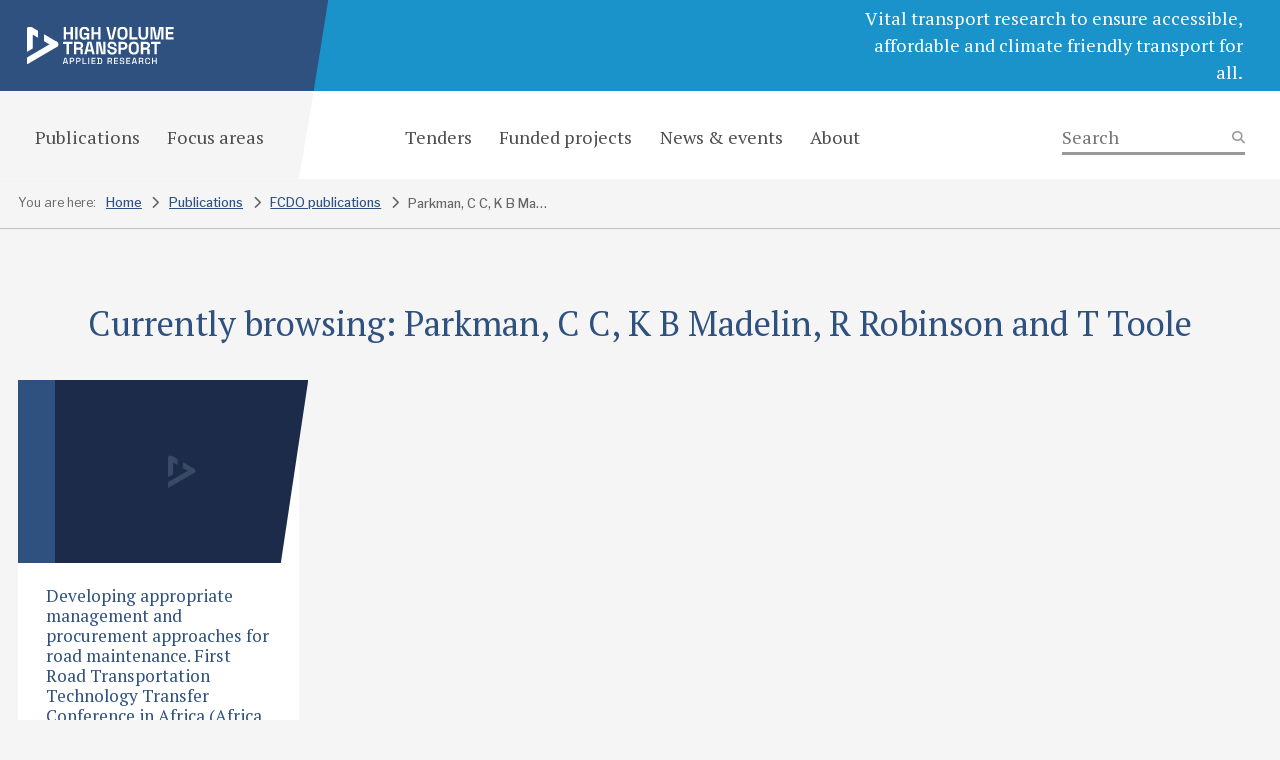

--- FILE ---
content_type: text/html; charset=UTF-8
request_url: https://transport-links.com/fcdo-authors/parkman-c-c-k-b-madelin-r-robinson-and-t-toole
body_size: 14218
content:
<!doctype html><html lang="en"><head> <script type="text/javascript">
/* <![CDATA[ */
var gform;gform||(document.addEventListener("gform_main_scripts_loaded",function(){gform.scriptsLoaded=!0}),document.addEventListener("gform/theme/scripts_loaded",function(){gform.themeScriptsLoaded=!0}),window.addEventListener("DOMContentLoaded",function(){gform.domLoaded=!0}),gform={domLoaded:!1,scriptsLoaded:!1,themeScriptsLoaded:!1,isFormEditor:()=>"function"==typeof InitializeEditor,callIfLoaded:function(o){return!(!gform.domLoaded||!gform.scriptsLoaded||!gform.themeScriptsLoaded&&!gform.isFormEditor()||(gform.isFormEditor()&&console.warn("The use of gform.initializeOnLoaded() is deprecated in the form editor context and will be removed in Gravity Forms 3.1."),o(),0))},initializeOnLoaded:function(o){gform.callIfLoaded(o)||(document.addEventListener("gform_main_scripts_loaded",()=>{gform.scriptsLoaded=!0,gform.callIfLoaded(o)}),document.addEventListener("gform/theme/scripts_loaded",()=>{gform.themeScriptsLoaded=!0,gform.callIfLoaded(o)}),window.addEventListener("DOMContentLoaded",()=>{gform.domLoaded=!0,gform.callIfLoaded(o)}))},hooks:{action:{},filter:{}},addAction:function(o,r,e,t){gform.addHook("action",o,r,e,t)},addFilter:function(o,r,e,t){gform.addHook("filter",o,r,e,t)},doAction:function(o){gform.doHook("action",o,arguments)},applyFilters:function(o){return gform.doHook("filter",o,arguments)},removeAction:function(o,r){gform.removeHook("action",o,r)},removeFilter:function(o,r,e){gform.removeHook("filter",o,r,e)},addHook:function(o,r,e,t,n){null==gform.hooks[o][r]&&(gform.hooks[o][r]=[]);var d=gform.hooks[o][r];null==n&&(n=r+"_"+d.length),gform.hooks[o][r].push({tag:n,callable:e,priority:t=null==t?10:t})},doHook:function(r,o,e){var t;if(e=Array.prototype.slice.call(e,1),null!=gform.hooks[r][o]&&((o=gform.hooks[r][o]).sort(function(o,r){return o.priority-r.priority}),o.forEach(function(o){"function"!=typeof(t=o.callable)&&(t=window[t]),"action"==r?t.apply(null,e):e[0]=t.apply(null,e)})),"filter"==r)return e[0]},removeHook:function(o,r,t,n){var e;null!=gform.hooks[o][r]&&(e=(e=gform.hooks[o][r]).filter(function(o,r,e){return!!(null!=n&&n!=o.tag||null!=t&&t!=o.priority)}),gform.hooks[o][r]=e)}});
/* ]]> */
</script>
<meta charset="utf-8"><meta name="viewport" content="width=device-width, initial-scale=1, shrink-to-fit=no"><link rel="preconnect" href="https://fonts.googleapis.com"><link rel="preconnect" href="https://fonts.gstatic.com" crossorigin><link href="https://fonts.googleapis.com/css2?family=PT+Serif:ital,wght@0,400;0,700;1,400;1,700&family=Roboto:wght@400;500;700&display=swap" rel="stylesheet"> <script src="https://kit.fontawesome.com/065470d3e9.js" crossorigin="anonymous"></script> <meta name='robots' content='index, follow, max-image-preview:large, max-snippet:-1, max-video-preview:-1' /> <script id="cookieyes" type="text/javascript" src="https://cdn-cookieyes.com/client_data/3bae445a84022a7eb525163c/script.js"></script> <title>Parkman, C C, K B Madelin, R Robinson and T Toole Archives - High Volume Transport</title><link rel="canonical" href="https://transport-links.com/fcdo-authors/parkman-c-c-k-b-madelin-r-robinson-and-t-toole" /><meta property="og:locale" content="en_GB" /><meta property="og:type" content="article" /><meta property="og:title" content="Parkman, C C, K B Madelin, R Robinson and T Toole Archives - High Volume Transport" /><meta property="og:url" content="https://transport-links.com/fcdo-authors/parkman-c-c-k-b-madelin-r-robinson-and-t-toole" /><meta property="og:site_name" content="High Volume Transport" /><meta property="og:image" content="https://transport-links.com/wp-content/uploads/2023/10/HTV-OG-image.jpg" /><meta property="og:image:width" content="1200" /><meta property="og:image:height" content="630" /><meta property="og:image:type" content="image/jpeg" /><meta name="twitter:card" content="summary_large_image" /> <script type="application/ld+json" class="yoast-schema-graph">{"@context":"https://schema.org","@graph":[{"@type":"CollectionPage","@id":"https://transport-links.com/fcdo-authors/parkman-c-c-k-b-madelin-r-robinson-and-t-toole","url":"https://transport-links.com/fcdo-authors/parkman-c-c-k-b-madelin-r-robinson-and-t-toole","name":"Parkman, C C, K B Madelin, R Robinson and T Toole Archives - High Volume Transport","isPartOf":{"@id":"https://transport-links.com/#website"},"breadcrumb":{"@id":"https://transport-links.com/fcdo-authors/parkman-c-c-k-b-madelin-r-robinson-and-t-toole#breadcrumb"},"inLanguage":"en-GB"},{"@type":"BreadcrumbList","@id":"https://transport-links.com/fcdo-authors/parkman-c-c-k-b-madelin-r-robinson-and-t-toole#breadcrumb","itemListElement":[{"@type":"ListItem","position":1,"name":"Home","item":"https://transport-links.com/"},{"@type":"ListItem","position":2,"name":"Parkman, C C, K B Madelin, R Robinson and T Toole"}]},{"@type":"WebSite","@id":"https://transport-links.com/#website","url":"https://transport-links.com/","name":"High Volume Transport","description":"Vital transport research to ensure accessible, affordable and climate friendly transport for all.","potentialAction":[{"@type":"SearchAction","target":{"@type":"EntryPoint","urlTemplate":"https://transport-links.com/?s={search_term_string}"},"query-input":{"@type":"PropertyValueSpecification","valueRequired":true,"valueName":"search_term_string"}}],"inLanguage":"en-GB"}]}</script> <link rel='dns-prefetch' href='//www.google.com' /><link rel='dns-prefetch' href='//www.googletagmanager.com' /><style id='wp-img-auto-sizes-contain-inline-css' type='text/css'>img:is([sizes=auto i],[sizes^="auto," i]){contain-intrinsic-size:3000px 1500px}
/*# sourceURL=wp-img-auto-sizes-contain-inline-css */</style><style id='wp-emoji-styles-inline-css' type='text/css'>img.wp-smiley, img.emoji {
		display: inline !important;
		border: none !important;
		box-shadow: none !important;
		height: 1em !important;
		width: 1em !important;
		margin: 0 0.07em !important;
		vertical-align: -0.1em !important;
		background: none !important;
		padding: 0 !important;
	}
/*# sourceURL=wp-emoji-styles-inline-css */</style><style id='classic-theme-styles-inline-css' type='text/css'>/*! This file is auto-generated */
.wp-block-button__link{color:#fff;background-color:#32373c;border-radius:9999px;box-shadow:none;text-decoration:none;padding:calc(.667em + 2px) calc(1.333em + 2px);font-size:1.125em}.wp-block-file__button{background:#32373c;color:#fff;text-decoration:none}
/*# sourceURL=/wp-includes/css/classic-themes.min.css */</style><link rel='stylesheet' id='style-css' href='https://transport-links.com/wp-content/cache/autoptimize/css/autoptimize_single_dc7aea529af9533dd1e93a2576305a9d.css?ver=7270ff7777ceabc81b764d29a29c3c0c' type='text/css' media='all' /> <script type="text/javascript" src="https://transport-links.com/wp-content/cache/autoptimize/js/autoptimize_single_e6c2415c0ace414e5153670314ce99a9.js" id="jquery-js"></script> <script type="text/javascript" id="track-the-click-js-extra">var ajax_var = {"nonce":"5c3e0eafbe"};
var ttc_data = {"proBeacon":""};
//# sourceURL=track-the-click-js-extra</script> <script type="text/javascript" src="https://transport-links.com/wp-content/cache/autoptimize/js/autoptimize_single_1f808e5c4bb2c221000f265d72cdb923.js?ver=0.4.0" id="track-the-click-js" data-noptimize="true" data-no-optimize="1"></script> <script type="text/javascript" id="track-the-click-js-after" data-noptimize="true" data-no-optimize="1">function getHomeURL() {return "https://transport-links.com";}
function getPostID() {return 0;}
function showClickCounts() {return false;}

//# sourceURL=track-the-click-js-after</script> 
 <script type="text/javascript" src="https://www.googletagmanager.com/gtag/js?id=GT-KT4BFMP" id="google_gtagjs-js" async></script> <script type="text/javascript" id="google_gtagjs-js-after">window.dataLayer = window.dataLayer || [];function gtag(){dataLayer.push(arguments);}
gtag("set","linker",{"domains":["transport-links.com"]});
gtag("js", new Date());
gtag("set", "developer_id.dZTNiMT", true);
gtag("config", "GT-KT4BFMP");
//# sourceURL=google_gtagjs-js-after</script> <link rel="https://api.w.org/" href="https://transport-links.com/wp-json/" /><link rel="alternate" title="JSON" type="application/json" href="https://transport-links.com/wp-json/wp/v2/fcdo_authors/1712" /><meta name="generator" content="Site Kit by Google 1.171.0" /><link rel="apple-touch-icon" sizes="144x144" href="/wp-content/uploads/fbrfg/apple-touch-icon.png"><link rel="icon" type="image/png" sizes="32x32" href="/wp-content/uploads/fbrfg/favicon-32x32.png"><link rel="icon" type="image/png" sizes="16x16" href="/wp-content/uploads/fbrfg/favicon-16x16.png"><link rel="manifest" href="/wp-content/uploads/fbrfg/site.webmanifest"><link rel="mask-icon" href="/wp-content/uploads/fbrfg/safari-pinned-tab.svg" color="#1a92ca"><link rel="shortcut icon" href="/wp-content/uploads/fbrfg/favicon.ico"><meta name="msapplication-TileColor" content="#2e5180"><meta name="msapplication-config" content="/wp-content/uploads/fbrfg/browserconfig.xml"><meta name="theme-color" content="#ffffff"><style id='global-styles-inline-css' type='text/css'>:root{--wp--preset--aspect-ratio--square: 1;--wp--preset--aspect-ratio--4-3: 4/3;--wp--preset--aspect-ratio--3-4: 3/4;--wp--preset--aspect-ratio--3-2: 3/2;--wp--preset--aspect-ratio--2-3: 2/3;--wp--preset--aspect-ratio--16-9: 16/9;--wp--preset--aspect-ratio--9-16: 9/16;--wp--preset--color--black: #000000;--wp--preset--color--cyan-bluish-gray: #abb8c3;--wp--preset--color--white: #ffffff;--wp--preset--color--pale-pink: #f78da7;--wp--preset--color--vivid-red: #cf2e2e;--wp--preset--color--luminous-vivid-orange: #ff6900;--wp--preset--color--luminous-vivid-amber: #fcb900;--wp--preset--color--light-green-cyan: #7bdcb5;--wp--preset--color--vivid-green-cyan: #00d084;--wp--preset--color--pale-cyan-blue: #8ed1fc;--wp--preset--color--vivid-cyan-blue: #0693e3;--wp--preset--color--vivid-purple: #9b51e0;--wp--preset--gradient--vivid-cyan-blue-to-vivid-purple: linear-gradient(135deg,rgb(6,147,227) 0%,rgb(155,81,224) 100%);--wp--preset--gradient--light-green-cyan-to-vivid-green-cyan: linear-gradient(135deg,rgb(122,220,180) 0%,rgb(0,208,130) 100%);--wp--preset--gradient--luminous-vivid-amber-to-luminous-vivid-orange: linear-gradient(135deg,rgb(252,185,0) 0%,rgb(255,105,0) 100%);--wp--preset--gradient--luminous-vivid-orange-to-vivid-red: linear-gradient(135deg,rgb(255,105,0) 0%,rgb(207,46,46) 100%);--wp--preset--gradient--very-light-gray-to-cyan-bluish-gray: linear-gradient(135deg,rgb(238,238,238) 0%,rgb(169,184,195) 100%);--wp--preset--gradient--cool-to-warm-spectrum: linear-gradient(135deg,rgb(74,234,220) 0%,rgb(151,120,209) 20%,rgb(207,42,186) 40%,rgb(238,44,130) 60%,rgb(251,105,98) 80%,rgb(254,248,76) 100%);--wp--preset--gradient--blush-light-purple: linear-gradient(135deg,rgb(255,206,236) 0%,rgb(152,150,240) 100%);--wp--preset--gradient--blush-bordeaux: linear-gradient(135deg,rgb(254,205,165) 0%,rgb(254,45,45) 50%,rgb(107,0,62) 100%);--wp--preset--gradient--luminous-dusk: linear-gradient(135deg,rgb(255,203,112) 0%,rgb(199,81,192) 50%,rgb(65,88,208) 100%);--wp--preset--gradient--pale-ocean: linear-gradient(135deg,rgb(255,245,203) 0%,rgb(182,227,212) 50%,rgb(51,167,181) 100%);--wp--preset--gradient--electric-grass: linear-gradient(135deg,rgb(202,248,128) 0%,rgb(113,206,126) 100%);--wp--preset--gradient--midnight: linear-gradient(135deg,rgb(2,3,129) 0%,rgb(40,116,252) 100%);--wp--preset--font-size--small: 13px;--wp--preset--font-size--medium: 20px;--wp--preset--font-size--large: 36px;--wp--preset--font-size--x-large: 42px;--wp--preset--spacing--20: 0.44rem;--wp--preset--spacing--30: 0.67rem;--wp--preset--spacing--40: 1rem;--wp--preset--spacing--50: 1.5rem;--wp--preset--spacing--60: 2.25rem;--wp--preset--spacing--70: 3.38rem;--wp--preset--spacing--80: 5.06rem;--wp--preset--shadow--natural: 6px 6px 9px rgba(0, 0, 0, 0.2);--wp--preset--shadow--deep: 12px 12px 50px rgba(0, 0, 0, 0.4);--wp--preset--shadow--sharp: 6px 6px 0px rgba(0, 0, 0, 0.2);--wp--preset--shadow--outlined: 6px 6px 0px -3px rgb(255, 255, 255), 6px 6px rgb(0, 0, 0);--wp--preset--shadow--crisp: 6px 6px 0px rgb(0, 0, 0);}:where(.is-layout-flex){gap: 0.5em;}:where(.is-layout-grid){gap: 0.5em;}body .is-layout-flex{display: flex;}.is-layout-flex{flex-wrap: wrap;align-items: center;}.is-layout-flex > :is(*, div){margin: 0;}body .is-layout-grid{display: grid;}.is-layout-grid > :is(*, div){margin: 0;}:where(.wp-block-columns.is-layout-flex){gap: 2em;}:where(.wp-block-columns.is-layout-grid){gap: 2em;}:where(.wp-block-post-template.is-layout-flex){gap: 1.25em;}:where(.wp-block-post-template.is-layout-grid){gap: 1.25em;}.has-black-color{color: var(--wp--preset--color--black) !important;}.has-cyan-bluish-gray-color{color: var(--wp--preset--color--cyan-bluish-gray) !important;}.has-white-color{color: var(--wp--preset--color--white) !important;}.has-pale-pink-color{color: var(--wp--preset--color--pale-pink) !important;}.has-vivid-red-color{color: var(--wp--preset--color--vivid-red) !important;}.has-luminous-vivid-orange-color{color: var(--wp--preset--color--luminous-vivid-orange) !important;}.has-luminous-vivid-amber-color{color: var(--wp--preset--color--luminous-vivid-amber) !important;}.has-light-green-cyan-color{color: var(--wp--preset--color--light-green-cyan) !important;}.has-vivid-green-cyan-color{color: var(--wp--preset--color--vivid-green-cyan) !important;}.has-pale-cyan-blue-color{color: var(--wp--preset--color--pale-cyan-blue) !important;}.has-vivid-cyan-blue-color{color: var(--wp--preset--color--vivid-cyan-blue) !important;}.has-vivid-purple-color{color: var(--wp--preset--color--vivid-purple) !important;}.has-black-background-color{background-color: var(--wp--preset--color--black) !important;}.has-cyan-bluish-gray-background-color{background-color: var(--wp--preset--color--cyan-bluish-gray) !important;}.has-white-background-color{background-color: var(--wp--preset--color--white) !important;}.has-pale-pink-background-color{background-color: var(--wp--preset--color--pale-pink) !important;}.has-vivid-red-background-color{background-color: var(--wp--preset--color--vivid-red) !important;}.has-luminous-vivid-orange-background-color{background-color: var(--wp--preset--color--luminous-vivid-orange) !important;}.has-luminous-vivid-amber-background-color{background-color: var(--wp--preset--color--luminous-vivid-amber) !important;}.has-light-green-cyan-background-color{background-color: var(--wp--preset--color--light-green-cyan) !important;}.has-vivid-green-cyan-background-color{background-color: var(--wp--preset--color--vivid-green-cyan) !important;}.has-pale-cyan-blue-background-color{background-color: var(--wp--preset--color--pale-cyan-blue) !important;}.has-vivid-cyan-blue-background-color{background-color: var(--wp--preset--color--vivid-cyan-blue) !important;}.has-vivid-purple-background-color{background-color: var(--wp--preset--color--vivid-purple) !important;}.has-black-border-color{border-color: var(--wp--preset--color--black) !important;}.has-cyan-bluish-gray-border-color{border-color: var(--wp--preset--color--cyan-bluish-gray) !important;}.has-white-border-color{border-color: var(--wp--preset--color--white) !important;}.has-pale-pink-border-color{border-color: var(--wp--preset--color--pale-pink) !important;}.has-vivid-red-border-color{border-color: var(--wp--preset--color--vivid-red) !important;}.has-luminous-vivid-orange-border-color{border-color: var(--wp--preset--color--luminous-vivid-orange) !important;}.has-luminous-vivid-amber-border-color{border-color: var(--wp--preset--color--luminous-vivid-amber) !important;}.has-light-green-cyan-border-color{border-color: var(--wp--preset--color--light-green-cyan) !important;}.has-vivid-green-cyan-border-color{border-color: var(--wp--preset--color--vivid-green-cyan) !important;}.has-pale-cyan-blue-border-color{border-color: var(--wp--preset--color--pale-cyan-blue) !important;}.has-vivid-cyan-blue-border-color{border-color: var(--wp--preset--color--vivid-cyan-blue) !important;}.has-vivid-purple-border-color{border-color: var(--wp--preset--color--vivid-purple) !important;}.has-vivid-cyan-blue-to-vivid-purple-gradient-background{background: var(--wp--preset--gradient--vivid-cyan-blue-to-vivid-purple) !important;}.has-light-green-cyan-to-vivid-green-cyan-gradient-background{background: var(--wp--preset--gradient--light-green-cyan-to-vivid-green-cyan) !important;}.has-luminous-vivid-amber-to-luminous-vivid-orange-gradient-background{background: var(--wp--preset--gradient--luminous-vivid-amber-to-luminous-vivid-orange) !important;}.has-luminous-vivid-orange-to-vivid-red-gradient-background{background: var(--wp--preset--gradient--luminous-vivid-orange-to-vivid-red) !important;}.has-very-light-gray-to-cyan-bluish-gray-gradient-background{background: var(--wp--preset--gradient--very-light-gray-to-cyan-bluish-gray) !important;}.has-cool-to-warm-spectrum-gradient-background{background: var(--wp--preset--gradient--cool-to-warm-spectrum) !important;}.has-blush-light-purple-gradient-background{background: var(--wp--preset--gradient--blush-light-purple) !important;}.has-blush-bordeaux-gradient-background{background: var(--wp--preset--gradient--blush-bordeaux) !important;}.has-luminous-dusk-gradient-background{background: var(--wp--preset--gradient--luminous-dusk) !important;}.has-pale-ocean-gradient-background{background: var(--wp--preset--gradient--pale-ocean) !important;}.has-electric-grass-gradient-background{background: var(--wp--preset--gradient--electric-grass) !important;}.has-midnight-gradient-background{background: var(--wp--preset--gradient--midnight) !important;}.has-small-font-size{font-size: var(--wp--preset--font-size--small) !important;}.has-medium-font-size{font-size: var(--wp--preset--font-size--medium) !important;}.has-large-font-size{font-size: var(--wp--preset--font-size--large) !important;}.has-x-large-font-size{font-size: var(--wp--preset--font-size--x-large) !important;}
/*# sourceURL=global-styles-inline-css */</style></head><body class="archive tax-fcdo_authors term-parkman-c-c-k-b-madelin-r-robinson-and-t-toole term-1712 wp-theme-hvt"><header><h1><a href="https://transport-links.com"><img src="https://transport-links.com/wp-content/themes/hvt/images/logo.svg" alt="High Volume Transport"></a></h1><ul class="toggle"><li><button aria-label="Open menu"><i class="fa-solid fa-bars"></i></button></li></ul><p>Vital transport research to ensure accessible, affordable and climate friendly transport for all.</p></header><nav class="m"><h1><a href="https://transport-links.com"><img src="https://transport-links.com/wp-content/themes/hvt/images/logo.svg" alt="High Volume Transport"></a></h1><ul class="toggle"><li><button aria-label="Close menu"><i class="fa-solid fa-xmark"></i></button></li></ul><ul id="menu-main" class="menu"><li id="menu-item-160" class="menu-item menu-item-type-post_type menu-item-object-page menu-item-has-children menu-item-160"><span><i class="fa-light fa-circle-plus"></i></span><a href="https://transport-links.com/publications">Publications</a><ul class="sub-menu"><li id="menu-item-161" class="menu-item menu-item-type-post_type_archive menu-item-object-hvt_publications menu-item-161"><span><i class="fa-light fa-circle-plus"></i></span><a href="https://transport-links.com/hvt-publications">HVT publications</a></li><li id="menu-item-162" class="menu-item menu-item-type-post_type_archive menu-item-object-fcdo_publications menu-item-162"><span><i class="fa-light fa-circle-plus"></i></span><a href="https://transport-links.com/fcdo-publications">FCDO publications</a></li><li id="menu-item-10776" class="menu-item menu-item-type-post_type menu-item-object-page menu-item-10776"><span><i class="fa-light fa-circle-plus"></i></span><a href="https://transport-links.com/recap-publications">ReCAP Publications</a></li></ul></li><li id="menu-item-163" class="menu-item menu-item-type-post_type menu-item-object-page menu-item-has-children menu-item-163"><span><i class="fa-light fa-circle-plus"></i></span><a href="https://transport-links.com/focus-areas">Focus areas</a><ul class="sub-menu"><li id="menu-item-6892" class="menu-item menu-item-type-post_type menu-item-object-page menu-item-6892"><span><i class="fa-light fa-circle-plus"></i></span><a href="https://transport-links.com/focus-areas/policy-and-planning">Policy and Planning </a></li><li id="menu-item-6893" class="menu-item menu-item-type-post_type menu-item-object-page menu-item-6893"><span><i class="fa-light fa-circle-plus"></i></span><a href="https://transport-links.com/focus-areas/access-and-infrastructure">Access and Infrastructure</a></li><li id="menu-item-6894" class="menu-item menu-item-type-post_type menu-item-object-page menu-item-6894"><span><i class="fa-light fa-circle-plus"></i></span><a href="https://transport-links.com/focus-areas/crisis-response">Crisis Response</a></li><li id="menu-item-6895" class="menu-item menu-item-type-post_type menu-item-object-page menu-item-6895"><span><i class="fa-light fa-circle-plus"></i></span><a href="https://transport-links.com/focus-areas/climate-change">Climate Change</a></li><li id="menu-item-6898" class="menu-item menu-item-type-post_type menu-item-object-page menu-item-6898"><span><i class="fa-light fa-circle-plus"></i></span><a href="https://transport-links.com/focus-areas/inclusion">Inclusion</a></li></ul></li><li id="menu-item-164" class="menu-item menu-item-type-post_type menu-item-object-page menu-item-164"><span><i class="fa-light fa-circle-plus"></i></span><a href="https://transport-links.com/tenders">Tenders</a></li><li id="menu-item-165" class="menu-item menu-item-type-post_type_archive menu-item-object-funded_projects menu-item-165"><span><i class="fa-light fa-circle-plus"></i></span><a href="https://transport-links.com/funded-projects">Funded projects</a></li><li id="menu-item-166" class="menu-item menu-item-type-post_type_archive menu-item-object-news_and_events menu-item-166"><span><i class="fa-light fa-circle-plus"></i></span><a href="https://transport-links.com/news-and-events">News &#038; events</a></li><li id="menu-item-167" class="menu-item menu-item-type-post_type menu-item-object-page menu-item-has-children menu-item-167"><span><i class="fa-light fa-circle-plus"></i></span><a href="https://transport-links.com/about">About</a><ul class="sub-menu"><li id="menu-item-169" class="menu-item menu-item-type-post_type menu-item-object-page menu-item-169"><span><i class="fa-light fa-circle-plus"></i></span><a href="https://transport-links.com/about/our-team">Our team</a></li><li id="menu-item-168" class="menu-item menu-item-type-post_type menu-item-object-page menu-item-168"><span><i class="fa-light fa-circle-plus"></i></span><a href="https://transport-links.com/about/contact">Contact</a></li></ul></li></ul></nav><nav class="d"><ul id="menu-main-1" class="menu"><li class="menu-item menu-item-type-post_type menu-item-object-page menu-item-has-children menu-item-160"><a href="https://transport-links.com/publications">Publications</a><ul class="sub-menu"><li class="menu-item menu-item-type-post_type_archive menu-item-object-hvt_publications menu-item-161"><a href="https://transport-links.com/hvt-publications">HVT publications</a></li><li class="menu-item menu-item-type-post_type_archive menu-item-object-fcdo_publications menu-item-162"><a href="https://transport-links.com/fcdo-publications">FCDO publications</a></li><li class="menu-item menu-item-type-post_type menu-item-object-page menu-item-10776"><a href="https://transport-links.com/recap-publications">ReCAP Publications</a></li></ul></li><li class="menu-item menu-item-type-post_type menu-item-object-page menu-item-has-children menu-item-163"><a href="https://transport-links.com/focus-areas">Focus areas</a><ul class="sub-menu"><li class="menu-item menu-item-type-post_type menu-item-object-page menu-item-6892"><a href="https://transport-links.com/focus-areas/policy-and-planning">Policy and Planning </a></li><li class="menu-item menu-item-type-post_type menu-item-object-page menu-item-6893"><a href="https://transport-links.com/focus-areas/access-and-infrastructure">Access and Infrastructure</a></li><li class="menu-item menu-item-type-post_type menu-item-object-page menu-item-6894"><a href="https://transport-links.com/focus-areas/crisis-response">Crisis Response</a></li><li class="menu-item menu-item-type-post_type menu-item-object-page menu-item-6895"><a href="https://transport-links.com/focus-areas/climate-change">Climate Change</a></li><li class="menu-item menu-item-type-post_type menu-item-object-page menu-item-6898"><a href="https://transport-links.com/focus-areas/inclusion">Inclusion</a></li></ul></li><li class="menu-item menu-item-type-post_type menu-item-object-page menu-item-164"><a href="https://transport-links.com/tenders">Tenders</a></li><li class="menu-item menu-item-type-post_type_archive menu-item-object-funded_projects menu-item-165"><a href="https://transport-links.com/funded-projects">Funded projects</a></li><li class="menu-item menu-item-type-post_type_archive menu-item-object-news_and_events menu-item-166"><a href="https://transport-links.com/news-and-events">News &#038; events</a></li><li class="menu-item menu-item-type-post_type menu-item-object-page menu-item-has-children menu-item-167"><a href="https://transport-links.com/about">About</a><ul class="sub-menu"><li class="menu-item menu-item-type-post_type menu-item-object-page menu-item-169"><a href="https://transport-links.com/about/our-team">Our team</a></li><li class="menu-item menu-item-type-post_type menu-item-object-page menu-item-168"><a href="https://transport-links.com/about/contact">Contact</a></li></ul></li></ul><form action="https://transport-links.com/" method="get" role="search"> <label aria-label="Search"><input type="search" value="" name="s" placeholder="Search"></label> <button type="submit" aria-label="Search"><i class="fa-solid fa-magnifying-glass"></i></button></form></nav><main><section class="breadcrumb"><h2>You are here:</h2><ol><li><a href="https://transport-links.com">Home</a><i class="fa-solid fa-chevron-right"></i></li><li><a href="https://transport-links.com/publications">Publications</a><i class="fa-solid fa-chevron-right"></i></li><li><a href="https://transport-links.com/fcdo-publications">FCDO publications</a><i class="fa-solid fa-chevron-right"></i></li><li>Parkman, C C, K B Madelin, R Robinson and T Toole</li></ol></section><section class="listing wide"><h2>Currently browsing: Parkman, C C, K B Madelin, R Robinson and T Toole</h2><ul class="posts"><li class="navy"><div class="image"><a href="https://transport-links.com/fcdo-publications/developing-appropriate-management-and-procurement-approaches-for-road-maintenance-first-road-transportation-technology-transfer-conference-in-africa-africa-t2-2001-arusha-tanzania-23-25-may-200"><img src="https://transport-links.com/wp-content/themes/hvt/images/publications-placeholder.jpg" alt=""></a></div><div class="text"><h2><a href="https://transport-links.com/fcdo-publications/developing-appropriate-management-and-procurement-approaches-for-road-maintenance-first-road-transportation-technology-transfer-conference-in-africa-africa-t2-2001-arusha-tanzania-23-25-may-200">Developing appropriate management and procurement approaches for road maintenance. First Road Transportation Technology Transfer Conference in Africa (Africa T2 2001) Arusha, Tanzania. 23 &#8211; 25 May 2001.</a></h2> <time>2001</time></div><ul><li><a href="https://transport-links.com/fcdo-publications/developing-appropriate-management-and-procurement-approaches-for-road-maintenance-first-road-transportation-technology-transfer-conference-in-africa-africa-t2-2001-arusha-tanzania-23-25-may-200" > Download publication</a></li></ul></li></ul></section></main><footer><div><h1><a href="https://transport-links.com"><img src="https://transport-links.com/wp-content/themes/hvt/images/logo.svg" alt="High Volume Transport"></a></h1><div class="links"><h2>Information</h2><ul id="menu-footer" class="menu"><li id="menu-item-125" class="menu-item menu-item-type-post_type menu-item-object-page menu-item-privacy-policy menu-item-125"><a rel="privacy-policy" href="https://transport-links.com/privacy-policy">Privacy policy</a></li><li id="menu-item-126" class="menu-item menu-item-type-post_type menu-item-object-page menu-item-126"><a href="https://transport-links.com/cookie-policy">Cookie policy</a></li><li id="menu-item-127" class="menu-item menu-item-type-post_type menu-item-object-page menu-item-127"><a href="https://transport-links.com/about/contact">Contact us</a></li><li id="menu-item-128" class="menu-item menu-item-type-custom menu-item-object-custom menu-item-128"><a href="#survey">User survey</a></li></ul></div><div class="follow"><h2>Follow us on social media</h2><ul class="social"><li><a href="https://twitter.com/Transport_Links" target="_blank" aria-label="Twitter"><i class="fa-classic fa-brands fa-twitter" aria-hidden="true"></i></a></li><li><a href="https://www.linkedin.com/company/28567249/admin/" target="_blank" aria-label="LinkedIn"><i class="fa-classic fa-brands fa-linkedin" aria-hidden="true"></i></a></li><li><a href="http://www.youtube.com/channel/UCbZVGfSVp1OtXZYy7GIcbbQ" target="_blank" aria-label="YouTube"><i class="fa-classic fa-brands fa-youtube" aria-hidden="true"></i></a></li></ul><h2>Keep up to date with the research</h2><p>Sign up for newsletter updates</p> <script type="text/javascript"></script> <div class='gf_browser_chrome gform_wrapper gravity-theme gform-theme--no-framework' data-form-theme='gravity-theme' data-form-index='0' id='gform_wrapper_3' ><div id='gf_3' class='gform_anchor' tabindex='-1'></div><div class='gform_heading'><p class='gform_required_legend'>&quot;<span class="gfield_required gfield_required_asterisk">*</span>&quot; indicates required fields</p></div><form method='post' enctype='multipart/form-data' target='gform_ajax_frame_3' id='gform_3'  action='/fcdo-authors/parkman-c-c-k-b-madelin-r-robinson-and-t-toole#gf_3' data-formid='3' novalidate><div class='gf_invisible ginput_recaptchav3' data-sitekey='6LePF2EoAAAAAPAc55W8eM6aix8TZxR9gP-hxi2W' data-tabindex='0'><input id="input_bfdac43ce5b88fb280a46e2b292cbf67" class="gfield_recaptcha_response" type="hidden" name="input_bfdac43ce5b88fb280a46e2b292cbf67" value=""/></div><div class='gform-body gform_body'><div id='gform_fields_3' class='gform_fields top_label form_sublabel_below description_below validation_below'><div id="field_3_1" class="gfield gfield--type-text field_sublabel_below gfield--no-description field_description_below field_validation_below gfield_visibility_visible"  ><label class='gfield_label gform-field-label' for='input_3_1'>Full name</label><div class='ginput_container ginput_container_text'><input name='input_1' id='input_3_1' type='text' value='' class='large'    placeholder='Full name'  aria-invalid="false"   /></div></div><div id="field_3_3" class="gfield gfield--type-email gfield--width-full gfield_contains_required field_sublabel_below gfield--no-description field_description_below field_validation_below gfield_visibility_visible"  ><label class='gfield_label gform-field-label' for='input_3_3'>Email address<span class="gfield_required"><span class="gfield_required gfield_required_asterisk">*</span></span></label><div class='ginput_container ginput_container_email'> <input name='input_3' id='input_3_3' type='email' value='' class='large'   placeholder='Email address' aria-required="true" aria-invalid="false"  /></div></div><fieldset id="field_3_4" class="gfield gfield--type-consent gfield--type-choice gfield--width-full field_sublabel_below gfield--has-description field_description_below field_validation_below gfield_visibility_visible"  ><legend class='gfield_label gform-field-label gfield_label_before_complex' >Consent</legend><div class='ginput_container ginput_container_consent'><input name='input_4.1' id='input_3_4_1' type='checkbox' value='1'  aria-describedby="gfield_consent_description_3_4"  aria-invalid="false"   /> <label class="gform-field-label gform-field-label--type-inline gfield_consent_label" for='input_3_4_1' >I have read and agree to the privacy policy.</label><input type='hidden' name='input_4.2' value='I have read and agree to the privacy policy.' class='gform_hidden' /><input type='hidden' name='input_4.3' value='2' class='gform_hidden' /></div><div class='gfield_description gfield_consent_description' id='gfield_consent_description_3_4' tabindex='0'><a href="#">Read our privacy policy</a></div></fieldset><div id="field_3_5" class="gfield gfield--type-html gfield--width-full gfield_html gfield_html_formatted field_sublabel_below gfield--no-description field_description_below field_validation_below gfield_visibility_visible"  ><p>This site is protected by reCAPTCHA and the Google <a href="https://policies.google.com/privacy">Privacy Policy</a> and <a href="https://policies.google.com/terms">Terms of Service</a> apply.</p></div></div></div><div class='gform-footer gform_footer top_label'> <input type='submit' id='gform_submit_button_3' class='gform_button button' onclick='gform.submission.handleButtonClick(this);' data-submission-type='submit' value='Subscribe'  /> <input type='hidden' name='gform_ajax' value='form_id=3&amp;title=&amp;description=&amp;tabindex=0&amp;theme=gravity-theme&amp;hash=30aed95d213073b172c7c5a55242e62d' /> <input type='hidden' class='gform_hidden' name='gform_submission_method' data-js='gform_submission_method_3' value='iframe' /> <input type='hidden' class='gform_hidden' name='gform_theme' data-js='gform_theme_3' id='gform_theme_3' value='gravity-theme' /> <input type='hidden' class='gform_hidden' name='gform_style_settings' data-js='gform_style_settings_3' id='gform_style_settings_3' value='' /> <input type='hidden' class='gform_hidden' name='is_submit_3' value='1' /> <input type='hidden' class='gform_hidden' name='gform_submit' value='3' /> <input type='hidden' class='gform_hidden' name='gform_currency' data-currency='GBP' value='iSUk+8tEnypCSAXY4kLiNTxdKemr3oWkADweR6hgEigd+a1a+65WlFoPCRr8Rp9jmSvuVqhA3JmRcbN2pZsEwZPVwpkglynwbd1y/qIi8zRMrfs=' /> <input type='hidden' class='gform_hidden' name='gform_unique_id' value='' /> <input type='hidden' class='gform_hidden' name='state_3' value='[base64]' /> <input type='hidden' autocomplete='off' class='gform_hidden' name='gform_target_page_number_3' id='gform_target_page_number_3' value='0' /> <input type='hidden' autocomplete='off' class='gform_hidden' name='gform_source_page_number_3' id='gform_source_page_number_3' value='1' /> <input type='hidden' name='gform_field_values' value='' /></div></form></div> <iframe style='display:none;width:0px;height:0px;' src='about:blank' name='gform_ajax_frame_3' id='gform_ajax_frame_3' title='This iframe contains the logic required to handle Ajax powered Gravity Forms.'></iframe> <script type="text/javascript">gform.initializeOnLoaded( function() {gformInitSpinner( 3, 'https://transport-links.com/wp-content/plugins/gravityforms/images/spinner.svg', true );jQuery('#gform_ajax_frame_3').on('load',function(){var contents = jQuery(this).contents().find('*').html();var is_postback = contents.indexOf('GF_AJAX_POSTBACK') >= 0;if(!is_postback){return;}var form_content = jQuery(this).contents().find('#gform_wrapper_3');var is_confirmation = jQuery(this).contents().find('#gform_confirmation_wrapper_3').length > 0;var is_redirect = contents.indexOf('gformRedirect(){') >= 0;var is_form = form_content.length > 0 && ! is_redirect && ! is_confirmation;var mt = parseInt(jQuery('html').css('margin-top'), 10) + parseInt(jQuery('body').css('margin-top'), 10) + 100;if(is_form){jQuery('#gform_wrapper_3').html(form_content.html());if(form_content.hasClass('gform_validation_error')){jQuery('#gform_wrapper_3').addClass('gform_validation_error');} else {jQuery('#gform_wrapper_3').removeClass('gform_validation_error');}setTimeout( function() { /* delay the scroll by 50 milliseconds to fix a bug in chrome */ jQuery(document).scrollTop(jQuery('#gform_wrapper_3').offset().top - mt); }, 50 );if(window['gformInitDatepicker']) {gformInitDatepicker();}if(window['gformInitPriceFields']) {gformInitPriceFields();}var current_page = jQuery('#gform_source_page_number_3').val();gformInitSpinner( 3, 'https://transport-links.com/wp-content/plugins/gravityforms/images/spinner.svg', true );jQuery(document).trigger('gform_page_loaded', [3, current_page]);window['gf_submitting_3'] = false;}else if(!is_redirect){var confirmation_content = jQuery(this).contents().find('.GF_AJAX_POSTBACK').html();if(!confirmation_content){confirmation_content = contents;}jQuery('#gform_wrapper_3').replaceWith(confirmation_content);jQuery(document).scrollTop(jQuery('#gf_3').offset().top - mt);jQuery(document).trigger('gform_confirmation_loaded', [3]);window['gf_submitting_3'] = false;wp.a11y.speak(jQuery('#gform_confirmation_message_3').text());}else{jQuery('#gform_3').append(contents);if(window['gformRedirect']) {gformRedirect();}}jQuery(document).trigger("gform_pre_post_render", [{ formId: "3", currentPage: "current_page", abort: function() { this.preventDefault(); } }]);        if (event && event.defaultPrevented) {                return;        }        const gformWrapperDiv = document.getElementById( "gform_wrapper_3" );        if ( gformWrapperDiv ) {            const visibilitySpan = document.createElement( "span" );            visibilitySpan.id = "gform_visibility_test_3";            gformWrapperDiv.insertAdjacentElement( "afterend", visibilitySpan );        }        const visibilityTestDiv = document.getElementById( "gform_visibility_test_3" );        let postRenderFired = false;        function triggerPostRender() {            if ( postRenderFired ) {                return;            }            postRenderFired = true;            gform.core.triggerPostRenderEvents( 3, current_page );            if ( visibilityTestDiv ) {                visibilityTestDiv.parentNode.removeChild( visibilityTestDiv );            }        }        function debounce( func, wait, immediate ) {            var timeout;            return function() {                var context = this, args = arguments;                var later = function() {                    timeout = null;                    if ( !immediate ) func.apply( context, args );                };                var callNow = immediate && !timeout;                clearTimeout( timeout );                timeout = setTimeout( later, wait );                if ( callNow ) func.apply( context, args );            };        }        const debouncedTriggerPostRender = debounce( function() {            triggerPostRender();        }, 200 );        if ( visibilityTestDiv && visibilityTestDiv.offsetParent === null ) {            const observer = new MutationObserver( ( mutations ) => {                mutations.forEach( ( mutation ) => {                    if ( mutation.type === 'attributes' && visibilityTestDiv.offsetParent !== null ) {                        debouncedTriggerPostRender();                        observer.disconnect();                    }                });            });            observer.observe( document.body, {                attributes: true,                childList: false,                subtree: true,                attributeFilter: [ 'style', 'class' ],            });        } else {            triggerPostRender();        }    } );} );</script> </div><div class="logos"><h2>Implemented by</h2><ul><li><a href="https://dt-global.com/"><img width="1" height="1" src="https://transport-links.com/wp-content/uploads/2023/10/ftr-dt-global.svg" class="attachment-Xx110 size-Xx110" alt="DT Global" decoding="async" loading="lazy" /></a></li></ul><h2>Supported by</h2><ul><li><a href="https://www.gov.uk/government/organisations/foreign-commonwealth-development-office"><img width="329" height="110" src="https://transport-links.com/wp-content/uploads/2023/11/UK-International-Development-Logo-White-01-329x110.png" class="attachment-Xx110 size-Xx110" alt="" decoding="async" loading="lazy" srcset="https://transport-links.com/wp-content/uploads/2023/11/UK-International-Development-Logo-White-01-329x110.png 329w, https://transport-links.com/wp-content/uploads/2023/11/UK-International-Development-Logo-White-01-150x50@2x.png 300w, https://transport-links.com/wp-content/uploads/2023/11/UK-International-Development-Logo-White-01-1024x342.png 1024w, https://transport-links.com/wp-content/uploads/2023/11/UK-International-Development-Logo-White-01-768x256.png 768w, https://transport-links.com/wp-content/uploads/2023/11/UK-International-Development-Logo-White-01-1536x513.png 1536w, https://transport-links.com/wp-content/uploads/2023/11/UK-International-Development-Logo-White-01-150x50.png 150w, https://transport-links.com/wp-content/uploads/2023/11/UK-International-Development-Logo-White-01-660x220.png 660w, https://transport-links.com/wp-content/uploads/2023/11/UK-International-Development-Logo-White-01.png 1596w, https://transport-links.com/wp-content/uploads/2023/11/UK-International-Development-Logo-White-01-329x110@2x.png 658w, https://transport-links.com/wp-content/uploads/2023/11/UK-International-Development-Logo-White-01-660x220@2x.png 1320w" sizes="auto, (max-width: 329px) 100vw, 329px" /></a></li></ul></div></footer><div class="popup" data-popup="no-download"><div class="wrap"><div class="hold"><ul class="close"><li><a href="#close"><i class="fa-solid fa-xmark"></i></a></li></ul><div class="box"><figure><img width="740" height="208" src="https://transport-links.com/wp-content/uploads/2023/10/Popup-740x208.jpg" class="attachment-740x208 size-740x208" alt="" decoding="async" loading="lazy" /></figure><div class="text"><h2>Help us with our research</h2><p>Please help us to understand who finds our research useful by filling in this short form.</p><div class='gf_browser_chrome gform_wrapper gravity-theme gform-theme--no-framework' data-form-theme='gravity-theme' data-form-index='0' id='gform_wrapper_5' ><div id='gf_5' class='gform_anchor' tabindex='-1'></div><div class='gform_heading'><p class='gform_required_legend'>&quot;<span class="gfield_required gfield_required_asterisk">*</span>&quot; indicates required fields</p></div><form method='post' enctype='multipart/form-data' target='gform_ajax_frame_5' id='gform_5'  action='/fcdo-authors/parkman-c-c-k-b-madelin-r-robinson-and-t-toole#gf_5' data-formid='5' novalidate><div class='gf_invisible ginput_recaptchav3' data-sitekey='6LePF2EoAAAAAPAc55W8eM6aix8TZxR9gP-hxi2W' data-tabindex='0'><input id="input_baf6c8a8d9651f63d56494042fa96ab9" class="gfield_recaptcha_response" type="hidden" name="input_baf6c8a8d9651f63d56494042fa96ab9" value=""/></div><div class='gform-body gform_body'><div id='gform_fields_5' class='gform_fields top_label form_sublabel_below description_below validation_below'><div id="field_5_13" class="gfield gfield--type-text gfield--width-full gfield_contains_required field_sublabel_below gfield--no-description field_description_below field_validation_below gfield_visibility_visible"  ><label class='gfield_label gform-field-label' for='input_5_13'>Where are you located?<span class="gfield_required"><span class="gfield_required gfield_required_asterisk">*</span></span></label><div class='ginput_container ginput_container_text'><input name='input_13' id='input_5_13' type='text' value='' class='large'     aria-required="true" aria-invalid="false"   /></div></div><div id="field_5_4" class="gfield gfield--type-select gfield--width-full gfield_contains_required field_sublabel_below gfield--no-description field_description_below field_validation_below gfield_visibility_visible"  ><label class='gfield_label gform-field-label' for='input_5_4'>What is your gender?<span class="gfield_required"><span class="gfield_required gfield_required_asterisk">*</span></span></label><div class='ginput_container ginput_container_select'><select name='input_4' id='input_5_4' class='large gfield_select'    aria-required="true" aria-invalid="false" ><option value='' selected='selected' class='gf_placeholder'>Please select</option><option value='Male' >Male</option><option value='Female' >Female</option><option value='Non-binary' >Non-binary</option><option value='Prefer not to say' >Prefer not to say</option></select></div></div><div id="field_5_11" class="gfield gfield--type-text gfield--width-full gfield_contains_required field_sublabel_below gfield--no-description field_description_below field_validation_below gfield_visibility_visible"  ><label class='gfield_label gform-field-label' for='input_5_11'>What sector do you work in?<span class="gfield_required"><span class="gfield_required gfield_required_asterisk">*</span></span></label><div class='ginput_container ginput_container_text'><input name='input_11' id='input_5_11' type='text' value='' class='large'     aria-required="true" aria-invalid="false"   /></div></div><div id="field_5_6" class="gfield gfield--type-text gfield--width-full gfield_contains_required field_sublabel_below gfield--no-description field_description_below field_validation_below gfield_visibility_visible"  ><label class='gfield_label gform-field-label' for='input_5_6'>What organisation do you work for?<span class="gfield_required"><span class="gfield_required gfield_required_asterisk">*</span></span></label><div class='ginput_container ginput_container_text'><input name='input_6' id='input_5_6' type='text' value='' class='large'     aria-required="true" aria-invalid="false"   /></div></div><div id="field_5_7" class="gfield gfield--type-textarea gfield--width-full field_sublabel_below gfield--no-description field_description_below field_validation_below gfield_visibility_visible"  ><label class='gfield_label gform-field-label' for='input_5_7'>Anything else?</label><div class='ginput_container ginput_container_textarea'><textarea name='input_7' id='input_5_7' class='textarea large'    placeholder='What content would you like to see on our site? How can we improve our service?'  aria-invalid="false"   rows='10' cols='50'></textarea></div></div><div id="field_5_8" class="gfield gfield--type-email gfield--width-full gfield_contains_required field_sublabel_below gfield--no-description field_description_below field_validation_below gfield_visibility_visible"  ><label class='gfield_label gform-field-label' for='input_5_8'>Email address<span class="gfield_required"><span class="gfield_required gfield_required_asterisk">*</span></span></label><div class='ginput_container ginput_container_email'> <input name='input_8' id='input_5_8' type='email' value='' class='large'    aria-required="true" aria-invalid="false"  /></div></div><fieldset id="field_5_10" class="gfield gfield--type-checkbox gfield--type-choice gfield--width-full field_sublabel_below gfield--has-description field_description_below field_validation_below gfield_visibility_visible"  ><legend class='gfield_label gform-field-label gfield_label_before_complex' >Sign up to the newsletter</legend><div class='ginput_container ginput_container_checkbox'><div class='gfield_checkbox ' id='input_5_10'><div class='gchoice gchoice_5_10_1'> <input class='gfield-choice-input' name='input_10.1' type='checkbox'  value='I would like to sign up for updates and agree to the privacy policy'  id='choice_5_10_1'   aria-describedby="gfield_description_5_10"/> <label for='choice_5_10_1' id='label_5_10_1' class='gform-field-label gform-field-label--type-inline'>I would like to sign up for updates and agree to the privacy policy</label></div></div></div><div class='gfield_description' id='gfield_description_5_10'><a href="#">Read our privacy policy</a></div></fieldset><fieldset id="field_5_14" class="gfield gfield--type-checkbox gfield--type-choice gfield_contains_required field_sublabel_below gfield--has-description field_description_below field_validation_below gfield_visibility_visible"  ><legend class='gfield_label gform-field-label gfield_label_before_complex' >Privacy policy<span class="gfield_required"><span class="gfield_required gfield_required_asterisk">*</span></span></legend><div class='ginput_container ginput_container_checkbox'><div class='gfield_checkbox ' id='input_5_14'><div class='gchoice gchoice_5_14_1'> <input class='gfield-choice-input' name='input_14.1' type='checkbox'  value='I have read and agree to the privacy policy'  id='choice_5_14_1'   aria-describedby="gfield_description_5_14"/> <label for='choice_5_14_1' id='label_5_14_1' class='gform-field-label gform-field-label--type-inline'>I have read and agree to the privacy policy</label></div></div></div><div class='gfield_description' id='gfield_description_5_14'><a href="#">Read our privacy policy</a></div></fieldset></div></div><div class='gform-footer gform_footer top_label'> <input type='submit' id='gform_submit_button_5' class='gform_button button' onclick='gform.submission.handleButtonClick(this);' data-submission-type='submit' value='Submit'  /> <input type='hidden' name='gform_ajax' value='form_id=5&amp;title=&amp;description=&amp;tabindex=0&amp;theme=gravity-theme&amp;hash=6024b0a30d1375223e797c05e78e4543' /> <input type='hidden' class='gform_hidden' name='gform_submission_method' data-js='gform_submission_method_5' value='iframe' /> <input type='hidden' class='gform_hidden' name='gform_theme' data-js='gform_theme_5' id='gform_theme_5' value='gravity-theme' /> <input type='hidden' class='gform_hidden' name='gform_style_settings' data-js='gform_style_settings_5' id='gform_style_settings_5' value='' /> <input type='hidden' class='gform_hidden' name='is_submit_5' value='1' /> <input type='hidden' class='gform_hidden' name='gform_submit' value='5' /> <input type='hidden' class='gform_hidden' name='gform_currency' data-currency='GBP' value='Ke/nc2WFEdTKzg92aSifQp0HaQ0POh8Xzlp/gbt9AqiHBUVbALAPNavJpxYBO2ndRz6kWhg6QR91f9gIEwc2uIXLb0WBja4wDFfGvz3n62Igk4E=' /> <input type='hidden' class='gform_hidden' name='gform_unique_id' value='' /> <input type='hidden' class='gform_hidden' name='state_5' value='[base64]' /> <input type='hidden' autocomplete='off' class='gform_hidden' name='gform_target_page_number_5' id='gform_target_page_number_5' value='0' /> <input type='hidden' autocomplete='off' class='gform_hidden' name='gform_source_page_number_5' id='gform_source_page_number_5' value='1' /> <input type='hidden' name='gform_field_values' value='' /></div></form></div> <iframe style='display:none;width:0px;height:0px;' src='about:blank' name='gform_ajax_frame_5' id='gform_ajax_frame_5' title='This iframe contains the logic required to handle Ajax powered Gravity Forms.'></iframe> <script type="text/javascript">gform.initializeOnLoaded( function() {gformInitSpinner( 5, 'https://transport-links.com/wp-content/plugins/gravityforms/images/spinner.svg', true );jQuery('#gform_ajax_frame_5').on('load',function(){var contents = jQuery(this).contents().find('*').html();var is_postback = contents.indexOf('GF_AJAX_POSTBACK') >= 0;if(!is_postback){return;}var form_content = jQuery(this).contents().find('#gform_wrapper_5');var is_confirmation = jQuery(this).contents().find('#gform_confirmation_wrapper_5').length > 0;var is_redirect = contents.indexOf('gformRedirect(){') >= 0;var is_form = form_content.length > 0 && ! is_redirect && ! is_confirmation;var mt = parseInt(jQuery('html').css('margin-top'), 10) + parseInt(jQuery('body').css('margin-top'), 10) + 100;if(is_form){jQuery('#gform_wrapper_5').html(form_content.html());if(form_content.hasClass('gform_validation_error')){jQuery('#gform_wrapper_5').addClass('gform_validation_error');} else {jQuery('#gform_wrapper_5').removeClass('gform_validation_error');}setTimeout( function() { /* delay the scroll by 50 milliseconds to fix a bug in chrome */ jQuery(document).scrollTop(jQuery('#gform_wrapper_5').offset().top - mt); }, 50 );if(window['gformInitDatepicker']) {gformInitDatepicker();}if(window['gformInitPriceFields']) {gformInitPriceFields();}var current_page = jQuery('#gform_source_page_number_5').val();gformInitSpinner( 5, 'https://transport-links.com/wp-content/plugins/gravityforms/images/spinner.svg', true );jQuery(document).trigger('gform_page_loaded', [5, current_page]);window['gf_submitting_5'] = false;}else if(!is_redirect){var confirmation_content = jQuery(this).contents().find('.GF_AJAX_POSTBACK').html();if(!confirmation_content){confirmation_content = contents;}jQuery('#gform_wrapper_5').replaceWith(confirmation_content);jQuery(document).scrollTop(jQuery('#gf_5').offset().top - mt);jQuery(document).trigger('gform_confirmation_loaded', [5]);window['gf_submitting_5'] = false;wp.a11y.speak(jQuery('#gform_confirmation_message_5').text());}else{jQuery('#gform_5').append(contents);if(window['gformRedirect']) {gformRedirect();}}jQuery(document).trigger("gform_pre_post_render", [{ formId: "5", currentPage: "current_page", abort: function() { this.preventDefault(); } }]);        if (event && event.defaultPrevented) {                return;        }        const gformWrapperDiv = document.getElementById( "gform_wrapper_5" );        if ( gformWrapperDiv ) {            const visibilitySpan = document.createElement( "span" );            visibilitySpan.id = "gform_visibility_test_5";            gformWrapperDiv.insertAdjacentElement( "afterend", visibilitySpan );        }        const visibilityTestDiv = document.getElementById( "gform_visibility_test_5" );        let postRenderFired = false;        function triggerPostRender() {            if ( postRenderFired ) {                return;            }            postRenderFired = true;            gform.core.triggerPostRenderEvents( 5, current_page );            if ( visibilityTestDiv ) {                visibilityTestDiv.parentNode.removeChild( visibilityTestDiv );            }        }        function debounce( func, wait, immediate ) {            var timeout;            return function() {                var context = this, args = arguments;                var later = function() {                    timeout = null;                    if ( !immediate ) func.apply( context, args );                };                var callNow = immediate && !timeout;                clearTimeout( timeout );                timeout = setTimeout( later, wait );                if ( callNow ) func.apply( context, args );            };        }        const debouncedTriggerPostRender = debounce( function() {            triggerPostRender();        }, 200 );        if ( visibilityTestDiv && visibilityTestDiv.offsetParent === null ) {            const observer = new MutationObserver( ( mutations ) => {                mutations.forEach( ( mutation ) => {                    if ( mutation.type === 'attributes' && visibilityTestDiv.offsetParent !== null ) {                        debouncedTriggerPostRender();                        observer.disconnect();                    }                });            });            observer.observe( document.body, {                attributes: true,                childList: false,                subtree: true,                attributeFilter: [ 'style', 'class' ],            });        } else {            triggerPostRender();        }    } );} );</script> </div></div></div></div></div><div class="popup" data-popup="download"><div class="wrap"><div class="hold"><ul class="close"><li><a href="#close"><i class="fa-solid fa-xmark"></i></a></li></ul><div class="box"><figure><img width="740" height="208" src="https://transport-links.com/wp-content/uploads/2023/10/Popup-740x208.jpg" class="attachment-740x208 size-740x208" alt="" decoding="async" loading="lazy" /></figure><div class="text"><h2>While you're waiting for your downloadâ€¦</h2><p>Please help us to understand who finds our research useful by filling in this short form.</p><p>If you have filled in the form before thank you. You can <a href="#close">close this pop-up</a>.</p><div class='gf_browser_chrome gform_wrapper gravity-theme gform-theme--no-framework' data-form-theme='gravity-theme' data-form-index='0' id='gform_wrapper_6' ><div id='gf_6' class='gform_anchor' tabindex='-1'></div><div class='gform_heading'><p class='gform_required_legend'>&quot;<span class="gfield_required gfield_required_asterisk">*</span>&quot; indicates required fields</p></div><form method='post' enctype='multipart/form-data' target='gform_ajax_frame_6' id='gform_6'  action='/fcdo-authors/parkman-c-c-k-b-madelin-r-robinson-and-t-toole#gf_6' data-formid='6' novalidate><div class='gf_invisible ginput_recaptchav3' data-sitekey='6LePF2EoAAAAAPAc55W8eM6aix8TZxR9gP-hxi2W' data-tabindex='0'><input id="input_4a79835752d484794e1f1310d08e6042" class="gfield_recaptcha_response" type="hidden" name="input_4a79835752d484794e1f1310d08e6042" value=""/></div><div class='gform-body gform_body'><div id='gform_fields_6' class='gform_fields top_label form_sublabel_below description_below validation_below'><div id="field_6_13" class="gfield gfield--type-text gfield--width-full gfield_contains_required field_sublabel_below gfield--no-description field_description_below field_validation_below gfield_visibility_visible"  ><label class='gfield_label gform-field-label' for='input_6_13'>Where are you located?<span class="gfield_required"><span class="gfield_required gfield_required_asterisk">*</span></span></label><div class='ginput_container ginput_container_text'><input name='input_13' id='input_6_13' type='text' value='' class='large'     aria-required="true" aria-invalid="false"   /></div></div><div id="field_6_4" class="gfield gfield--type-select gfield--width-full gfield_contains_required field_sublabel_below gfield--no-description field_description_below field_validation_below gfield_visibility_visible"  ><label class='gfield_label gform-field-label' for='input_6_4'>What is your gender?<span class="gfield_required"><span class="gfield_required gfield_required_asterisk">*</span></span></label><div class='ginput_container ginput_container_select'><select name='input_4' id='input_6_4' class='large gfield_select'    aria-required="true" aria-invalid="false" ><option value='' selected='selected' class='gf_placeholder'>Please select</option><option value='Male' >Male</option><option value='Female' >Female</option><option value='Non-binary' >Non-binary</option><option value='Prefer not to say' >Prefer not to say</option></select></div></div><div id="field_6_11" class="gfield gfield--type-text gfield--width-full gfield_contains_required field_sublabel_below gfield--no-description field_description_below field_validation_below gfield_visibility_visible"  ><label class='gfield_label gform-field-label' for='input_6_11'>What sector do you work in?<span class="gfield_required"><span class="gfield_required gfield_required_asterisk">*</span></span></label><div class='ginput_container ginput_container_text'><input name='input_11' id='input_6_11' type='text' value='' class='large'     aria-required="true" aria-invalid="false"   /></div></div><div id="field_6_6" class="gfield gfield--type-text gfield--width-full gfield_contains_required field_sublabel_below gfield--no-description field_description_below field_validation_below gfield_visibility_visible"  ><label class='gfield_label gform-field-label' for='input_6_6'>What organisation do you work for?<span class="gfield_required"><span class="gfield_required gfield_required_asterisk">*</span></span></label><div class='ginput_container ginput_container_text'><input name='input_6' id='input_6_6' type='text' value='' class='large'     aria-required="true" aria-invalid="false"   /></div></div><div id="field_6_7" class="gfield gfield--type-textarea gfield--width-full field_sublabel_below gfield--no-description field_description_below field_validation_below gfield_visibility_visible"  ><label class='gfield_label gform-field-label' for='input_6_7'>Anything else?</label><div class='ginput_container ginput_container_textarea'><textarea name='input_7' id='input_6_7' class='textarea large'    placeholder='What content would you like to see on our site? How can we improve our service?'  aria-invalid="false"   rows='10' cols='50'></textarea></div></div><div id="field_6_8" class="gfield gfield--type-email gfield--width-full gfield_contains_required field_sublabel_below gfield--no-description field_description_below field_validation_below gfield_visibility_visible"  ><label class='gfield_label gform-field-label' for='input_6_8'>Email address<span class="gfield_required"><span class="gfield_required gfield_required_asterisk">*</span></span></label><div class='ginput_container ginput_container_email'> <input name='input_8' id='input_6_8' type='email' value='' class='large'    aria-required="true" aria-invalid="false"  /></div></div><fieldset id="field_6_10" class="gfield gfield--type-checkbox gfield--type-choice gfield--width-full field_sublabel_below gfield--has-description field_description_below field_validation_below gfield_visibility_visible"  ><legend class='gfield_label gform-field-label gfield_label_before_complex' >Sign up to the newsletter</legend><div class='ginput_container ginput_container_checkbox'><div class='gfield_checkbox ' id='input_6_10'><div class='gchoice gchoice_6_10_1'> <input class='gfield-choice-input' name='input_10.1' type='checkbox'  value='I would like to sign up for updates and agree to the privacy policy'  id='choice_6_10_1'   aria-describedby="gfield_description_6_10"/> <label for='choice_6_10_1' id='label_6_10_1' class='gform-field-label gform-field-label--type-inline'>I would like to sign up for updates and agree to the privacy policy</label></div></div></div><div class='gfield_description' id='gfield_description_6_10'><a href="#">Read our privacy policy</a></div></fieldset><fieldset id="field_6_14" class="gfield gfield--type-checkbox gfield--type-choice gfield_contains_required field_sublabel_below gfield--has-description field_description_below field_validation_below gfield_visibility_visible"  ><legend class='gfield_label gform-field-label gfield_label_before_complex' >Privacy policy<span class="gfield_required"><span class="gfield_required gfield_required_asterisk">*</span></span></legend><div class='ginput_container ginput_container_checkbox'><div class='gfield_checkbox ' id='input_6_14'><div class='gchoice gchoice_6_14_1'> <input class='gfield-choice-input' name='input_14.1' type='checkbox'  value='I have read and agree to the privacy policy'  id='choice_6_14_1'   aria-describedby="gfield_description_6_14"/> <label for='choice_6_14_1' id='label_6_14_1' class='gform-field-label gform-field-label--type-inline'>I have read and agree to the privacy policy</label></div></div></div><div class='gfield_description' id='gfield_description_6_14'><a href="#">Read our privacy policy</a></div></fieldset><div id="field_6_15" class="gfield gfield--type-hidden gfield--width-full gform_hidden field_sublabel_below gfield--no-description field_description_below field_validation_below gfield_visibility_visible"  ><div class='ginput_container ginput_container_text'><input name='input_15' id='input_6_15' type='hidden' class='gform_hidden'  aria-invalid="false" value='https://transport-links.com/wp-content/uploads/2023/10/developing-appropriate-management-and-procurement-approaches-for-road-maintenance.pdf' /></div></div></div></div><div class='gform-footer gform_footer top_label'> <input type='submit' id='gform_submit_button_6' class='gform_button button' onclick='gform.submission.handleButtonClick(this);' data-submission-type='submit' value='Submit'  /> <input type='hidden' name='gform_ajax' value='form_id=6&amp;title=&amp;description=&amp;tabindex=0&amp;theme=gravity-theme&amp;hash=dcc115c3dfc6d473b2b2e898df33d4fc' /> <input type='hidden' class='gform_hidden' name='gform_submission_method' data-js='gform_submission_method_6' value='iframe' /> <input type='hidden' class='gform_hidden' name='gform_theme' data-js='gform_theme_6' id='gform_theme_6' value='gravity-theme' /> <input type='hidden' class='gform_hidden' name='gform_style_settings' data-js='gform_style_settings_6' id='gform_style_settings_6' value='' /> <input type='hidden' class='gform_hidden' name='is_submit_6' value='1' /> <input type='hidden' class='gform_hidden' name='gform_submit' value='6' /> <input type='hidden' class='gform_hidden' name='gform_currency' data-currency='GBP' value='fhr96baIHpWGSRIIta4+qjiybWaLVfPfDBJ5cghSXq09ErE3kD8q9M4yYqJfdsu1RhjbQbqE67afR8ITw2SLVd4B9oILJ7kyAlE6C2QJgbNAWQ8=' /> <input type='hidden' class='gform_hidden' name='gform_unique_id' value='' /> <input type='hidden' class='gform_hidden' name='state_6' value='[base64]' /> <input type='hidden' autocomplete='off' class='gform_hidden' name='gform_target_page_number_6' id='gform_target_page_number_6' value='0' /> <input type='hidden' autocomplete='off' class='gform_hidden' name='gform_source_page_number_6' id='gform_source_page_number_6' value='1' /> <input type='hidden' name='gform_field_values' value='download=https%3A%2F%2Ftransport-links.com%2Fwp-content%2Fuploads%2F2023%2F10%2Fdeveloping-appropriate-management-and-procurement-approaches-for-road-maintenance.pdf' /></div></form></div> <iframe style='display:none;width:0px;height:0px;' src='about:blank' name='gform_ajax_frame_6' id='gform_ajax_frame_6' title='This iframe contains the logic required to handle Ajax powered Gravity Forms.'></iframe> <script type="text/javascript">gform.initializeOnLoaded( function() {gformInitSpinner( 6, 'https://transport-links.com/wp-content/plugins/gravityforms/images/spinner.svg', true );jQuery('#gform_ajax_frame_6').on('load',function(){var contents = jQuery(this).contents().find('*').html();var is_postback = contents.indexOf('GF_AJAX_POSTBACK') >= 0;if(!is_postback){return;}var form_content = jQuery(this).contents().find('#gform_wrapper_6');var is_confirmation = jQuery(this).contents().find('#gform_confirmation_wrapper_6').length > 0;var is_redirect = contents.indexOf('gformRedirect(){') >= 0;var is_form = form_content.length > 0 && ! is_redirect && ! is_confirmation;var mt = parseInt(jQuery('html').css('margin-top'), 10) + parseInt(jQuery('body').css('margin-top'), 10) + 100;if(is_form){jQuery('#gform_wrapper_6').html(form_content.html());if(form_content.hasClass('gform_validation_error')){jQuery('#gform_wrapper_6').addClass('gform_validation_error');} else {jQuery('#gform_wrapper_6').removeClass('gform_validation_error');}setTimeout( function() { /* delay the scroll by 50 milliseconds to fix a bug in chrome */ jQuery(document).scrollTop(jQuery('#gform_wrapper_6').offset().top - mt); }, 50 );if(window['gformInitDatepicker']) {gformInitDatepicker();}if(window['gformInitPriceFields']) {gformInitPriceFields();}var current_page = jQuery('#gform_source_page_number_6').val();gformInitSpinner( 6, 'https://transport-links.com/wp-content/plugins/gravityforms/images/spinner.svg', true );jQuery(document).trigger('gform_page_loaded', [6, current_page]);window['gf_submitting_6'] = false;}else if(!is_redirect){var confirmation_content = jQuery(this).contents().find('.GF_AJAX_POSTBACK').html();if(!confirmation_content){confirmation_content = contents;}jQuery('#gform_wrapper_6').replaceWith(confirmation_content);jQuery(document).scrollTop(jQuery('#gf_6').offset().top - mt);jQuery(document).trigger('gform_confirmation_loaded', [6]);window['gf_submitting_6'] = false;wp.a11y.speak(jQuery('#gform_confirmation_message_6').text());}else{jQuery('#gform_6').append(contents);if(window['gformRedirect']) {gformRedirect();}}jQuery(document).trigger("gform_pre_post_render", [{ formId: "6", currentPage: "current_page", abort: function() { this.preventDefault(); } }]);        if (event && event.defaultPrevented) {                return;        }        const gformWrapperDiv = document.getElementById( "gform_wrapper_6" );        if ( gformWrapperDiv ) {            const visibilitySpan = document.createElement( "span" );            visibilitySpan.id = "gform_visibility_test_6";            gformWrapperDiv.insertAdjacentElement( "afterend", visibilitySpan );        }        const visibilityTestDiv = document.getElementById( "gform_visibility_test_6" );        let postRenderFired = false;        function triggerPostRender() {            if ( postRenderFired ) {                return;            }            postRenderFired = true;            gform.core.triggerPostRenderEvents( 6, current_page );            if ( visibilityTestDiv ) {                visibilityTestDiv.parentNode.removeChild( visibilityTestDiv );            }        }        function debounce( func, wait, immediate ) {            var timeout;            return function() {                var context = this, args = arguments;                var later = function() {                    timeout = null;                    if ( !immediate ) func.apply( context, args );                };                var callNow = immediate && !timeout;                clearTimeout( timeout );                timeout = setTimeout( later, wait );                if ( callNow ) func.apply( context, args );            };        }        const debouncedTriggerPostRender = debounce( function() {            triggerPostRender();        }, 200 );        if ( visibilityTestDiv && visibilityTestDiv.offsetParent === null ) {            const observer = new MutationObserver( ( mutations ) => {                mutations.forEach( ( mutation ) => {                    if ( mutation.type === 'attributes' && visibilityTestDiv.offsetParent !== null ) {                        debouncedTriggerPostRender();                        observer.disconnect();                    }                });            });            observer.observe( document.body, {                attributes: true,                childList: false,                subtree: true,                attributeFilter: [ 'style', 'class' ],            });        } else {            triggerPostRender();        }    } );} );</script> </div></div></div></div></div> <script type="speculationrules">{"prefetch":[{"source":"document","where":{"and":[{"href_matches":"/*"},{"not":{"href_matches":["/wp-*.php","/wp-admin/*","/wp-content/uploads/*","/wp-content/*","/wp-content/plugins/*","/wp-content/themes/hvt/*","/*\\?(.+)"]}},{"not":{"selector_matches":"a[rel~=\"nofollow\"]"}},{"not":{"selector_matches":".no-prefetch, .no-prefetch a"}}]},"eagerness":"conservative"}]}</script> <script type="text/javascript" id="gforms_recaptcha_recaptcha-js-extra">var gforms_recaptcha_recaptcha_strings = {"nonce":"21f018dbe5","disconnect":"Disconnecting","change_connection_type":"Resetting","spinner":"https://transport-links.com/wp-content/plugins/gravityforms/images/spinner.svg","connection_type":"classic","disable_badge":"1","change_connection_type_title":"Change Connection Type","change_connection_type_message":"Changing the connection type will delete your current settings.  Do you want to proceed?","disconnect_title":"Disconnect","disconnect_message":"Disconnecting from reCAPTCHA will delete your current settings.  Do you want to proceed?","site_key":"6LePF2EoAAAAAPAc55W8eM6aix8TZxR9gP-hxi2W"};
//# sourceURL=gforms_recaptcha_recaptcha-js-extra</script> <script type="text/javascript" src="https://www.google.com/recaptcha/api.js?render=6LePF2EoAAAAAPAc55W8eM6aix8TZxR9gP-hxi2W&amp;ver=2.1.0" id="gforms_recaptcha_recaptcha-js" defer="defer" data-wp-strategy="defer"></script> <script type="text/javascript" src="https://transport-links.com/wp-content/plugins/gravityformsrecaptcha/js/frontend.min.js?ver=2.1.0" id="gforms_recaptcha_frontend-js" defer="defer" data-wp-strategy="defer"></script> <script type="text/javascript" src="https://transport-links.com/wp-content/cache/autoptimize/js/autoptimize_single_5039b59bbdc19db3e1d376f9367d4b6d.js" id="plugins-js"></script> <script type="text/javascript" src="https://transport-links.com/wp-content/cache/autoptimize/js/autoptimize_single_03f27659db8c11868ac29e7dde8180da.js" id="script-js"></script> <script type="text/javascript" src="https://transport-links.com/wp-includes/js/dist/dom-ready.min.js?ver=f77871ff7694fffea381" id="wp-dom-ready-js"></script> <script type="text/javascript" src="https://transport-links.com/wp-includes/js/dist/hooks.min.js?ver=dd5603f07f9220ed27f1" id="wp-hooks-js"></script> <script type="text/javascript" src="https://transport-links.com/wp-includes/js/dist/i18n.min.js?ver=c26c3dc7bed366793375" id="wp-i18n-js"></script> <script type="text/javascript" id="wp-i18n-js-after">wp.i18n.setLocaleData( { 'text direction\u0004ltr': [ 'ltr' ] } );
//# sourceURL=wp-i18n-js-after</script> <script type="text/javascript" id="wp-a11y-js-translations">( function( domain, translations ) {
	var localeData = translations.locale_data[ domain ] || translations.locale_data.messages;
	localeData[""].domain = domain;
	wp.i18n.setLocaleData( localeData, domain );
} )( "default", {"translation-revision-date":"2025-12-15 12:18:56+0000","generator":"GlotPress\/4.0.3","domain":"messages","locale_data":{"messages":{"":{"domain":"messages","plural-forms":"nplurals=2; plural=n != 1;","lang":"en_GB"},"Notifications":["Notifications"]}},"comment":{"reference":"wp-includes\/js\/dist\/a11y.js"}} );
//# sourceURL=wp-a11y-js-translations</script> <script type="text/javascript" src="https://transport-links.com/wp-includes/js/dist/a11y.min.js?ver=cb460b4676c94bd228ed" id="wp-a11y-js"></script> <script type="text/javascript" defer='defer' src="https://transport-links.com/wp-content/plugins/gravityforms/js/jquery.json.min.js?ver=2.9.26" id="gform_json-js"></script> <script type="text/javascript" id="gform_gravityforms-js-extra">var gform_i18n = {"datepicker":{"days":{"monday":"Mo","tuesday":"Tu","wednesday":"We","thursday":"Th","friday":"Fr","saturday":"Sa","sunday":"Su"},"months":{"january":"January","february":"February","march":"March","april":"April","may":"May","june":"June","july":"July","august":"August","september":"September","october":"October","november":"November","december":"December"},"firstDay":1,"iconText":"Select date"}};
var gf_legacy_multi = [];
var gform_gravityforms = {"strings":{"invalid_file_extension":"This type of file is not allowed. Must be one of the following:","delete_file":"Delete this file","in_progress":"in progress","file_exceeds_limit":"File exceeds size limit","illegal_extension":"This type of file is not allowed.","max_reached":"Maximum number of files reached","unknown_error":"There was a problem while saving the file on the server","currently_uploading":"Please wait for the uploading to complete","cancel":"Cancel","cancel_upload":"Cancel this upload","cancelled":"Cancelled","error":"Error","message":"Message"},"vars":{"images_url":"https://transport-links.com/wp-content/plugins/gravityforms/images"}};
var gf_global = {"gf_currency_config":{"name":"Pound Sterling","symbol_left":"&#163;","symbol_right":"","symbol_padding":" ","thousand_separator":",","decimal_separator":".","decimals":2,"code":"GBP"},"base_url":"https://transport-links.com/wp-content/plugins/gravityforms","number_formats":[],"spinnerUrl":"https://transport-links.com/wp-content/plugins/gravityforms/images/spinner.svg","version_hash":"fe5e4e265885ba8cadc475f7fcf7413f","strings":{"newRowAdded":"New row added.","rowRemoved":"Row removed","formSaved":"The form has been saved.  The content contains the link to return and complete the form."}};
var gf_global = {"gf_currency_config":{"name":"Pound Sterling","symbol_left":"&#163;","symbol_right":"","symbol_padding":" ","thousand_separator":",","decimal_separator":".","decimals":2,"code":"GBP"},"base_url":"https://transport-links.com/wp-content/plugins/gravityforms","number_formats":[],"spinnerUrl":"https://transport-links.com/wp-content/plugins/gravityforms/images/spinner.svg","version_hash":"fe5e4e265885ba8cadc475f7fcf7413f","strings":{"newRowAdded":"New row added.","rowRemoved":"Row removed","formSaved":"The form has been saved.  The content contains the link to return and complete the form."}};
var gf_global = {"gf_currency_config":{"name":"Pound Sterling","symbol_left":"&#163;","symbol_right":"","symbol_padding":" ","thousand_separator":",","decimal_separator":".","decimals":2,"code":"GBP"},"base_url":"https://transport-links.com/wp-content/plugins/gravityforms","number_formats":[],"spinnerUrl":"https://transport-links.com/wp-content/plugins/gravityforms/images/spinner.svg","version_hash":"fe5e4e265885ba8cadc475f7fcf7413f","strings":{"newRowAdded":"New row added.","rowRemoved":"Row removed","formSaved":"The form has been saved.  The content contains the link to return and complete the form."}};
//# sourceURL=gform_gravityforms-js-extra</script> <script type="text/javascript" defer='defer' src="https://transport-links.com/wp-content/plugins/gravityforms/js/gravityforms.min.js?ver=2.9.26" id="gform_gravityforms-js"></script> <script type="text/javascript" defer='defer' src="https://transport-links.com/wp-content/plugins/gravityforms/js/placeholders.jquery.min.js?ver=2.9.26" id="gform_placeholder-js"></script> <script type="text/javascript" defer='defer' src="https://transport-links.com/wp-content/plugins/gravityforms/assets/js/dist/utils.min.js?ver=48a3755090e76a154853db28fc254681" id="gform_gravityforms_utils-js"></script> <script type="text/javascript" defer='defer' src="https://transport-links.com/wp-content/plugins/gravityforms/assets/js/dist/vendor-theme.min.js?ver=4f8b3915c1c1e1a6800825abd64b03cb" id="gform_gravityforms_theme_vendors-js"></script> <script type="text/javascript" id="gform_gravityforms_theme-js-extra">var gform_theme_config = {"common":{"form":{"honeypot":{"version_hash":"fe5e4e265885ba8cadc475f7fcf7413f"},"ajax":{"ajaxurl":"https://transport-links.com/wp-admin/admin-ajax.php","ajax_submission_nonce":"2dbb790d2f","i18n":{"step_announcement":"Step %1$s of %2$s, %3$s","unknown_error":"There was an unknown error processing your request. Please try again."}}}},"hmr_dev":"","public_path":"https://transport-links.com/wp-content/plugins/gravityforms/assets/js/dist/","config_nonce":"3aaec29518"};
//# sourceURL=gform_gravityforms_theme-js-extra</script> <script type="text/javascript" defer='defer' src="https://transport-links.com/wp-content/plugins/gravityforms/assets/js/dist/scripts-theme.min.js?ver=0183eae4c8a5f424290fa0c1616e522c" id="gform_gravityforms_theme-js"></script> <script id="wp-emoji-settings" type="application/json">{"baseUrl":"https://s.w.org/images/core/emoji/17.0.2/72x72/","ext":".png","svgUrl":"https://s.w.org/images/core/emoji/17.0.2/svg/","svgExt":".svg","source":{"concatemoji":"https://transport-links.com/wp-includes/js/wp-emoji-release.min.js?ver=7270ff7777ceabc81b764d29a29c3c0c"}}</script> <script type="module">/*! This file is auto-generated */
const a=JSON.parse(document.getElementById("wp-emoji-settings").textContent),o=(window._wpemojiSettings=a,"wpEmojiSettingsSupports"),s=["flag","emoji"];function i(e){try{var t={supportTests:e,timestamp:(new Date).valueOf()};sessionStorage.setItem(o,JSON.stringify(t))}catch(e){}}function c(e,t,n){e.clearRect(0,0,e.canvas.width,e.canvas.height),e.fillText(t,0,0);t=new Uint32Array(e.getImageData(0,0,e.canvas.width,e.canvas.height).data);e.clearRect(0,0,e.canvas.width,e.canvas.height),e.fillText(n,0,0);const a=new Uint32Array(e.getImageData(0,0,e.canvas.width,e.canvas.height).data);return t.every((e,t)=>e===a[t])}function p(e,t){e.clearRect(0,0,e.canvas.width,e.canvas.height),e.fillText(t,0,0);var n=e.getImageData(16,16,1,1);for(let e=0;e<n.data.length;e++)if(0!==n.data[e])return!1;return!0}function u(e,t,n,a){switch(t){case"flag":return n(e,"\ud83c\udff3\ufe0f\u200d\u26a7\ufe0f","\ud83c\udff3\ufe0f\u200b\u26a7\ufe0f")?!1:!n(e,"\ud83c\udde8\ud83c\uddf6","\ud83c\udde8\u200b\ud83c\uddf6")&&!n(e,"\ud83c\udff4\udb40\udc67\udb40\udc62\udb40\udc65\udb40\udc6e\udb40\udc67\udb40\udc7f","\ud83c\udff4\u200b\udb40\udc67\u200b\udb40\udc62\u200b\udb40\udc65\u200b\udb40\udc6e\u200b\udb40\udc67\u200b\udb40\udc7f");case"emoji":return!a(e,"\ud83e\u1fac8")}return!1}function f(e,t,n,a){let r;const o=(r="undefined"!=typeof WorkerGlobalScope&&self instanceof WorkerGlobalScope?new OffscreenCanvas(300,150):document.createElement("canvas")).getContext("2d",{willReadFrequently:!0}),s=(o.textBaseline="top",o.font="600 32px Arial",{});return e.forEach(e=>{s[e]=t(o,e,n,a)}),s}function r(e){var t=document.createElement("script");t.src=e,t.defer=!0,document.head.appendChild(t)}a.supports={everything:!0,everythingExceptFlag:!0},new Promise(t=>{let n=function(){try{var e=JSON.parse(sessionStorage.getItem(o));if("object"==typeof e&&"number"==typeof e.timestamp&&(new Date).valueOf()<e.timestamp+604800&&"object"==typeof e.supportTests)return e.supportTests}catch(e){}return null}();if(!n){if("undefined"!=typeof Worker&&"undefined"!=typeof OffscreenCanvas&&"undefined"!=typeof URL&&URL.createObjectURL&&"undefined"!=typeof Blob)try{var e="postMessage("+f.toString()+"("+[JSON.stringify(s),u.toString(),c.toString(),p.toString()].join(",")+"));",a=new Blob([e],{type:"text/javascript"});const r=new Worker(URL.createObjectURL(a),{name:"wpTestEmojiSupports"});return void(r.onmessage=e=>{i(n=e.data),r.terminate(),t(n)})}catch(e){}i(n=f(s,u,c,p))}t(n)}).then(e=>{for(const n in e)a.supports[n]=e[n],a.supports.everything=a.supports.everything&&a.supports[n],"flag"!==n&&(a.supports.everythingExceptFlag=a.supports.everythingExceptFlag&&a.supports[n]);var t;a.supports.everythingExceptFlag=a.supports.everythingExceptFlag&&!a.supports.flag,a.supports.everything||((t=a.source||{}).concatemoji?r(t.concatemoji):t.wpemoji&&t.twemoji&&(r(t.twemoji),r(t.wpemoji)))});
//# sourceURL=https://transport-links.com/wp-includes/js/wp-emoji-loader.min.js</script> <script type="text/javascript">gform.initializeOnLoaded( function() { jQuery(document).on('gform_post_render', function(event, formId, currentPage){if(formId == 3) {if(typeof Placeholders != 'undefined'){
                        Placeholders.enable();
                    }} } );jQuery(document).on('gform_post_conditional_logic', function(event, formId, fields, isInit){} ) } );</script> <script type="text/javascript">gform.initializeOnLoaded( function() {jQuery(document).trigger("gform_pre_post_render", [{ formId: "3", currentPage: "1", abort: function() { this.preventDefault(); } }]);        if (event && event.defaultPrevented) {                return;        }        const gformWrapperDiv = document.getElementById( "gform_wrapper_3" );        if ( gformWrapperDiv ) {            const visibilitySpan = document.createElement( "span" );            visibilitySpan.id = "gform_visibility_test_3";            gformWrapperDiv.insertAdjacentElement( "afterend", visibilitySpan );        }        const visibilityTestDiv = document.getElementById( "gform_visibility_test_3" );        let postRenderFired = false;        function triggerPostRender() {            if ( postRenderFired ) {                return;            }            postRenderFired = true;            gform.core.triggerPostRenderEvents( 3, 1 );            if ( visibilityTestDiv ) {                visibilityTestDiv.parentNode.removeChild( visibilityTestDiv );            }        }        function debounce( func, wait, immediate ) {            var timeout;            return function() {                var context = this, args = arguments;                var later = function() {                    timeout = null;                    if ( !immediate ) func.apply( context, args );                };                var callNow = immediate && !timeout;                clearTimeout( timeout );                timeout = setTimeout( later, wait );                if ( callNow ) func.apply( context, args );            };        }        const debouncedTriggerPostRender = debounce( function() {            triggerPostRender();        }, 200 );        if ( visibilityTestDiv && visibilityTestDiv.offsetParent === null ) {            const observer = new MutationObserver( ( mutations ) => {                mutations.forEach( ( mutation ) => {                    if ( mutation.type === 'attributes' && visibilityTestDiv.offsetParent !== null ) {                        debouncedTriggerPostRender();                        observer.disconnect();                    }                });            });            observer.observe( document.body, {                attributes: true,                childList: false,                subtree: true,                attributeFilter: [ 'style', 'class' ],            });        } else {            triggerPostRender();        }    } );</script> <script type="text/javascript">gform.initializeOnLoaded( function() { jQuery(document).on('gform_post_render', function(event, formId, currentPage){if(formId == 5) {if(typeof Placeholders != 'undefined'){
                        Placeholders.enable();
                    }} } );jQuery(document).on('gform_post_conditional_logic', function(event, formId, fields, isInit){} ) } );</script> <script type="text/javascript">gform.initializeOnLoaded( function() {jQuery(document).trigger("gform_pre_post_render", [{ formId: "5", currentPage: "1", abort: function() { this.preventDefault(); } }]);        if (event && event.defaultPrevented) {                return;        }        const gformWrapperDiv = document.getElementById( "gform_wrapper_5" );        if ( gformWrapperDiv ) {            const visibilitySpan = document.createElement( "span" );            visibilitySpan.id = "gform_visibility_test_5";            gformWrapperDiv.insertAdjacentElement( "afterend", visibilitySpan );        }        const visibilityTestDiv = document.getElementById( "gform_visibility_test_5" );        let postRenderFired = false;        function triggerPostRender() {            if ( postRenderFired ) {                return;            }            postRenderFired = true;            gform.core.triggerPostRenderEvents( 5, 1 );            if ( visibilityTestDiv ) {                visibilityTestDiv.parentNode.removeChild( visibilityTestDiv );            }        }        function debounce( func, wait, immediate ) {            var timeout;            return function() {                var context = this, args = arguments;                var later = function() {                    timeout = null;                    if ( !immediate ) func.apply( context, args );                };                var callNow = immediate && !timeout;                clearTimeout( timeout );                timeout = setTimeout( later, wait );                if ( callNow ) func.apply( context, args );            };        }        const debouncedTriggerPostRender = debounce( function() {            triggerPostRender();        }, 200 );        if ( visibilityTestDiv && visibilityTestDiv.offsetParent === null ) {            const observer = new MutationObserver( ( mutations ) => {                mutations.forEach( ( mutation ) => {                    if ( mutation.type === 'attributes' && visibilityTestDiv.offsetParent !== null ) {                        debouncedTriggerPostRender();                        observer.disconnect();                    }                });            });            observer.observe( document.body, {                attributes: true,                childList: false,                subtree: true,                attributeFilter: [ 'style', 'class' ],            });        } else {            triggerPostRender();        }    } );</script> <script type="text/javascript">gform.initializeOnLoaded( function() { jQuery(document).on('gform_post_render', function(event, formId, currentPage){if(formId == 6) {if(typeof Placeholders != 'undefined'){
                        Placeholders.enable();
                    }} } );jQuery(document).on('gform_post_conditional_logic', function(event, formId, fields, isInit){} ) } );</script> <script type="text/javascript">gform.initializeOnLoaded( function() {jQuery(document).trigger("gform_pre_post_render", [{ formId: "6", currentPage: "1", abort: function() { this.preventDefault(); } }]);        if (event && event.defaultPrevented) {                return;        }        const gformWrapperDiv = document.getElementById( "gform_wrapper_6" );        if ( gformWrapperDiv ) {            const visibilitySpan = document.createElement( "span" );            visibilitySpan.id = "gform_visibility_test_6";            gformWrapperDiv.insertAdjacentElement( "afterend", visibilitySpan );        }        const visibilityTestDiv = document.getElementById( "gform_visibility_test_6" );        let postRenderFired = false;        function triggerPostRender() {            if ( postRenderFired ) {                return;            }            postRenderFired = true;            gform.core.triggerPostRenderEvents( 6, 1 );            if ( visibilityTestDiv ) {                visibilityTestDiv.parentNode.removeChild( visibilityTestDiv );            }        }        function debounce( func, wait, immediate ) {            var timeout;            return function() {                var context = this, args = arguments;                var later = function() {                    timeout = null;                    if ( !immediate ) func.apply( context, args );                };                var callNow = immediate && !timeout;                clearTimeout( timeout );                timeout = setTimeout( later, wait );                if ( callNow ) func.apply( context, args );            };        }        const debouncedTriggerPostRender = debounce( function() {            triggerPostRender();        }, 200 );        if ( visibilityTestDiv && visibilityTestDiv.offsetParent === null ) {            const observer = new MutationObserver( ( mutations ) => {                mutations.forEach( ( mutation ) => {                    if ( mutation.type === 'attributes' && visibilityTestDiv.offsetParent !== null ) {                        debouncedTriggerPostRender();                        observer.disconnect();                    }                });            });            observer.observe( document.body, {                attributes: true,                childList: false,                subtree: true,                attributeFilter: [ 'style', 'class' ],            });        } else {            triggerPostRender();        }    } );</script> </body></html>

--- FILE ---
content_type: text/html; charset=utf-8
request_url: https://www.google.com/recaptcha/api2/anchor?ar=1&k=6LePF2EoAAAAAPAc55W8eM6aix8TZxR9gP-hxi2W&co=aHR0cHM6Ly90cmFuc3BvcnQtbGlua3MuY29tOjQ0Mw..&hl=en&v=N67nZn4AqZkNcbeMu4prBgzg&size=invisible&anchor-ms=20000&execute-ms=30000&cb=fo4c4hp4uvi0
body_size: 48743
content:
<!DOCTYPE HTML><html dir="ltr" lang="en"><head><meta http-equiv="Content-Type" content="text/html; charset=UTF-8">
<meta http-equiv="X-UA-Compatible" content="IE=edge">
<title>reCAPTCHA</title>
<style type="text/css">
/* cyrillic-ext */
@font-face {
  font-family: 'Roboto';
  font-style: normal;
  font-weight: 400;
  font-stretch: 100%;
  src: url(//fonts.gstatic.com/s/roboto/v48/KFO7CnqEu92Fr1ME7kSn66aGLdTylUAMa3GUBHMdazTgWw.woff2) format('woff2');
  unicode-range: U+0460-052F, U+1C80-1C8A, U+20B4, U+2DE0-2DFF, U+A640-A69F, U+FE2E-FE2F;
}
/* cyrillic */
@font-face {
  font-family: 'Roboto';
  font-style: normal;
  font-weight: 400;
  font-stretch: 100%;
  src: url(//fonts.gstatic.com/s/roboto/v48/KFO7CnqEu92Fr1ME7kSn66aGLdTylUAMa3iUBHMdazTgWw.woff2) format('woff2');
  unicode-range: U+0301, U+0400-045F, U+0490-0491, U+04B0-04B1, U+2116;
}
/* greek-ext */
@font-face {
  font-family: 'Roboto';
  font-style: normal;
  font-weight: 400;
  font-stretch: 100%;
  src: url(//fonts.gstatic.com/s/roboto/v48/KFO7CnqEu92Fr1ME7kSn66aGLdTylUAMa3CUBHMdazTgWw.woff2) format('woff2');
  unicode-range: U+1F00-1FFF;
}
/* greek */
@font-face {
  font-family: 'Roboto';
  font-style: normal;
  font-weight: 400;
  font-stretch: 100%;
  src: url(//fonts.gstatic.com/s/roboto/v48/KFO7CnqEu92Fr1ME7kSn66aGLdTylUAMa3-UBHMdazTgWw.woff2) format('woff2');
  unicode-range: U+0370-0377, U+037A-037F, U+0384-038A, U+038C, U+038E-03A1, U+03A3-03FF;
}
/* math */
@font-face {
  font-family: 'Roboto';
  font-style: normal;
  font-weight: 400;
  font-stretch: 100%;
  src: url(//fonts.gstatic.com/s/roboto/v48/KFO7CnqEu92Fr1ME7kSn66aGLdTylUAMawCUBHMdazTgWw.woff2) format('woff2');
  unicode-range: U+0302-0303, U+0305, U+0307-0308, U+0310, U+0312, U+0315, U+031A, U+0326-0327, U+032C, U+032F-0330, U+0332-0333, U+0338, U+033A, U+0346, U+034D, U+0391-03A1, U+03A3-03A9, U+03B1-03C9, U+03D1, U+03D5-03D6, U+03F0-03F1, U+03F4-03F5, U+2016-2017, U+2034-2038, U+203C, U+2040, U+2043, U+2047, U+2050, U+2057, U+205F, U+2070-2071, U+2074-208E, U+2090-209C, U+20D0-20DC, U+20E1, U+20E5-20EF, U+2100-2112, U+2114-2115, U+2117-2121, U+2123-214F, U+2190, U+2192, U+2194-21AE, U+21B0-21E5, U+21F1-21F2, U+21F4-2211, U+2213-2214, U+2216-22FF, U+2308-230B, U+2310, U+2319, U+231C-2321, U+2336-237A, U+237C, U+2395, U+239B-23B7, U+23D0, U+23DC-23E1, U+2474-2475, U+25AF, U+25B3, U+25B7, U+25BD, U+25C1, U+25CA, U+25CC, U+25FB, U+266D-266F, U+27C0-27FF, U+2900-2AFF, U+2B0E-2B11, U+2B30-2B4C, U+2BFE, U+3030, U+FF5B, U+FF5D, U+1D400-1D7FF, U+1EE00-1EEFF;
}
/* symbols */
@font-face {
  font-family: 'Roboto';
  font-style: normal;
  font-weight: 400;
  font-stretch: 100%;
  src: url(//fonts.gstatic.com/s/roboto/v48/KFO7CnqEu92Fr1ME7kSn66aGLdTylUAMaxKUBHMdazTgWw.woff2) format('woff2');
  unicode-range: U+0001-000C, U+000E-001F, U+007F-009F, U+20DD-20E0, U+20E2-20E4, U+2150-218F, U+2190, U+2192, U+2194-2199, U+21AF, U+21E6-21F0, U+21F3, U+2218-2219, U+2299, U+22C4-22C6, U+2300-243F, U+2440-244A, U+2460-24FF, U+25A0-27BF, U+2800-28FF, U+2921-2922, U+2981, U+29BF, U+29EB, U+2B00-2BFF, U+4DC0-4DFF, U+FFF9-FFFB, U+10140-1018E, U+10190-1019C, U+101A0, U+101D0-101FD, U+102E0-102FB, U+10E60-10E7E, U+1D2C0-1D2D3, U+1D2E0-1D37F, U+1F000-1F0FF, U+1F100-1F1AD, U+1F1E6-1F1FF, U+1F30D-1F30F, U+1F315, U+1F31C, U+1F31E, U+1F320-1F32C, U+1F336, U+1F378, U+1F37D, U+1F382, U+1F393-1F39F, U+1F3A7-1F3A8, U+1F3AC-1F3AF, U+1F3C2, U+1F3C4-1F3C6, U+1F3CA-1F3CE, U+1F3D4-1F3E0, U+1F3ED, U+1F3F1-1F3F3, U+1F3F5-1F3F7, U+1F408, U+1F415, U+1F41F, U+1F426, U+1F43F, U+1F441-1F442, U+1F444, U+1F446-1F449, U+1F44C-1F44E, U+1F453, U+1F46A, U+1F47D, U+1F4A3, U+1F4B0, U+1F4B3, U+1F4B9, U+1F4BB, U+1F4BF, U+1F4C8-1F4CB, U+1F4D6, U+1F4DA, U+1F4DF, U+1F4E3-1F4E6, U+1F4EA-1F4ED, U+1F4F7, U+1F4F9-1F4FB, U+1F4FD-1F4FE, U+1F503, U+1F507-1F50B, U+1F50D, U+1F512-1F513, U+1F53E-1F54A, U+1F54F-1F5FA, U+1F610, U+1F650-1F67F, U+1F687, U+1F68D, U+1F691, U+1F694, U+1F698, U+1F6AD, U+1F6B2, U+1F6B9-1F6BA, U+1F6BC, U+1F6C6-1F6CF, U+1F6D3-1F6D7, U+1F6E0-1F6EA, U+1F6F0-1F6F3, U+1F6F7-1F6FC, U+1F700-1F7FF, U+1F800-1F80B, U+1F810-1F847, U+1F850-1F859, U+1F860-1F887, U+1F890-1F8AD, U+1F8B0-1F8BB, U+1F8C0-1F8C1, U+1F900-1F90B, U+1F93B, U+1F946, U+1F984, U+1F996, U+1F9E9, U+1FA00-1FA6F, U+1FA70-1FA7C, U+1FA80-1FA89, U+1FA8F-1FAC6, U+1FACE-1FADC, U+1FADF-1FAE9, U+1FAF0-1FAF8, U+1FB00-1FBFF;
}
/* vietnamese */
@font-face {
  font-family: 'Roboto';
  font-style: normal;
  font-weight: 400;
  font-stretch: 100%;
  src: url(//fonts.gstatic.com/s/roboto/v48/KFO7CnqEu92Fr1ME7kSn66aGLdTylUAMa3OUBHMdazTgWw.woff2) format('woff2');
  unicode-range: U+0102-0103, U+0110-0111, U+0128-0129, U+0168-0169, U+01A0-01A1, U+01AF-01B0, U+0300-0301, U+0303-0304, U+0308-0309, U+0323, U+0329, U+1EA0-1EF9, U+20AB;
}
/* latin-ext */
@font-face {
  font-family: 'Roboto';
  font-style: normal;
  font-weight: 400;
  font-stretch: 100%;
  src: url(//fonts.gstatic.com/s/roboto/v48/KFO7CnqEu92Fr1ME7kSn66aGLdTylUAMa3KUBHMdazTgWw.woff2) format('woff2');
  unicode-range: U+0100-02BA, U+02BD-02C5, U+02C7-02CC, U+02CE-02D7, U+02DD-02FF, U+0304, U+0308, U+0329, U+1D00-1DBF, U+1E00-1E9F, U+1EF2-1EFF, U+2020, U+20A0-20AB, U+20AD-20C0, U+2113, U+2C60-2C7F, U+A720-A7FF;
}
/* latin */
@font-face {
  font-family: 'Roboto';
  font-style: normal;
  font-weight: 400;
  font-stretch: 100%;
  src: url(//fonts.gstatic.com/s/roboto/v48/KFO7CnqEu92Fr1ME7kSn66aGLdTylUAMa3yUBHMdazQ.woff2) format('woff2');
  unicode-range: U+0000-00FF, U+0131, U+0152-0153, U+02BB-02BC, U+02C6, U+02DA, U+02DC, U+0304, U+0308, U+0329, U+2000-206F, U+20AC, U+2122, U+2191, U+2193, U+2212, U+2215, U+FEFF, U+FFFD;
}
/* cyrillic-ext */
@font-face {
  font-family: 'Roboto';
  font-style: normal;
  font-weight: 500;
  font-stretch: 100%;
  src: url(//fonts.gstatic.com/s/roboto/v48/KFO7CnqEu92Fr1ME7kSn66aGLdTylUAMa3GUBHMdazTgWw.woff2) format('woff2');
  unicode-range: U+0460-052F, U+1C80-1C8A, U+20B4, U+2DE0-2DFF, U+A640-A69F, U+FE2E-FE2F;
}
/* cyrillic */
@font-face {
  font-family: 'Roboto';
  font-style: normal;
  font-weight: 500;
  font-stretch: 100%;
  src: url(//fonts.gstatic.com/s/roboto/v48/KFO7CnqEu92Fr1ME7kSn66aGLdTylUAMa3iUBHMdazTgWw.woff2) format('woff2');
  unicode-range: U+0301, U+0400-045F, U+0490-0491, U+04B0-04B1, U+2116;
}
/* greek-ext */
@font-face {
  font-family: 'Roboto';
  font-style: normal;
  font-weight: 500;
  font-stretch: 100%;
  src: url(//fonts.gstatic.com/s/roboto/v48/KFO7CnqEu92Fr1ME7kSn66aGLdTylUAMa3CUBHMdazTgWw.woff2) format('woff2');
  unicode-range: U+1F00-1FFF;
}
/* greek */
@font-face {
  font-family: 'Roboto';
  font-style: normal;
  font-weight: 500;
  font-stretch: 100%;
  src: url(//fonts.gstatic.com/s/roboto/v48/KFO7CnqEu92Fr1ME7kSn66aGLdTylUAMa3-UBHMdazTgWw.woff2) format('woff2');
  unicode-range: U+0370-0377, U+037A-037F, U+0384-038A, U+038C, U+038E-03A1, U+03A3-03FF;
}
/* math */
@font-face {
  font-family: 'Roboto';
  font-style: normal;
  font-weight: 500;
  font-stretch: 100%;
  src: url(//fonts.gstatic.com/s/roboto/v48/KFO7CnqEu92Fr1ME7kSn66aGLdTylUAMawCUBHMdazTgWw.woff2) format('woff2');
  unicode-range: U+0302-0303, U+0305, U+0307-0308, U+0310, U+0312, U+0315, U+031A, U+0326-0327, U+032C, U+032F-0330, U+0332-0333, U+0338, U+033A, U+0346, U+034D, U+0391-03A1, U+03A3-03A9, U+03B1-03C9, U+03D1, U+03D5-03D6, U+03F0-03F1, U+03F4-03F5, U+2016-2017, U+2034-2038, U+203C, U+2040, U+2043, U+2047, U+2050, U+2057, U+205F, U+2070-2071, U+2074-208E, U+2090-209C, U+20D0-20DC, U+20E1, U+20E5-20EF, U+2100-2112, U+2114-2115, U+2117-2121, U+2123-214F, U+2190, U+2192, U+2194-21AE, U+21B0-21E5, U+21F1-21F2, U+21F4-2211, U+2213-2214, U+2216-22FF, U+2308-230B, U+2310, U+2319, U+231C-2321, U+2336-237A, U+237C, U+2395, U+239B-23B7, U+23D0, U+23DC-23E1, U+2474-2475, U+25AF, U+25B3, U+25B7, U+25BD, U+25C1, U+25CA, U+25CC, U+25FB, U+266D-266F, U+27C0-27FF, U+2900-2AFF, U+2B0E-2B11, U+2B30-2B4C, U+2BFE, U+3030, U+FF5B, U+FF5D, U+1D400-1D7FF, U+1EE00-1EEFF;
}
/* symbols */
@font-face {
  font-family: 'Roboto';
  font-style: normal;
  font-weight: 500;
  font-stretch: 100%;
  src: url(//fonts.gstatic.com/s/roboto/v48/KFO7CnqEu92Fr1ME7kSn66aGLdTylUAMaxKUBHMdazTgWw.woff2) format('woff2');
  unicode-range: U+0001-000C, U+000E-001F, U+007F-009F, U+20DD-20E0, U+20E2-20E4, U+2150-218F, U+2190, U+2192, U+2194-2199, U+21AF, U+21E6-21F0, U+21F3, U+2218-2219, U+2299, U+22C4-22C6, U+2300-243F, U+2440-244A, U+2460-24FF, U+25A0-27BF, U+2800-28FF, U+2921-2922, U+2981, U+29BF, U+29EB, U+2B00-2BFF, U+4DC0-4DFF, U+FFF9-FFFB, U+10140-1018E, U+10190-1019C, U+101A0, U+101D0-101FD, U+102E0-102FB, U+10E60-10E7E, U+1D2C0-1D2D3, U+1D2E0-1D37F, U+1F000-1F0FF, U+1F100-1F1AD, U+1F1E6-1F1FF, U+1F30D-1F30F, U+1F315, U+1F31C, U+1F31E, U+1F320-1F32C, U+1F336, U+1F378, U+1F37D, U+1F382, U+1F393-1F39F, U+1F3A7-1F3A8, U+1F3AC-1F3AF, U+1F3C2, U+1F3C4-1F3C6, U+1F3CA-1F3CE, U+1F3D4-1F3E0, U+1F3ED, U+1F3F1-1F3F3, U+1F3F5-1F3F7, U+1F408, U+1F415, U+1F41F, U+1F426, U+1F43F, U+1F441-1F442, U+1F444, U+1F446-1F449, U+1F44C-1F44E, U+1F453, U+1F46A, U+1F47D, U+1F4A3, U+1F4B0, U+1F4B3, U+1F4B9, U+1F4BB, U+1F4BF, U+1F4C8-1F4CB, U+1F4D6, U+1F4DA, U+1F4DF, U+1F4E3-1F4E6, U+1F4EA-1F4ED, U+1F4F7, U+1F4F9-1F4FB, U+1F4FD-1F4FE, U+1F503, U+1F507-1F50B, U+1F50D, U+1F512-1F513, U+1F53E-1F54A, U+1F54F-1F5FA, U+1F610, U+1F650-1F67F, U+1F687, U+1F68D, U+1F691, U+1F694, U+1F698, U+1F6AD, U+1F6B2, U+1F6B9-1F6BA, U+1F6BC, U+1F6C6-1F6CF, U+1F6D3-1F6D7, U+1F6E0-1F6EA, U+1F6F0-1F6F3, U+1F6F7-1F6FC, U+1F700-1F7FF, U+1F800-1F80B, U+1F810-1F847, U+1F850-1F859, U+1F860-1F887, U+1F890-1F8AD, U+1F8B0-1F8BB, U+1F8C0-1F8C1, U+1F900-1F90B, U+1F93B, U+1F946, U+1F984, U+1F996, U+1F9E9, U+1FA00-1FA6F, U+1FA70-1FA7C, U+1FA80-1FA89, U+1FA8F-1FAC6, U+1FACE-1FADC, U+1FADF-1FAE9, U+1FAF0-1FAF8, U+1FB00-1FBFF;
}
/* vietnamese */
@font-face {
  font-family: 'Roboto';
  font-style: normal;
  font-weight: 500;
  font-stretch: 100%;
  src: url(//fonts.gstatic.com/s/roboto/v48/KFO7CnqEu92Fr1ME7kSn66aGLdTylUAMa3OUBHMdazTgWw.woff2) format('woff2');
  unicode-range: U+0102-0103, U+0110-0111, U+0128-0129, U+0168-0169, U+01A0-01A1, U+01AF-01B0, U+0300-0301, U+0303-0304, U+0308-0309, U+0323, U+0329, U+1EA0-1EF9, U+20AB;
}
/* latin-ext */
@font-face {
  font-family: 'Roboto';
  font-style: normal;
  font-weight: 500;
  font-stretch: 100%;
  src: url(//fonts.gstatic.com/s/roboto/v48/KFO7CnqEu92Fr1ME7kSn66aGLdTylUAMa3KUBHMdazTgWw.woff2) format('woff2');
  unicode-range: U+0100-02BA, U+02BD-02C5, U+02C7-02CC, U+02CE-02D7, U+02DD-02FF, U+0304, U+0308, U+0329, U+1D00-1DBF, U+1E00-1E9F, U+1EF2-1EFF, U+2020, U+20A0-20AB, U+20AD-20C0, U+2113, U+2C60-2C7F, U+A720-A7FF;
}
/* latin */
@font-face {
  font-family: 'Roboto';
  font-style: normal;
  font-weight: 500;
  font-stretch: 100%;
  src: url(//fonts.gstatic.com/s/roboto/v48/KFO7CnqEu92Fr1ME7kSn66aGLdTylUAMa3yUBHMdazQ.woff2) format('woff2');
  unicode-range: U+0000-00FF, U+0131, U+0152-0153, U+02BB-02BC, U+02C6, U+02DA, U+02DC, U+0304, U+0308, U+0329, U+2000-206F, U+20AC, U+2122, U+2191, U+2193, U+2212, U+2215, U+FEFF, U+FFFD;
}
/* cyrillic-ext */
@font-face {
  font-family: 'Roboto';
  font-style: normal;
  font-weight: 900;
  font-stretch: 100%;
  src: url(//fonts.gstatic.com/s/roboto/v48/KFO7CnqEu92Fr1ME7kSn66aGLdTylUAMa3GUBHMdazTgWw.woff2) format('woff2');
  unicode-range: U+0460-052F, U+1C80-1C8A, U+20B4, U+2DE0-2DFF, U+A640-A69F, U+FE2E-FE2F;
}
/* cyrillic */
@font-face {
  font-family: 'Roboto';
  font-style: normal;
  font-weight: 900;
  font-stretch: 100%;
  src: url(//fonts.gstatic.com/s/roboto/v48/KFO7CnqEu92Fr1ME7kSn66aGLdTylUAMa3iUBHMdazTgWw.woff2) format('woff2');
  unicode-range: U+0301, U+0400-045F, U+0490-0491, U+04B0-04B1, U+2116;
}
/* greek-ext */
@font-face {
  font-family: 'Roboto';
  font-style: normal;
  font-weight: 900;
  font-stretch: 100%;
  src: url(//fonts.gstatic.com/s/roboto/v48/KFO7CnqEu92Fr1ME7kSn66aGLdTylUAMa3CUBHMdazTgWw.woff2) format('woff2');
  unicode-range: U+1F00-1FFF;
}
/* greek */
@font-face {
  font-family: 'Roboto';
  font-style: normal;
  font-weight: 900;
  font-stretch: 100%;
  src: url(//fonts.gstatic.com/s/roboto/v48/KFO7CnqEu92Fr1ME7kSn66aGLdTylUAMa3-UBHMdazTgWw.woff2) format('woff2');
  unicode-range: U+0370-0377, U+037A-037F, U+0384-038A, U+038C, U+038E-03A1, U+03A3-03FF;
}
/* math */
@font-face {
  font-family: 'Roboto';
  font-style: normal;
  font-weight: 900;
  font-stretch: 100%;
  src: url(//fonts.gstatic.com/s/roboto/v48/KFO7CnqEu92Fr1ME7kSn66aGLdTylUAMawCUBHMdazTgWw.woff2) format('woff2');
  unicode-range: U+0302-0303, U+0305, U+0307-0308, U+0310, U+0312, U+0315, U+031A, U+0326-0327, U+032C, U+032F-0330, U+0332-0333, U+0338, U+033A, U+0346, U+034D, U+0391-03A1, U+03A3-03A9, U+03B1-03C9, U+03D1, U+03D5-03D6, U+03F0-03F1, U+03F4-03F5, U+2016-2017, U+2034-2038, U+203C, U+2040, U+2043, U+2047, U+2050, U+2057, U+205F, U+2070-2071, U+2074-208E, U+2090-209C, U+20D0-20DC, U+20E1, U+20E5-20EF, U+2100-2112, U+2114-2115, U+2117-2121, U+2123-214F, U+2190, U+2192, U+2194-21AE, U+21B0-21E5, U+21F1-21F2, U+21F4-2211, U+2213-2214, U+2216-22FF, U+2308-230B, U+2310, U+2319, U+231C-2321, U+2336-237A, U+237C, U+2395, U+239B-23B7, U+23D0, U+23DC-23E1, U+2474-2475, U+25AF, U+25B3, U+25B7, U+25BD, U+25C1, U+25CA, U+25CC, U+25FB, U+266D-266F, U+27C0-27FF, U+2900-2AFF, U+2B0E-2B11, U+2B30-2B4C, U+2BFE, U+3030, U+FF5B, U+FF5D, U+1D400-1D7FF, U+1EE00-1EEFF;
}
/* symbols */
@font-face {
  font-family: 'Roboto';
  font-style: normal;
  font-weight: 900;
  font-stretch: 100%;
  src: url(//fonts.gstatic.com/s/roboto/v48/KFO7CnqEu92Fr1ME7kSn66aGLdTylUAMaxKUBHMdazTgWw.woff2) format('woff2');
  unicode-range: U+0001-000C, U+000E-001F, U+007F-009F, U+20DD-20E0, U+20E2-20E4, U+2150-218F, U+2190, U+2192, U+2194-2199, U+21AF, U+21E6-21F0, U+21F3, U+2218-2219, U+2299, U+22C4-22C6, U+2300-243F, U+2440-244A, U+2460-24FF, U+25A0-27BF, U+2800-28FF, U+2921-2922, U+2981, U+29BF, U+29EB, U+2B00-2BFF, U+4DC0-4DFF, U+FFF9-FFFB, U+10140-1018E, U+10190-1019C, U+101A0, U+101D0-101FD, U+102E0-102FB, U+10E60-10E7E, U+1D2C0-1D2D3, U+1D2E0-1D37F, U+1F000-1F0FF, U+1F100-1F1AD, U+1F1E6-1F1FF, U+1F30D-1F30F, U+1F315, U+1F31C, U+1F31E, U+1F320-1F32C, U+1F336, U+1F378, U+1F37D, U+1F382, U+1F393-1F39F, U+1F3A7-1F3A8, U+1F3AC-1F3AF, U+1F3C2, U+1F3C4-1F3C6, U+1F3CA-1F3CE, U+1F3D4-1F3E0, U+1F3ED, U+1F3F1-1F3F3, U+1F3F5-1F3F7, U+1F408, U+1F415, U+1F41F, U+1F426, U+1F43F, U+1F441-1F442, U+1F444, U+1F446-1F449, U+1F44C-1F44E, U+1F453, U+1F46A, U+1F47D, U+1F4A3, U+1F4B0, U+1F4B3, U+1F4B9, U+1F4BB, U+1F4BF, U+1F4C8-1F4CB, U+1F4D6, U+1F4DA, U+1F4DF, U+1F4E3-1F4E6, U+1F4EA-1F4ED, U+1F4F7, U+1F4F9-1F4FB, U+1F4FD-1F4FE, U+1F503, U+1F507-1F50B, U+1F50D, U+1F512-1F513, U+1F53E-1F54A, U+1F54F-1F5FA, U+1F610, U+1F650-1F67F, U+1F687, U+1F68D, U+1F691, U+1F694, U+1F698, U+1F6AD, U+1F6B2, U+1F6B9-1F6BA, U+1F6BC, U+1F6C6-1F6CF, U+1F6D3-1F6D7, U+1F6E0-1F6EA, U+1F6F0-1F6F3, U+1F6F7-1F6FC, U+1F700-1F7FF, U+1F800-1F80B, U+1F810-1F847, U+1F850-1F859, U+1F860-1F887, U+1F890-1F8AD, U+1F8B0-1F8BB, U+1F8C0-1F8C1, U+1F900-1F90B, U+1F93B, U+1F946, U+1F984, U+1F996, U+1F9E9, U+1FA00-1FA6F, U+1FA70-1FA7C, U+1FA80-1FA89, U+1FA8F-1FAC6, U+1FACE-1FADC, U+1FADF-1FAE9, U+1FAF0-1FAF8, U+1FB00-1FBFF;
}
/* vietnamese */
@font-face {
  font-family: 'Roboto';
  font-style: normal;
  font-weight: 900;
  font-stretch: 100%;
  src: url(//fonts.gstatic.com/s/roboto/v48/KFO7CnqEu92Fr1ME7kSn66aGLdTylUAMa3OUBHMdazTgWw.woff2) format('woff2');
  unicode-range: U+0102-0103, U+0110-0111, U+0128-0129, U+0168-0169, U+01A0-01A1, U+01AF-01B0, U+0300-0301, U+0303-0304, U+0308-0309, U+0323, U+0329, U+1EA0-1EF9, U+20AB;
}
/* latin-ext */
@font-face {
  font-family: 'Roboto';
  font-style: normal;
  font-weight: 900;
  font-stretch: 100%;
  src: url(//fonts.gstatic.com/s/roboto/v48/KFO7CnqEu92Fr1ME7kSn66aGLdTylUAMa3KUBHMdazTgWw.woff2) format('woff2');
  unicode-range: U+0100-02BA, U+02BD-02C5, U+02C7-02CC, U+02CE-02D7, U+02DD-02FF, U+0304, U+0308, U+0329, U+1D00-1DBF, U+1E00-1E9F, U+1EF2-1EFF, U+2020, U+20A0-20AB, U+20AD-20C0, U+2113, U+2C60-2C7F, U+A720-A7FF;
}
/* latin */
@font-face {
  font-family: 'Roboto';
  font-style: normal;
  font-weight: 900;
  font-stretch: 100%;
  src: url(//fonts.gstatic.com/s/roboto/v48/KFO7CnqEu92Fr1ME7kSn66aGLdTylUAMa3yUBHMdazQ.woff2) format('woff2');
  unicode-range: U+0000-00FF, U+0131, U+0152-0153, U+02BB-02BC, U+02C6, U+02DA, U+02DC, U+0304, U+0308, U+0329, U+2000-206F, U+20AC, U+2122, U+2191, U+2193, U+2212, U+2215, U+FEFF, U+FFFD;
}

</style>
<link rel="stylesheet" type="text/css" href="https://www.gstatic.com/recaptcha/releases/N67nZn4AqZkNcbeMu4prBgzg/styles__ltr.css">
<script nonce="mA1M1eZPWKUDCNvqI4a2KA" type="text/javascript">window['__recaptcha_api'] = 'https://www.google.com/recaptcha/api2/';</script>
<script type="text/javascript" src="https://www.gstatic.com/recaptcha/releases/N67nZn4AqZkNcbeMu4prBgzg/recaptcha__en.js" nonce="mA1M1eZPWKUDCNvqI4a2KA">
      
    </script></head>
<body><div id="rc-anchor-alert" class="rc-anchor-alert"></div>
<input type="hidden" id="recaptcha-token" value="[base64]">
<script type="text/javascript" nonce="mA1M1eZPWKUDCNvqI4a2KA">
      recaptcha.anchor.Main.init("[\x22ainput\x22,[\x22bgdata\x22,\x22\x22,\[base64]/[base64]/[base64]/[base64]/[base64]/[base64]/KGcoTywyNTMsTy5PKSxVRyhPLEMpKTpnKE8sMjUzLEMpLE8pKSxsKSksTykpfSxieT1mdW5jdGlvbihDLE8sdSxsKXtmb3IobD0odT1SKEMpLDApO08+MDtPLS0pbD1sPDw4fFooQyk7ZyhDLHUsbCl9LFVHPWZ1bmN0aW9uKEMsTyl7Qy5pLmxlbmd0aD4xMDQ/[base64]/[base64]/[base64]/[base64]/[base64]/[base64]/[base64]\\u003d\x22,\[base64]\\u003d\x22,\x22wrVvei0ow4wuw4zDhcOYC8Obw6jCkBDDg3sYWlHDl8KuNDt5w5XCrTfChMK1woQBRxvDmMO8OFnCr8O1PV4/[base64]/Dh8OUwrvCh8KqwqHDn8O/V8KPwoY5UMKpw4szwqfChwc/wpRmw4LDmzLDohwFB8OEN8OKTylPwo0aaMK9OMO5eSFlFn7DmxPDlkTCvhHDo8OsYcOWwo3DqjZ8wpMtf8KYEQfCnMO0w4RQRX9xw7Iow6xcYMOIwosIIk/DvSQ2wrFvwrQ0X2Epw6nDscO2R3/ChCfCusKCXcKFC8KFBRh7fsKpw6bCocKnwq1CW8KQw45fEjk9bDvDm8Kxwrh7wqE5MsKuw6QlCVlUGC3DuRlKwrTCgMKRw5DChXlRw4QEcBjCscKBO1dXwp/[base64]/DrMKxwrLCl8KsRQ0awqLClmTDuE4ywqnCvcKHwoYXLMKHw4dhM8KewqMnIMKbwrDCpMKWaMO0KsKUw5fCjWbDscKDw7okd8OPOsKPbMOcw7nCm8O5CcOiXiLDvjQYw75Bw7LDrsOBJcOoLcOzJsOaNmEYVQbCtwbCi8KULS5Ow44/w4fDhW1HKwLCvAtodsO8BcOlw5nDnMOPwo3CpADCn2rDmmBgw5nCphDChMOswo3DrAXDq8K1wqJIw6d/w4QQw7Q6Bg/[base64]/Dlhtrw5vDggLCgsKzw7XCjHJ/EEwjwqjDuGrCncOuw551w4p1w43DucKywrEKeizDgMKxwqY0wplUwqrDo8Kyw5XDsmB/QwhGwqNwPUgTYjPDu8Kywr1dSmpOJlB7w7rCuWbDhUnDtBLCoArDg8K5WgRaw6/CuyRsw6DChsOwOgPDs8O/XsKJwqBCaMKVw6hrGBDDtEDDkS3DjV1Cwrx4w48TacKZw5E5wqhzBzdhw4PChhnDmVkaw4J8ShzDhsKzTmhaw64gTMKJVcOKwpPCqsKVVwc/wp0bwq57EsOtwpduP8KBw74MSMK1wrwaOsOAwp94HsOoL8KEIcKrHcKOR8O0MHLCssK2w5kSw6LDjD3CimvDhsKswpNJaFk3Dm/[base64]/[base64]/[base64]/K8KQwr7CoQwBw6/CkcKtDMKVw453KsO2DDhoHhBqwqxUw6F/ZcOhdHrDiy5WIcOtwonCisOQwr19XA/DncKgEEpzD8O7wrzCrMKRw6zDuMOqwrPDvsOnw4PCk3NHT8K3w4ouQXxWw6nDlgXCvsOfw4fDoMK4eMOKwqjDq8KdwqTCkwd/wpApa8OXwqJ5wrVaw4fDs8O4HGbCgU7DgylywocvP8OiwpLDisKSVsOJw7PDicKyw55BKCvDpsKhw4rCksO7WXfDnl59wpbDqA0iw7XChizCnXdaJGlAX8ORDVZkVH/[base64]/aT97wrlxIcOvwoPDhcO7wrRVc8KNwrIAa8OLwpouVsO4IETCpMKsVybDrcKoP1ECSsONw74uXD9FF1PCkMOsTG4LPzzCm38Hw5PCrRNGwpTCizrDrzxZw6HCqsOTJQLCkcOoNcK3wrV8OsOFwp9cwpUcwrvCosKEwqg4TiLDpMOsMlQwwo/CiylkDcOMFCXDoE4+e2nDu8KNSFnCqcOEw7MPwq7CrsOdNMOIUBjDtMODCVl1ZX0cVMOEIWYCw5xmWcOFw7/Cjk9tLmzCtTrCoRMqSsKkwqFKaEoVaSLChcKswq8PKsKvYMOpZRlRw7VYwq7CvB3CoMKYw7/DnsKZw4DCmDUewqzClWw0woXCsMKEYMKNw7bCk8KGYUDDj8KoVcKYGsKow7pED8OhRkDDj8KGKxrDo8OGwq3DvsO+GMKkw5rDp0TCmcKBeMO+wr8gXCHChsOVCMOJw7VIwo02wrY8GsKyDDJmwp4pw6MoPMOhw5jDqWYsRMOcfC9JwpfDp8O/wpk8w4pkw7s3w6DCtsKDFMKnT8Okwr5Hw7rClSPDjMKCIERbE8OqO8K8DUlyWz7CscOEDcO/wrkzHsODwq14wqMPwrlBfMORwpfCh8O2wrMLI8KLfsOXNS7DgMKEw5bDgcOHwozCsnAeNsKtwpnDq0Adw6jCvMO/K8OqwrvCnMOtRipRw6vCjyUJw7zCj8KwJi49ecOGYjHDksO1wpHCliFZIcKVCyXDiMKzdR81QcO9bERMw7TChUAOw590B3DDlcKEwp7DgsOYw4DDl8O9ccObw63CjcKPCMOzw5nDsMKmwpHCsFkaG8ODwpXDmMOhw61/MyomfsOIw5DDlBpBw7l+w6TDsGZ3wrjCg3nClsK/wqTDgsOAwoDCj8KyfcONf8KBdcOqw4N5wpdFw4dyw7nCt8Ocw5IgY8KwYmfCoiLDjBXDrcKEwpLCqWrCtsKSdC4sXxfCpy3DpsOpAsKeayLCoMKYKy80ZMO8XnTCiMKPHMO1w6oQYUMXw7vCt8OywrvDsAVpw5rDt8KUKcKnFMOqWCHDq2xoWi/DsGnCiS/DsHAMw69mYsO9w7lAUsOFS8KYLMOGwpZyBQjDv8KFw65WYMOewp1aw4nCvRBRw4rDoi1AUn1BUz/[base64]/CucKcw4sQL8Oww6ocwr/Dj8OPCsKbR8Krw5EXCAfCpsO2w6JpIgnDo3jCriAbwp7CrFVswozCnMOyBsOdNyATwqbDoMKoB2vCvcK9PUfDtUrDshTDiTgOdsOTGsKTZsOQw5NCwrNBw6HDicK7wp/DomnChcOlw6UMw7HDowLDqlZUaB4uMGfCvcKbwqNaDMKlwoVUw7AwwoMFLcOjw6HCgMK3fTJ0BsKQwppFw6LCqCdaEMOkRHrDgcOEDMKvWcO2w5JIw7Zgd8O3H8OgP8Olw4/CkcKvw6PDhMOAPzDCgcK1wrN9w4/CkGsAwp5UwpHDiycswqvCvVxnworDnsKTFy55EMKvw4AzPVfDtwrDr8ODwrlgwrXCuGnDhMKpw7IxXRYPwpslw6bCoMK8RMOiwqTDqsK7wrUQw4LCjMO8wpk2KMKFwpQkw4zChS0yFSE6wojDizwJw6/[base64]/[base64]/CpDJhO8KMwqfDuj3DkzVcA8OccF3CuQzCtsOrR8O+woXCnHUAEMO1EsO8wr8SwrPDp3fDuz0Ww6nCv8KqU8O/AsODw71Iw6QXWMO2BRQLw7ElLjXCm8KEw5lGQsODwq7DjFFaDcOrwrbDpcO8w7DDhnQ6e8KfL8Kkwq04M2gzw5gRwpjDiMK1wq46TD7DhynDrcKZw5FfwrRGwrvCgixXGcOdeQgpw6fDtlrDr8OfwrxUwp7CjMOuJk11PMOMwp/DnsKbIsO9w51lw58Ow6dwasOxw43CrMO0w67CjMOpw7odCMODbG3Cvi03wqQkwr0XJ8KAFHtwQwvDr8KPYyoIO2Ffw7MFwprCmmTChUo9w7EbK8O5GcOiw4JMEMOFNmZEwp7CusO0K8O9wp/Dq3J4EsKJw6vCtMOzXzfDi8O3X8OCw77DkcK3J8KHacOdwp/DoU4Bw45BwpLDoW8ZW8KeTCBpw7LCt3LCrMOHYMO2YsOtw5/[base64]/DuG4lH8Ofw57DvTYFw73Cv8OiEXIYw63CusOZcXPCpTE4w68OKMORfsKHwpHDuk3DmcOxw7nCocK1w6FXbMOIw43CkzURwprDlcORZnTChDxsQyTCuH/DiMOew5c7N2jDhGvCq8OhwqBfw53DlFLDnAo7wrnCnHjClcOCF3Y2OEjDgBvDmcKiw6TCtMK3aivCmzPClMOOc8OMw7/DhABCw4c8KMKoUFRrecObwosowrfDoDxXTsKlXSROw5vCrcK7wpXDpcO3w4TCncKuwq51KMKBwqVLwpDCkMK3GVoQw7bDvsK4wr/CjcKxAcOQwrYJJFw7w7YNwpoNK2gvwr8XL8KKw7g/KETCuBhebiXCicKtw5LCmMKxw79BKFrDogTCqTHDuMOyISPCtBjCosK4w78awrbDtMKocMKCwqcdNxE+wqvDtMKFXD5DJMKeUcO1PlDCtcOWwp0gMMO/BRcuw7jDvcO0X8OBwoHCkV/CvxgzHz47I33DlMKBw5TChEEEPsOqHsOWw7bDp8OoKMOQw5wwJ8OTwpU3woEPwpXChcK9BsKZwq7DmsKtKMKZw5/Di8OYw6HDqGPDgyh4w7hZK8KCwoLCkcKOYsOhwpnDpsOyAkY+w6/DusOcCMKtXsOUwrEDQsO0G8KKw4x2csKYai14w4XCucO7FCF0DsKcwpDDnDQUWXbCqsKMH8OAYG0XRnDDssO0HD1sPR51FsOge0XDisK/SsK5PMKAwo7CrMOmKA/CrBQxw5PDrMK5w63ClMOjRQzDrFHDkMOAwrxBYBnCjMOBw7rChcKADcKPw5V9Sn/CoE5iDgzDj8O/EATDggbDkwJ6woJzWiHCi1Q2w4HDuwgow7TDhMO4w5rCqCnDnsKSwpUawprDi8Knw7Uxw45Awr7DnA3ChcOpElEZdsKMDRALFcKJwqzCksKAwo7CgMKaw5/[base64]/[base64]/FA5Jw4RAw4jCicKbcHAKXcOUw60wEkVzwo9VwoMIWHwQwr/[base64]/DjRLCpcKnw5vDkkTDpkUlccK6GSLDq1TDsMORw4ciR8KBSzE4XcKpw4PCvC3CvcKyI8Ocw6XDlcKswpwBdmvCsgbDmQEEw4Z1wqrDkcKsw4nDosKqw77Dii1cY8K2cW06ThzCumIAwpXCpkzCvnTDncKgwodsw4RbLcKZZ8KZZ8Ksw686ZxHDisKzw7ZUSMObSh/CssKUwqvDv8OyZDHCuDkZNMKkw6HCuV7CoGjCjCTCrMKbaMOdw5Z7P8OodQ86L8OKw7bDr8Kwwpl1ZU/DscOEw4jCkDzDpDbDiAQaOsO1S8Obw5PDosOqwpnDkWnDuMOAXcKaNhjDsMKwwqcKY3rDukPDmMKDS1ZFw4wIwrpcwol2wrPCmcOaUcK0w4jDmsOXRDE8wq8/w582bMOaHEhrwo9NwpDCusOXZxlWNcOvwrzCqMOdwp7CkxA+HcOoIMKpZCpgeGTCnFY2w7/DhcO3wrrCpMK2w4LDn8OwwpVlwojCqDpxwrpmNUNMSsK9w5DDi37CqwjCsidcw67ClMOiP23CiB9IQ3zCnVbCs24Fwpxvw5jDi8KYw4LDsUrDgcKOw63ClsO/w5pMasKiAsO/GBB+Lmc9YcKjw61cwrp+wpguw7w/w4lJwq4pwrfDssORHglqwqdxRSjDi8KcP8Kqw5/Ct8KbO8OhSD7DqGbDkcKjVxTDg8Kjw6bCisKwRMOhV8KqNMKcRUfDqMK6Ykw9w7J8bsO5w6o/w5nDusKxEAgHwr04W8KuVcK8CRrDrm/DosK0IsOZVsKsecKBT3R9w6Qzwqd8w4lzR8Olw5zCn3jDnsO0w73Cn8Kjw7DCicKxwrXCt8O+w5LDlTlsTFd2ccKYwrw/SVbCoxXDjizCl8KfMsKqw415YsKzIsKNSMK3cms1I8O8SAxtNRjDhj7Dqic2cMODw67Cq8O7w4I3THnDsAVnwrfDgk3CiUdAwqDDncKcLznDjW/ChsOXAFbDul/Cm8OUNsOeZcKxwonDqMKCw4gWw7nCr8OLYSXCryfCrmbCl0VGw5rDm30ET21VCMOOfcKHw4jDgcKCOsOuw44DbsOWwprDnMKgw6XDt8KSwrnDtxTCrBTCuElCInDDkjfDnizCm8O7a8KMc1U8MyDDh8KLFX7CtcK9w7vDqsKmGyAJw6TDkjTDh8O/w5V7wotpEMKrG8OnaMOrNXTDh0vDrcKpMlhZw4FPwolMwp7DjGkxT2MRJ8KowrJpfXLCm8KeY8OlKsK/w5ccwrDCtjHDmXTCi3TCg8K4AcKoL0xJIDd8V8KXGsO+PMKgZGwDw7fCtizDisOVXMK4wrrCusO2wrJ9SsKlwqbCmB/[base64]/[base64]/ScOow7QIdD3DqsKCw67CgcKKXcOjwrAOQDJjfSzCrH/CmsOKAMOMQjnCvDFkTMOdwoI3w6dzwrjCnMO2wpbCg8KsLsOUekrDp8Ovwr/CnnNqwp0NTsKJw5hfVcO7NwzDmVXCuwgBJsKTTFbDpcKYwo/[base64]/CkcOdw4Zpw5PCscKaKSrDui7DgEnCgcOzRMOAw4ttw4tawr91w74Fw55Iw6PDucKxL8ObwpLDmMKhf8K0VsO4b8KZDMOgw4HCiW1Lw6MwwoEFwqzDjH7DuBnClRfDpFjDlh/CnT8kemQtwrbCvA3DvMKADCw+EATDs8KIeCXDjRXDowvCncK3w5nDrsKNADnDlTcGwpQhwrxhwo9gw6ZracKWSGVKDk7CisO/w6g9w7ItB8KNwoBBw7jCqF/Dh8Kje8Kjw6PChcK5LcO9w4nDocOadsKLWMKQw6jChsOKw4cSw4UIwq/Cpn02wrDDmQnDicKvwqwLw5fDgsOGDizCjMOQSj3CnF3DuMKtPHTDk8Orw7/DjActwqZNwqJQGMKxVAhaYS86w5Z8wrPCqRYvV8O8N8KQdMKqw7bCusOVWjfCh8OobMKXGMKqwqQsw6RowqnCucO7w6lxwrbDpMKSwrkPw4XDt2/CmhQFwoUNwr9Dw7bDohJZY8K7w4nDrMO0aBIUXMKjw4ZhwprCrWs5wrDDpsOPw6XCuMK1wp7DuMKzCsKnw791wqYbw75Yw53Cumsnw4zCvFnDknTDhkhPe8O5woJgw5UDCcOawp/DuMKYDCzCrCcNcgLCqMOAbsK5wp7CiBPCiXo0XsKhw6o9w6NUOBoiw5LDnsKzTMOfVsKUwpF3wrTDhETDo8KlOhTDuQXCpsOcw5ZoeRTDtkwGwo4cw6wtGmLDq8OOw5gxNWrCvMKpSmzDskkJwrLCqjLCrQrDjg8owoTDoR/CvzlbIztaw4TCrHzCvcKPJlBwYMOaXlDCjcO7wrbDoy7CncOwbURSw6JAwpJUTDDCuyzDksOrw5Mmw6nDlgrDnwJcwqPDti94PnoVwr8pwpbDjsOrw4wow4ZEUMOwc1tcC1FteHbDqMK3w6o0w5EZwqvDtsK0E8KqL8ONGF/[base64]/Cu2wjVMOAwonCuMKowokIOUp9UmHCkMKfw7hhVMOSGXPDlMO/ZhjCrsOww7dpSMKCBMKNfcKBAMKowqpewoXCnw4DwoZew7TDmUhgwonCmF83w7nDh0JGCsOxwrZfw7/DjE/[base64]/dMKyw4NoO8OfOsKnw4PCnHzCk8OZwrQ0SsOHYBsUAMOAw4nCuMOZw5TCsUFww4V/wp/Coz4Gchxgw4vCgAzDgVE1SCQZODV5w6PDuzRWIyhWXcKIw6h/w6LCpsOybcOwwrFgFMOpCcKSUF1rw4nDgyvDqcKJwrTCqVvDhEvDgR4XbD8WaSAKV8Kswp5Kwp8cAxUUw5zCiSRGw5XCpUZywpIjLFTCl24kw5vCrsKaw5wfGlfCljjCsMKHLcO0wrbDvE5iDcK4w6zCscKOMUF4wpjCqsOWEMOSw5/DvHnDq30EDsO4wpbDk8OodsK1wr1Sw700I2zCtMKEDAQmChXClnzDssKMw4vCm8ONw7XCsMOGRsKwwofDnEfDqCDDhFwcwoXDicKBfcK8E8K6QkElwp88wrFgVCDDnzFcwp/CkA3Co34rwp7Dgx/[base64]/DuMKXw41Mw7TDm8K6c3s0EcOlwrHClcOJwoo7Fjsbwp1UehjCsQLDrMO7w6zCjcKICMK9EynCgSoywpo/w4hRwovCl2fDtsOUSQvDik/[base64]/[base64]/CicKUC34QwpkzwoJzwoUJw43DgMKyacOmwpBQcyPCuk0hwpMdLEdZwqgXwqXCt8OFwoLDt8OEw4E1wrB1KnPDnsOdwqHDmmrCtMO9TMK8wrjCgsKlUMOKScOUWXfDtMKpVSnDqcKnVsKGY3XCl8KnTMKZw6YIR8OYw4PDtHsxwo0SWBkkw47DoE/Dm8OlwonDpsKITAp1w5HCi8OOwrnChibCoXRKw6hqQ8OFMcOKwqPCrsOZw6fColXDp8OmX8KkesK4woLDgzhmQU4oaMKuIcObGsKrw7fDn8Oxw60awr1MwrLCjSE5wrnCthXDlVfClm/CgkQYwqDCncKyHsOBwpx8ahcHwrbChsOiDUzCnHFTw5M+w65ZFMKzeUICZsKYDXvDrzR6wpgNwqDDusOZfMKZfMOUwpZvwrHCjMKnYcK0cMKFVsKDFkAMwqTCjcK6HS3DpknDj8KHeXpebTxLXgnCqMOnZcONw6MFTcK/w6JIMUTCkBvCm0jDmHbCiMOscTvCocOfQMKZw7E9VsKuJkzCm8KJNjgUWcKjHgNvw45bZcKQZhjDpcO1wrbDhhZoWcKXcDUnw7ANwqDDl8KFKMKiA8Omwr1Uw4/DrMKHwqHCpnkhGcKrwqIbwrXCt1cqw4LCiBnCvMKJw50xwoHDn1TDqn9nwoVWSsO1w6HDk2DDksK8wr/DmsOaw7sbO8OrwqEEOMO/e8KSTsKBwoPDtCtlw7VQaW4tBUQoVnfDs8KkKhrDgsOke8Ktw5LCuR7DnsK5SEwhWMOsHGYfUMOuChnDrDcJasKzw7/[base64]/dX7CnCQQDMOIwpbDrUUNwrtzbnfCgn9yw57Cu8OVazHCh8Krf8OCw7jCrQsyL8OhwpTCuxQbLcO8w6Yvw6Zuw6HDtyTDqCcpPcOTw4suw7Qkw4YBeMK9fTrChcKXw6BVHcKgSsK3dFzDj8KZci8Kw6tiw7DCgsKVSDXCjcOia8OQTMKES8O2UsKPFsOAwpjCuxR/wrd6esKyGMKHw7h7w599IcOfVMKIJsO3ccKgwrwhI0fDq0PCrsOHwo/DksOHW8Knw4PDm8KFw555CcK1dMOqwrcgwqcsw59Zwq9cwpLDlsOrw7jDl2MhTMK1dMO8w5huwrXDu8Kcw7ABBzpTw6XCu153L1zCp24FEMKjwrgUwrnCvD5RwonDoy3DmsOywpXDvsOHw4/CjsK+wopWZ8KqLz3CsMOfGMK3SMKvwpYbw4LDvEo4wo/DoS4rw4nDgXNnXhHDl1HCpsOSwonDg8OOw7F5Oi5Ww57CgsK8VcKVw4VnwrbCscOjwqbDoMKtMMOhwr7ClEZ8w7IGQVMsw6oqUMKKUSFww5UewovCi08Ow5fChsKSGwcwewTDvm/CscOzw5DCncKPw6lTR2IcwonCug/DkMKOf0tewpnCvcKbw6FEKVkXw6HDnn3CgsKVwpUKQcKsWsK5wr/DqFbCqMOAwppFwqoCA8OWw6QsTsKxw73CkMKkwpHClhjDnMKAwqZMwqgOwqNkYMOnw7ZIw67CpDJzX2LDhMOnwoUAcxNCw4DDjkvDh8K5w4EMwqPDoBfDu1w/dUvChE/DhGJwblvDkjDCtcKQwofCn8KpwrkEXsOvYMOgw5DDixDCoE/CoEjDpUTDrF/CqMKuw6Zzwpcww7JwWHrCrsOowpbDpsO4w5jCv2TDhcKsw7hQIwU1wpgsw4odTlzCscOYw7AJw4R7MUvDuMKrecOhe10mwqhsPFXDmsKhwq7DusONZi/CnQvCjMOxYMKhC8Kqw5bCpMKDLR9Ewr/Cq8OIFcKNHmjDqiHCs8KMw6oLBTDDsFjClsKvw4DDk0p8ZsOnw5lfw6EBwo5QRiR9fwsiw4nCqQFOLcKYwqVQwoRlwq3CicKFw4/[base64]/CmngJw5d+wq7CsjLDkcOBwrBYwqEtCiPDryjClMKqw6Q+w4PCgsOZwpDCkcKZJiY/[base64]/w57CvMKlelpmCcKZwqpmw6nCpVJUdn3Ds2cFZMONw5zDusO2w6IofMK4EMOaRsK0w43CjCR2DcOyw4vDllnDvcOBbjUvwr/DgRo0O8OCcEXDtcKXw4s1wqphwq3Dnltjw7fDuMOPw5TDhW9Kwr/DlsOHGkhywp/CmMK6dsKYwpJ5e0lBw7MHwpLDt0kuwqfChDdfWDHDrQbDnD7DksKKGcKswrw2anvCmB3DsF/CtybDqX0WwrtXwoZpw6bClAbDvmbCrMOcR1/[base64]/Mz/DhzXDq8K+wodmwro5f2HCjcK7HV9LU149UTrDvB1ZwrLDgcKEMcOwTcKSeQoXw58NwonDr8O+wo14KcKSwo16I8Kew6JFw5lTEy0+wo3Dk8OowpzDp8KCbsOtw78rwqXDnMOqwrlBwoo2wqjDi3ROXlzDs8OHVMKHw7MeUcObb8OoPRHDusOCC2MYwp/CjMKNb8KMEEXDvUzCq8ONEcOkFMODU8Kxwpsqw5vClH8uw784XsOhw5/DhsORZQk8wpHCqMOOWsKrWRkTwphqK8OgwpRxAcK1K8OJwr8Lw6zCl34aO8KMNMK/EXPDs8OcfcO4wrzCqhRVGCxPAmt1MwU3wrnDtwVlNcOBw6XDlsKQwpLDncOYf8OqworDrsO0w63DoAJ9bsKnYwXDl8O/w6YNw77DlMOXOMKgRRzDmkvCukt2w5vCpcK2w5JuP00KMsKeNn/CkcOWwqTDulxLI8OTUgzDumkBw4PCrMKFRzLDjlx+w4LCsCvCmixXAWnCqjIqFSMzMMKsw4XDhjXDs8K6A2RCwoo2woPCpWk4A8KlGgHDvA8LwrDDrXUKacKVw4fCmyMQeznCsMOBcxEtJw/CvWdQw7oIw7kcR3Eaw4gmJMO+U8KgHCQEPX5Ww43Co8K4SXLDvXwFTwnCuHliHcKPCsKYw4ZsdHJTw6Rfw6rCgjrCk8KZwqBMYH/DicK7UnXDnRwnw5spMz9vAAlewrLDjsOFw5LCrMKvw47CmXPCm1pVO8O6w4drT8KiK0DCp2NFwoPCqcOPwpbDn8ONw6vDhSzCjl/CqcOHwp8MwrnCmMO2S3dLbcKZw6XDi27DnCbDkA3DrMKbMQ5ZN0IYHkZFw70Ew6NVwrjCjsKUwolqw7/DtmnCo0LDnh4dBMKyKT5fVMOKT8KDwrPDoMOFVhZYwqLDhMK4wpNew7LDpMKqVzrDoMKuRjzDr00XwqYNZsKNdUtDw7sTwqojwrPDvx/CqgVuw47DisKew7RsdsOowpPDqMKYwpvDnVXCtHoKQx/DuMO+OQprw6ZfwqABw5HDjQIAI8K5eycGOAzDu8OWwprDvDIQwo4sI2R4DiZDw4RdDhQWw51Sw6g4UjBlwo3DssKMw7XCmMKZwqV3OMOBwqfCvMK/[base64]/CtcKpw5zCuHHCucOMO8O5GMOARzrCjsKOSMKcOVBWwoERw7vDggvDscOlw69Kwo81XnR8w4zDpcO2w7jDm8O2wpHDoMKow60iwp5rFMKmdcOmw5PCmsK4w73DsMKqwocWw7/DmncOQ3IPBcOPwqQHw6jCqFrDgCjDncOMwp7DmRzCmsO9wrhnwpnDlmfCsWANwrpJQ8KjdcKbJVHCtMKgwrwLBMKGXzEabcKEwohGwoXCi0bDj8OFw7I4AE4lw6EeZmtEw4x2ZsOaAEDDhsOpR1TCnMKYO8KpJBfCkFHCrMK/w5LCj8KWKwZaw4xTwrdTIkd+IcOAVMKkwpTChMO2HUbDiMOAw60Pw5wsw4R/wo3Ch8KKYMOTw4zDvGzDgkrChMK4K8KqeQBIwrPDh8K/w5XCkzNqw4/CnsKbw5InC8OPE8ObIsO/YVJ+RcKBwpjCh3d9PcKcb0VpRx7CpzXDkMKLMShdwqfDjCdjw6M3ZQjDvR5Cwq/DjzjCon4ebB1Cw57CuRtkYcO1wrtWwp/DpiI2w47Chg5DR8ONRMKhKMO+EMKBSH7DrTNnw7fCnjbDrHJtScK/w48Nwp7DjcKIX8OeK0rDqsOMQMO1TcKCw5nDr8K1Ey4kLsOvw6vDpCfCsHsswoR1bMKTwoTCpsOMRAomVcOZw6jDllkCQMKzw4LCiFvDqsOGw5RkXF1kwqTCl1/ClMONw7YEwq/DusKwwrnDtUB6XVnChcOVBsKpwpbDqMKPwoczw4zCicKbKlLDvMKoZwLCu8KiaGvCgRzCmcKcURnCsx/DocOTw5p3GcOKWMKfDcKJB0rCo8OvFMOoXsOIHMOlwo7Di8K+BQZ/w5zCssOpNU/[base64]/Cog02w4BUwoLDjsOTF0kVw7hYZsKZwojCpsK0w5LChsOxw5nDksKsAMOdw6MUwrXCsWzDq8KYasOwfcK/VxzDsxRQw7cwS8OfwrPDhBFBwoMyGMKiSzbCpcO0w6ZvwrbCh2Aow4/[base64]/[base64]/[base64]/CplFWw5fCocKiU8OAw6J8w58GX8OVAgTDgsKfQcOrfD/Dv3pOUW1wGE/[base64]/CosKEYcOnOxPDli/DmWXCusKFDxbDjBjCiAnDksOdwrrCiUBIUStkLjc/dMOkf8KWw4bDs0fDuFFWw57Cn2sbJ3rDtFnDlMKEwobDh00aRMK8wqktw6AwwofDhsObwqodQcOmfjA2wr89wprCkMKaURYAHnsTw6VRwo8/wqbCvDXCiMKcw5FyOsKkwoLDmHzCmj/CqcKSahnCqBdPHxrDpMKwe3YvVw3Dn8ONdhY4ecK5w5YUHsKbw77Dkw/Dv0Ejw54nMhpmw6YHBF/Dt3nCqXHDjcOKw67DgCI6K37CjVsqw5TCtcKPYEcLF2bDkjkxK8KowqTCjWPCuiHDl8KgwrvDoTTDiXPCtMOow53DpsKwc8Kgwq1UIDYLd0jDlUXCpnkHw6/Dr8ONWRoVEsOAwrvCp0LCtAx/wrLDoTJMcMKdX3rCgzfCicKxL8OcegHDjcOnV8KSP8Kpw5XCtC4vWxHDs21owpBUwq/DlsKnWsKVFsKVFsOww7zDiMOcwpcnw4wLw6jCuUvCkx0cc2hnw6w9w7LCuTVnfkwwciFEwqEPXSdjDMKHw5DCswrDjBUrMsOjw4RYw54LwrrCusOkwpALdEnDq8KuVnfCnUcGwqdQwqvCssKHfMKsw5tswpTCtlphKsORw7/DhkfDoRnDjMKcw7AJwpFFMXdow7zDrMO+w5/CkBh4w7XCocKRwqVieFtnwprCvAPDug1vw77DiCjCkSt5w6TCmQ3CkU8Hw5zChRfDncKvc8O/QsOlwovDhjjDp8OzBMOOCWhDwpjCrHfCpcKGwpzDoMKvW8KdwqfDgXNOB8K+w5bCp8KYacOSwqfCtcOBAcOTwr96w70kTgwhAMOZEMK6w4BQwqQ7wppDdmVQP1vDhBDDm8KGwokywrYswo/DoFlxDXTCh3IkPcOsTH43UsKCIcOXwoXCg8O4wqbDkxdyE8OwwqPDocO3OyjCpzYUwq3DuMOWKcK1IkA/woLDuTlhZyoaw7B1wpsOOMOLDMKERgPDk8KdXUfDiMOWBl3DmsOINwVVABQhf8KMwpIDEXUuwrt+FRnCplc3D31GVnkCdSfDjMKCwqnCn8K3RMO/B2vCuzvDjcKue8KUw63Dnx1bBRMhw7DDpcODW2vDgcKQwqtJScKaw5QewpHCsgvChcO9Ri1+LDQHYMKWBlQtw5DCgQnDhXLCjETCgcKew7zDtlR4UygfwoDCiG1Zwpljw6crG8OkZwzDkcK9d8OcwrRYRcKmw7zDhMKGdyXCmMKlwoxVwrjCicKkVBoET8Kmw4/DisKzwqskB1l8Mzd9woHCjsKDwp7CuMK1UsO0CcOuwrrDg8KmZUtvw69uw7w/DGJdw5HDuxnCnA4RbMO/w54VJxB7w6XCpcOASDzDh3NQImB4RcOvZMKOwpvDmcOZw7EfDcOpwrnDjcOYwq8aAmwUasOpw6BuX8KmJRDColPDtFQmd8O8w7PDrWkYKU0Vwr7DuGkDwrbDolESc10paMOCRQRbw6zDr0/Ck8K8QcKKw7bCs15WwohPeVMtfC7Ci8OEw4xFwqjCnsKfIhFNM8KjSwjDjHXDj8KPPFlMCEXCucKGHRJddjMjw4c9w4DCiiDClcOIW8ONTG/CrMOlOSLClsObERBuw5zCs3bDpsO7w6LDusKiwrQvw7zDpcOBWTrCgk3DumNdwocaw5rDgy5ew4XDmTLCkE4bwpHDtAAIbcO7w7vCuR/[base64]/w67CoMKwwrxIw6d8woRLU0LDjyfChsKEU2JAwr5Qd8OqX8KuwoxoQ8KLwokGw5FZHWELw68/[base64]/[base64]/R8O+w7XCl8K9C8K/[base64]/Cu8OWQWYaQ8KePghmw6YOwrJQMsOKw7tIwo/[base64]/X33CumzCr8OaPMOIw7/[base64]/Ck8O7wqAkw5InwojDmMOyw6xZYkLCuMOSwo3Dt2bCl8OwIsK/wqvDkQDCtxvCjMKow5jCrghQPsO7BBvCj0bDtsO3w6rCrgwJdlXCgjXDssO6V8KJw6PDoTzCj3fCmDVGw5DCqcKrS23ChWElYhTDjsOKdMK0FF3Cpz3CkMKsA8KxPMOGwo7CrUJ3w6rCtcKuNx8rwoLDkQ3Du1t8wo1UworDn053GyjDti7Cuzg5d1nDmV/ClU3CiynDhRIlOARjAWLDj0UkE3k0w5cZbcOhfHsET3LDsk08wq54XcOyW8KrXGpSS8OBwoPCjEQzK8K5bcKIZ8OUwqNkw4ZJw5DDmycpwphrwq7DiiDCosOVC37CsyZHw5rCgcOZw5dEw69ewrNqCcKvwrhLw7HDqkzDlUkxfh90w6vCvMKFZMOTQMONFcOKw4bChi/[base64]/L8OUBcOhLcOXwq/[base64]/Ciy7DgkrDhcOxHcOBCMOdwp4Xc37Cr8Omw5rDicKAGMOxwpZMw4/Du2zCugd6GGJ+wrrDjsOWw6/CmcKBwqplw6pAIsOKE3fCgsKnw787wqjCjTbCulgnw5XDuX1aWMKDw7PCoUdPwrI5BcKAw7V8MytVWBdLZsK9PGAwSMOvwrYhZk5Ow7p+wr3DuMKYTMO1w6vDqB3ChcKQEsKnwo8Ob8KRwp94wpcJY8OYaMOFEXLCp2jDjWvCuMK9XcO/wpp1a8Kyw5g+TMOQKcOLRXrDkMOEMRPCgS7DisOBQzDCuBdkwrMcwq3ChcOIHg3DvcKHw51Gw5PCt0jDkwbCrMK1Iz4dUsK2bcKowo3DqcKOWsOJZzZxIQgSwrHDsn/CgsOiw6jCvsO/VcKjFifCkV1bwp3CvcOPwoXDq8KCPDrCsXcxw4HCgsK5w6FoVWLClSgBwrFLw6TDg3t8YcOzUQvCr8KUwoZ7TAFoYMKYwpANw6LCtMOVwrg/wqLDhiRqw7lLNcO5eMKrwowKw4bDp8KEwqDCuHBZOyfDvVBVHsKWw7vDv0s6LsOENcK2wq3DhUN5LiPDqsKFGALCry4pCcOsw5rDhsK4Rx/Dun/CvcKILMK3KTzDpMOPNcO2w4XDmRpxwqPDvcO1ZMKWasOkwqDCoTELZxrDtS3CrAh5w4tXw4/DvsKEKcKUQ8K6wqtTOEBkwrPCjMKOw47CucO5wokFN0pWP8KWGcOowpgZLiBMwrI9w5PDvsOFw7Yawp7Dry9Cw4/CoEk7w5TDucKZHynCjMOowoRzwqLDnSLCr2rDnMOFw49Ow4/DkWvDu8OJw7sCesOfU0PDusKUw65ML8KQFsKpwoVYw4wlDsOnw5dlwoIwMijDs2ctwqssfyjChwgoZS3CqC3Cs0Ujwp4Dw4LDvUZFVsOtBsKeFh/CmsOPwozChlRRwrPDiMK7GsKodsKlYENJwpvDh8KRRMKywrIpw7olwrvDshXCnmMbOGc4W8Obw70xO8Kew5DCmsKEw7pkfSZPwpvDny/CjcKkZn9jIWfCvjfDgSIab3RQw5zDvDtaWMORdsK1AUbClMO0w5zCvCTDlMKdUUPDvsO5w75Xw44WPDBwfnTDl8OlG8KBVUVJTcOkw61yw43DmjzDqUdhwo/CuMOfGMOkEXzCkCBzw48Awp/Dg8KMDB7Cpn4mN8Ocwq/Cq8OIQ8O1w7DCh1bDrBQkX8KWdAxzQsKIYMK7wognw7AtwoTChMK5w5fCsk0fw47CtENndsOGwqUdDcK7N1sjXMKWw43Dh8Osw7HCnHLChsOswpTDuF3DlX7DrgTCjcKqCWPDnh/CnSXDoRtHwpN4wpxpwqHDpWcYwqbCpFZQw7PDmAfCjE/CuATDkcK0w7kYw6nDgcKYEiPCgHXDoCcZKV7DgsKCwobCmMOvRMKYwqwBw4XDtwAQw4zCmnJcesKOw7bCh8KkOcKEwrcYwrnDvcOvbsKKwrXCrBHCmMKPP3ZlOil0w6bChSTClsKWwpBIw4fCrMKPwpDCosKSwo8DeTsUwrpVwrRZNxQBG8KiNXbDhxdXXMOxwo0/w5F4woTClBfCtsKFHlHChcKDwqJ9w5gqHMOTwqjCv3hAUcKTwqtNRFfCgjBaw7nCpRXCn8KNJ8KZKsKFRMKdw7Qaw57CiMOIfMKNwr/DtsOnCUg3wrN7wqjDpcO3FsO/w7pLw4bChsKkwrx/QFfDg8OXcsOiK8KtcklSwqZzV30TwozDtcKdw7pfF8KuLsOuCsKSw6fDiirCujg5w7bDqMOtw5zDuXvDnUspw4B1Y0DCkgVMasO7wopMw6/[base64]/[base64]/DnMO+w6rDg8O3w41CUS5/wrbDgyzCoCHDp8Ojw78cOMOFQlZzw40DG8OWw5p9E8O4w5V9wqjDs3bDgcOTLcO8QsKfJMKUIsKWW8Odw68rBw7CkFbCqipRwqtFwqxjfXU7E8KmAsOPEcOXS8OEacOvwo/CrgzCocKow6pPd8OqM8OIwpUdc8OIXcO+wonCqi4GwrxDRDnDrsKmX8O7KsK8wqAIw7fChcOBHyEdf8K2PMKYXcKeIlMnOMKIwrXCshnDoMK/wr55QMKXA3IMNcOWwojClMOHZsOcw6FCOsOnw7dfXGHCjxHDtsOBwqwyZ8Kow5FoCVtlw7kkVsOOM8OQw4YpPcKeFzwwwoHCgMK5w6dEw4DCm8OpAEHDpTPClXkTfsOXw5otwrDDrGI/UEEANmc6woAHIWZrIsOxCWoyHFnCqMOqLsKAwrTCi8Ofw5bDslk5OcKmw43DkQ9qG8OMwplyH3PCgih6eQEWw4rDjMKxwqPCgUrDkQNpPcOccA0Zwo7DgwJ6wqDDmC3CrldMwozCsWk9HiXCv0JwwrrDlkrCqsK8wpoMTsKawpJmBSfDuRDDiG1/M8KTw7swU8O3JQsOFCAlEyXCj3ZIfsKrIMORw7BXCmILwqgnwqHCu395PsOPacKKbzDDrXMUfcOawojCicOdNMOzw74jw7rDtzMaZmY4SMO8BXDCgcK6w5ofMcOQwrUSOSUNw5bDksK3w7/[base64]/[base64]/DuTnCvMKow61SKjvCn8KNLsK4WMK/MwtZZxZcXWzDu8Kpw6rCpDPDi8KtwqQwSsOtwop2HsK0XsKaI8O8LmHDvDXDtcK0G23DmcOwDUk+TMKHIhNJYcKmGGXDjsKVw4wMw7HChsKswqcQwpk5wqnDilPDjEDCisKuOMKKIQ/ClcK0Jx/CsMOhNMOYwrU3w71lKl49w7V5ZCvCj8Knw5/DnlNawqdTYsKIO8KKNMKfwokeM0l/w5PDrcKLJcKUw6/CrsO/Q1dRR8Kow5PDqMKZw5/CucKmVWjDlcOZw7zCj3bCpjLCn1JGSifDhsKTwoU9W8Omw49EY8KQYcKIw4tkfnXCq1nCtknDrjnDncOfD1TDl1stwqzDnW/Cs8KKHHgZw4jDocOqw6I6wrJlBHJWTxlyDMOPw6FDwqk7w7TDvRwww68bw750wogMw5LCvMK8DMKdCHJBWcK2wphIEMOLw5HDmsKkw7l/M8Ocw5lNNHp6XcO/TGnCjsKxwrJFwp5Dw4HDp8OUXcKibkXCusOrwpwzacOHSSpFRMKMRRJQGUdbU8KkaVfDgk7Coh1SUEPDsHN0w6Mkwr4Lwo/DrMKbwqvChMO5aMKaPTLDkEnCokAiBcKeD8KjYzVNw5/DpQcFdcKSw5J3w68VwoFZwoAzw7HDmMOnTMKVU8K4RTIGwoxEw6M1w6DDj2x4AG3DtgJXEkccw5pGF05zw4xzHBjDtMOYThx+HRE7w5LCoEFRI8KLwrYTw4rCtMKvIFd5wpLDkBdpwqYwQ3HDh0RoPsKYw7ZMw6TCqsO/YsOCCgXDhXd6wqvCkMKzdXlzw4nCkCwjw5HClX7Di8K7wocxCcKkwqVgb8OVMxvDg3dWw59gw6cIw6vCpifDkcKVCGjDgSnCmAzCg3bCnUFdwqU0X1TCqm3Cp1EJDcKMw7DCq8OfDRzDhnd/w6DDn8OawqNAEW3Dt8K1GMKBI8O0wp52MQjCkcKPXwLCoMKJXlZNbsOvw5zCiD/DhMKUwoLClh/DkxIAw7bChcKcasKmwqHCv8KCwqfDpnbDo1JYOcOQFzrCiCTDuzA0CsKEcxMpw74XJBt0eMOowovDqsOnT8Kew5LCoHg4wrt/wqnCkAnCrsOdwq5Cw5TDvRrDl0XDtFt4J8OFG1rDjT7DlR3DrMKpw5gkwr/Cl8OIOX7DtTNlwqVJXsKaEWjDtjIkZkvDlMKqAnNewr9zwot9wqxRwpRrQsO1UMOCw58Gw5AlFsKKecObwrkdw6zDuFZ8wqNTwojDgcKbw7/CjwlYw4/CusK+BsKSw7zChMOYw6YgUSQzGcKJX8OiJlAWwosAFMKwwq7DqhcrCRvCgMO8wq14aMOgfEHDoMKfE15HwqF1w5nCk2vChksTKRTCiMO8FsKFwoZbTwVnXyIfesKmw4l1P8O9GcKCQnhqw7PDisKjwooNA2nClh/CssO1AD58HsOqFgHCh1bCsnxWRD8xw7vCkMKpwovDgEzDusOvw5MZAsK+w6/Ctn/Cm8K3TcOWw4Q+OsKSwqnCuXrCpBnDkMKUwpTChj3DisKJRsObwrfCiWwURsK0woRDUcODXBNXTcKvw5Qdwr1Kw5PDmnMHwoXDvlIYb3kbccKkJilDHh7DoQFaXVUPHwNJORnDhzjCqwnCkTDCqcK2BBjDkQbDtnJdw5fDrjYVwpQXwpvCjX/Dh0s4CVHDtzMswqTDqznDnsOyLD3DhkBBwqVeGkbChsK7w41Tw4fChyUvH1scwocoDMOALmTCuMOGw7wyesK8I8K4w7MuwrpNwoFqwrbCncOHciTCv07CocOiLcKXwr4dwrXCt8O9w5HCgTvCtQLCmTYWGcOhwq0/w51Mw4VQOsKeQMK9wrfCksOoGBPDikfDlcOIwr3Co1bClMOnwqBLw7N3wpkTwr0eS8OVVVzCosOTfRJ1MsK2wrVoYX1nw5gPwqLDsk1ydcORwo8+w5lza8OQUcKQwo/DvsOrfXPCl37Ch3jDscO1NMKMwrEBEy7CiiHDv8OTwpDCmMOSw5XCnnfDs8KRwo/Dl8OlwpDCmcOeKcKXdEYPJh3CiMKAw5zCtx0TByxXRcOxCRY\\u003d\x22],null,[\x22conf\x22,null,\x226LePF2EoAAAAAPAc55W8eM6aix8TZxR9gP-hxi2W\x22,0,null,null,null,1,[21,125,63,73,95,87,41,43,42,83,102,105,109,121],[7059694,714],0,null,null,null,null,0,null,0,null,700,1,null,0,\[base64]/76lBhn6iwkZoQoZnOKMAhnM8xEZ\x22,0,1,null,null,1,null,0,0,null,null,null,0],\x22https://transport-links.com:443\x22,null,[3,1,1],null,null,null,1,3600,[\x22https://www.google.com/intl/en/policies/privacy/\x22,\x22https://www.google.com/intl/en/policies/terms/\x22],\x22VaBM8G2M84Bgf99I6xSRvkiQF6Hi8qRx89R/DRH7Mcs\\u003d\x22,1,0,null,1,1770002728155,0,0,[207,20,214,68],null,[66],\x22RC-JvNzvNUVq6VPFw\x22,null,null,null,null,null,\x220dAFcWeA7CSnlH2lVU1wcnbEFKDsQGuoE6G4NTMNtNgtChhBoySSSvUhyanPSiB3-X2OqpzPU5MyAyNQ6iwFXPmjNjEFcs1VX2HA\x22,1770085528207]");
    </script></body></html>

--- FILE ---
content_type: text/css
request_url: https://transport-links.com/wp-content/cache/autoptimize/css/autoptimize_single_dc7aea529af9533dd1e93a2576305a9d.css?ver=7270ff7777ceabc81b764d29a29c3c0c
body_size: 11848
content:
@import url('https://fonts.googleapis.com/css2?family=Libre+Franklin:ital,wght@0,100;0,200;0,300;0,400;0,500;0,600;0,700;1,100;1,200;1,300;1,400;1,500;1,600;1,700&display=swap');html,body,div,span,object,iframe,h1,h2,h3,h4,h5,h6,p,blockquote,pre,abbr,address,cite,code,del,dfn,em,img,ins,kbd,q,samp,small,strong,sub,sup,var,b,i,dl,dt,dd,ol,ul,li,fieldset,form,label,legend,table,caption,tbody,tfoot,thead,tr,th,td,article,aside,canvas,details,figcaption,figure,footer,header,hgroup,menu,nav,section,summary,time,mark,audio,video{margin:0;padding:0;border:0;font-size:100%;font:inherit;vertical-align:baseline}html{font-size:100%;-webkit-text-size-adjust:100%;line-height:1;overflow-y:scroll;box-sizing:border-box}*,*:before,*:after{box-sizing:inherit}article,aside,details,figcaption,figure,footer,header,hgroup,main,menu,nav,section,summary{display:block}audio,canvas,progress,video{display:inline-block;vertical-align:baseline}audio:not([controls]){display:none;height:0}progress{vertical-align:baseline}[hidden],template{display:none}svg:not(:root){overflow:hidden}img,iframe{border:0;vertical-align:middle}strong{font-weight:bolder}em{font-style:italic}sub,sup{font-size:75%;line-height:0;position:relative;vertical-align:baseline}sup{top:-.5em}sub{bottom:-.25em}button,input,optgroup,select,textarea{margin:0;font:inherit;font-size:100%;line-height:1;vertical-align:baseline;color:inherit;outline:0;border-radius:0}button,input,textarea{padding:0}button,input{overflow:visible}button,select{text-transform:none}textarea{overflow:auto;vertical-align:top;resize:vertical}legend{box-sizing:border-box;color:inherit;display:table;max-width:100%;padding:0;white-space:normal}input[type=radio]{vertical-align:text-bottom}input[type=checkbox]{vertical-align:bottom}input[type=checkbox],input[type=radio]{box-sizing:border-box;padding:0}label,button,input[type=button],input[type=reset],input[type=submit]{cursor:pointer}button,input[type=button],input[type=reset],input[type=submit]{-webkit-appearance:button}button[disabled],input[disabled]{cursor:default}button{width:auto}button::-moz-focus-inner,[type=button]::-moz-focus-inner,[type=reset]::-moz-focus-inner,[type=submit]::-moz-focus-inner{border:0;padding:0}input[type=search]{-webkit-appearance:textfield;outline-offset:-2px}input[type=search]::-ms-clear,input[type=search]::-ms-reveal{display:none;width:0;height:0}input[type=search]::-webkit-search-decoration,input[type=search]::-webkit-search-cancel-button,input[type=search]::-webkit-search-results-button,input[type=search]::-webkit-search-results-decoration{-webkit-appearance:none}::-webkit-file-upload-button{-webkit-appearance:button;font:inherit}table{border-collapse:collapse;border-spacing:0}th,td{vertical-align:top}th{font-weight:400;text-align:left}h1,h2,h3,h4,h5,h6{font-weight:400}ul,ol{list-style:none}li{display:list-item}hr{box-sizing:content-box;height:0;overflow:visible}a{color:#000;background:0 0;text-decoration:none;cursor:pointer;text-decoration-skip:ink}a:focus{outline:thin dotted}a:active,a:hover{outline:0}.hide{border:0;clip:rect(0 0 0 0);height:1px;margin:-1px;overflow:hidden;padding:0;position:absolute;width:1px;white-space:nowrap}a,span,button,input[type=submit]{transition:color .4s ease,background-color .4s ease,border-color .4s ease,opacity .4s ease,text-decoration-color .4s ease}body{font:500 62.5%/1 'Libre Franklin',sans-serif;background:#f5f5f5;color:#666}body>header{max-width:1400px;margin:0 auto;background:#1a92ca;color:#fff;position:relative;display:flex;flex-wrap:wrap;justify-content:space-between;align-items:center;z-index:97}body>header h1{width:154px;background:#2e5180;position:relative}body>header h1:after{width:12px;height:100%;background:#2e5180;clip-path:polygon(100% 0,0 0,0 100%);position:absolute;top:0;left:100%;content:" ";display:block}body>header h1 a{padding:20px 0 20px 20px;display:inline-block}body>header h1 a img{width:auto;height:31px}body>header ul.toggle{padding:0 28px 0 0}body>header ul.toggle li button{font-size:20px;background:0 0;color:#fff;border:0;position:relative}body>header p{width:100%;padding:16px 20px;font-family:'PT Serif',serif;font-weight:400;font-size:14px;line-height:1.2;background:#f5f5f5;color:#2e5180;text-align:center}@media only screen and (min-width:980px){body>header h1{width:343px}body>header h1:after{width:16px}body>header h1 a{padding:30px;display:inline-block}body>header h1 a img{height:40px}body>header ul.toggle{display:none}body>header p{width:23.500em;padding:0 2em 0 0;font-size:20px;line-height:1.5;background:0 0;color:#fff;text-align:right}}@media only screen and (min-width:980px) and (max-width:1400px){body>header h1{width:24.500vw}body>header h1:after{width:1.143vw}body>header h1 a{padding:2.143vw}body>header h1 a img{height:2.857vw}body>header p{font-size:1.429vw}}html.nav{overflow:hidden}body>nav.m{width:100%;height:100%;background:#2e5180;position:fixed;top:0;left:-100%;display:flex;flex-wrap:wrap;justify-content:space-between;align-items:flex-start;align-content:flex-start;transition:left .4s ease;z-index:98}html.nav body>nav.m{left:0}body>nav.m h1{position:relative}body>nav.m h1 a{padding:20px;display:inline-block}body>nav.m h1 a img{width:auto;height:31px}body>nav.m ul.toggle{padding:0 28px 0 0;align-self:center}body>nav.m ul.toggle li button{font-size:20px;background:0 0;color:#fff;border:0;position:relative}body>nav.m ul.menu{width:100%;padding:6px 0 0}body>nav.m ul.menu>li{border-bottom:2px solid #2e5180;transition:border-bottom-color .4s ease;position:relative}body>nav.m ul.menu>li:nth-of-type(3){margin:40px 0 0}body>nav.m ul.menu>li.open{border-bottom-color:#1a92ca}body>nav.m ul.menu>li>span{font-size:20px;position:absolute;top:10px;right:25px;color:#fff;display:none;transition:transform .4s ease;z-index:2}body>nav.m ul.menu>li.menu-item-has-children>span{display:block}body>nav.m ul.menu>li.open>span{transform:rotate(45deg)}body>nav.m ul.menu>li>a{padding:8px 20px;font-family:'PT Serif',serif;font-weight:400;font-size:18px;line-height:1.2;color:#fff;display:block}body>nav.m ul.menu>li.current-menu-item>a{background:#1a92ca}body>nav.m ul.menu>li ul{background:#2c5888;display:none}body>nav.m ul.menu>li ul li a{padding:10px 36px;font-family:'PT Serif',serif;font-weight:400;font-size:16px;line-height:1.2;color:#fff;display:block}@media only screen and (min-width:980px){body>nav.m{display:none}}body>nav.d{display:none}@media only screen and (min-width:980px){body>nav.d{max-width:1400px;margin:0 auto;padding:33px 38px 26px;background:#fff;position:relative;display:flex;justify-content:space-between;z-index:50}body>nav.d:before{width:343px;height:100%;background:#f5f5f5;clip-path:polygon(0 0,100% 0,calc( 100% - 16px ) 100%, 0% 100%);position:absolute;top:0;left:0;content:" ";display:block}body>nav.d>ul{position:relative;display:flex}body>nav.d>ul>li{padding:0 30px 0 0;position:relative}body>nav.d>ul>li:nth-of-type(2){padding:0 154px 0 0}body>nav.d>ul>li>a{padding:.35em 0;font-family:'PT Serif',serif;font-weight:400;font-size:20px;color:#4d4d4d;border-bottom:.15em solid rgba(46,81,128,0);display:inline-block}body>nav.d>ul>li.current-menu-item>a,body>nav.d>ul>li.current-menu-ancestor>a,body>nav.d>ul>li.current-page-ancestor>a,body.single-hvt_publications>nav.d>ul>li.menu-item-160>a,body.single-fcdo_publications>nav.d>ul>li.menu-item-160>a,body.single-funded_projects>nav.d>ul>li.menu-item-object-funded_projects>a,body.single-news_and_events>nav.d>ul>li.menu-item-object-news_and_events>a,body>nav.d>ul>li>a:hover{border-bottom-color:#2e5180}body>nav.d>ul>li>ul{width:100%;background:#2e5180;position:absolute;top:100%;left:0;display:none}body>nav.d>ul>li:hover>ul{display:block}body>nav.d>ul>li ul li a{padding:.714em;font-size:13px;line-height:1.2;color:#fff;display:block}body>nav.d>ul>li ul li.current-menu-item>a,body>nav.d>ul>li ul li.current-menu-ancestor>a,body.single-hvt_publications>nav.d>ul>li ul li.menu-item-object-hvt_publications>a,body>nav.d>ul>li ul li a:hover{color:#a9efff}body>nav.d>ul>li ul li ul li a{padding-left:1.429em}body>nav.d form{width:200px;position:relative}body>nav.d form label{height:100%;display:block}body>nav.d form label input{width:100%;height:100%;padding:0;font-family:'PT Serif',serif;font-weight:400;font-size:20px;background:0 0;color:#999;border:0;border-bottom:.15em solid #999}body>nav.d form button{font-size:14px;background:0 0;color:#999;border:0;position:absolute;top:calc( 50% - 0.5em );right:0}body>nav.d form button:hover{color:#2e5180}}@media only screen and (min-width:980px) and (max-width:1400px){body>nav.d{padding:2.357vw 2.714vw 1.857vw}body>nav.d:before{width:24.500vw;clip-path:polygon(0 0,100% 0,calc( 100% - 1.143vw ) 100%, 0% 100%)}body>nav.d>ul>li{padding:0 2.143vw 0 0}body>nav.d>ul>li:nth-of-type(2){padding:0 11vw 0 0}body>nav.d>ul>li>a{font-size:1.429vw}body>nav.d>ul>li ul li a{font-size:1vw}body>nav.d form{width:14.286vw}body>nav.d form label input{font-size:1.429vw}body>nav.d form button{font-size:1vw}}main{padding:0 0 40px;position:relative}@media only screen and (min-width:980px){main{max-width:1400px;margin:0 auto;padding:0 0 80px}}@media only screen and (min-width:980px) and (max-width:1400px){main{padding:0 0 5.714vw}}main hr{width:100%;height:1px;margin:20px auto 0;background:#999;border:0;display:block}main>hr{width:660px;max-width:calc( 100% - 90px );margin-top:40px}main hr:first-child{margin-top:0}@media only screen and (min-width:980px){main hr{margin-top:40px}main>hr{width:660px;max-width:calc( 100% - 90px );margin-top:80px}main hr:first-child{margin-top:0}}@media only screen and (min-width:980px) and (max-width:1400px){main hr{margin-top:2.857vw}main>hr{width:47.143vw;max-width:calc( 100% - 6.429vw );margin-top:5.714vw}main hr:first-child{margin-top:0}}main>.banner{padding:20px;background:#2e5180;color:#fff;position:relative}main>.banner figure{position:relative}main>.banner figure img{width:100%;height:190px;object-fit:cover}main>.banner figure figcaption{width:100px;font-size:10px;line-height:1.2;position:absolute;top:10px;left:10px;z-index:2}main>.banner figure:after{width:122px;height:100%;background:#2e5180;opacity:.4;clip-path:polygon(0 0,100% 0,94px 100%,0% 100%);position:absolute;top:0;left:0;content:" ";display:block;z-index:1}main>.banner>div{padding:16px 0 0;text-align:center;position:relative}main>.banner>div h1{font-family:'PT Serif',serif;font-weight:400;font-size:24px;line-height:1.2}main>.banner>div p{margin:1.1em 0 0;font-weight:400;font-size:14px;line-height:1.5}@media only screen and (min-width:980px){main>.banner{padding:0;background:0 0}main>.banner figure img{height:300px}main>.banner figure figcaption{width:15.000em;font-size:12px;top:auto;bottom:1.333em;left:1.667em}main>.banner figure:after{width:326px;clip-path:polygon(0 0,100% 0,280px 100%,0% 100%)}main>.banner>div{width:600px;padding:21px 40px 31px;background:#2e5180;text-align:left;position:absolute;bottom:-40px;right:-40px}main>.banner>div h1{font-size:50px}main>.banner>div p{font-size:1.143vw}body.single-hvt_publications main>.banner>div h1{font-size:22px}body.single-funded_projects main>.banner>div h1,body.single-news_and_events main>.banner>div h1{font-size:30px}body.single-funded_projects main>.banner>div p{font-size:16px}}@media only screen and (min-width:980px) and (max-width:1400px){main>.banner figure img{height:21.429vw}main>.banner figure figcaption{font-size:.857vw}main>.banner figure:after{width:23.286vw;clip-path:polygon(0 0,100% 0,20vw 100%,0% 100%)}main>.banner>div{width:42.857vw;padding:1.5vw 2.857vw 2.214vw;background:#2e5180;text-align:left;position:absolute;bottom:-2.857vw;right:-2.857vw}main>.banner>div h1{font-size:3.571vw}main>.banner>div p{font-size:1.429vw}body.single-hvt_publications main>.banner>div h1{font-size:1.571vw}body.single-funded_projects main>.banner>div h1,body.single-news_and_events main>.banner>div h1{font-size:2.143vw}body.single-funded_projects main>.banner>div p{font-size:1.143vw}}main>.breadcrumb{display:none}main>.breadcrumb ol li:last-child{max-width:150px;white-space:nowrap;overflow:hidden;text-overflow:ellipsis;margin-top:1px}@media only screen and (min-width:980px){main>.breadcrumb{padding:60px 0 20px;border-bottom:1px solid #c1c1c1;position:relative;display:flex}main>.breadcrumb:first-child{padding-top:20px}body.home main>.breadcrumb{display:none}main>.breadcrumb h2{padding:0 .75em 0 0;font-size:14px}main>.breadcrumb ol{font-size:14px;display:flex}main>.breadcrumb ol li{padding:0 .75em 0 0}main>.breadcrumb ol li i{margin:0 0 0 .75em}main>.breadcrumb ol li a{color:#2e5180;text-decoration:underline}main>.breadcrumb ol li a:hover{text-decoration-color:#f5f5f5}main>.breadcrumb ol span+li:before{font-family:"Font Awesome 6 Pro";font-weight:900;margin:0 .75em 0;content:'\f054'}}@media only screen and (min-width:980px) and (max-width:1440px){main>.breadcrumb{padding:4.286vw 1.429vw 1.429vw}main>.breadcrumb:first-child{padding-top:1.429vw}main>.breadcrumb h2{font-size:1vw}main>.breadcrumb ol{font-size:1vw}}main>.image-slides{background:#254166;position:relative}main>.image-slides .slide{padding:20px;background:#2e5180;color:#fff;border-bottom:1px solid #fff;position:relative}main>.image-slides .slide figure{position:relative;display:block}main>.image-slides .slide figure:after{width:120px;height:100%;background:#2e5180;opacity:.4;clip-path:polygon(0 0,100% 0,90px 100%,0% 100%);position:absolute;top:0;left:0;content:" ";display:block;z-index:2}main>.image-slides .slide figure img{width:100%;height:190px;object-fit:cover}main>.image-slides .slide figure figcaption{width:100px;font-size:10px;line-height:1.2;position:absolute;top:8px;left:10px;z-index:3}main>.image-slides .slide .panel{position:relative}main>.image-slides .slide .panel .text{padding:16px 0 0;text-align:center;position:relative}main>.image-slides .slide .panel .text h2{font-family:'PT Serif',serif;font-weight:400;font-size:24px;line-height:1.2}main>.image-slides .slide .panel .text h3{margin:2px 0 0;font-weight:700;font-style:italic;font-size:10px;line-height:1.2;text-transform:uppercase}main>.image-slides .slide .panel .text p{display:none}main>.image-slides .slide .panel ul{margin:18px 0 0;font-family:'PT Serif',serif;font-weight:400;font-size:14px;display:flex;justify-content:center}main>.image-slides .slide .panel ul li{position:relative}main>.image-slides .slide .panel ul li a{padding:13px 21px 13px 25px;background:#fff;color:#2e5180;clip-path:polygon(0 0,100% 0,calc( 100% - 7px ) 100%, 0% 100%);display:inline-block}main>.image-slides .slide .panel ul li:first-child{margin-right:-14px;z-index:2}main>.image-slides .slide .panel ul li:first-child a{padding:13px 19px 13px 13px;background:#1a92ca;color:#fff}main>.image-slides .slick-arrow{margin:0 0 0 auto;padding:18px 20px;font-family:'PT Serif',serif;font-weight:400;font-size:14px;background:0 0;color:#fff;border:0;display:block}main>.image-slides .slick-arrow i{margin:0 0 0 10px}main>.image-slides .slick-prev{position:absolute;bottom:0;left:0}main>.image-slides .slick-prev i{margin:0 10px 0 0}@media only screen and (min-width:980px){main>.image-slides{max-width:1400px;margin:auto;background:0 0}main>.image-slides .slide{padding:0 0 40px;background:0 0;border-bottom:0}main>.image-slides .slide figure:after{width:328px;clip-path:polygon(0 0,100% 0,calc( 100% - 112px ) 100%, 0% 100%)}main>.image-slides .slide figure img{height:500px}main>.image-slides .slide figure figcaption{width:auto;font-size:12px;top:auto;bottom:1.333em;left:1.667em}main>.image-slides .slide .panel{width:600px;background:#2e5180;position:absolute;right:0;bottom:0}main>.image-slides .slide .panel .text{padding:22px 40px 0;text-align:left}main>.image-slides .slide .panel .text h2{font-size:60px}main>.image-slides .slide .panel .text h3{margin-top:.143em;font-size:14px;display:flex;align-items:center}main>.image-slides .slide .panel .text h3:before{width:10.714em;height:.357em;margin:0 .571em 0 0;background:#fff;content:" ";display:block}main>.image-slides .slide .panel .text p{margin:1.2em 0 0;font-size:18px;line-height:1.5;display:block;font-weight:400}main>.image-slides .slide .panel ul{margin-top:1.333em;font-size:24px;background:#fff;justify-content:flex-start}main>.image-slides .slide .panel ul li a{padding:1.542em 1.625em 1.583em;clip-path:none}main>.image-slides .slide .panel ul li:first-child{margin-right:-.75em;z-index:2}main>.image-slides .slide .panel ul li:first-child a{padding:1.542em 1.958em 1.583em 1.625em;background:#2e5180;clip-path:polygon(0 0,100% 0,calc( 100% - 0.750em ) 100%, 0% 100%)}}@media only screen and (min-width:980px) and (max-width:1400px){main>.image-slides .slide{padding:0 0 2.857vw}main>.image-slides .slide figure:after{width:23.429vw;clip-path:polygon(0 0,100% 0,calc( 100% - 8vw ) 100%, 0% 100%)}main>.image-slides .slide figure img{height:50vw}main>.image-slides .slide figure figcaption{font-size:.857vw}main>.image-slides .slide .panel{width:42.857vw}main>.image-slides .slide .panel .text{padding:1.571vw 2.857vw 0}main>.image-slides .slide .panel .text h2{font-size:4.286vw}main>.image-slides .slide .panel .text h3{font-size:1vw}main>.image-slides .slide .panel .text p{font-size:1.286vw}main>.image-slides .slide .panel ul{font-size:1.714vw}}main>.image-slides-nav{display:none}@media only screen and (min-width:980px){main>.image-slides-nav{position:relative;display:block}main>.image-slides-nav ul{position:relative;display:flex;justify-content:center}main>.image-slides-nav ul li{padding:40px 0 0;position:relative}main>.image-slides-nav ul li span{width:100%;font-size:24px;opacity:0;color:#2e5180;position:absolute;top:.208em;left:0;text-align:center}main>.image-slides-nav ul .slick-current span{opacity:1}main>.image-slides-nav ul li a{padding:.75em .833em;font-family:'PT Serif',serif;font-weight:400;font-size:20px;background:#f5f5f5;color:#999;outline:0;display:inline-block}main>.image-slides-nav ul .slick-current a{background:#2e5180;color:#fff}}@media only screen and (min-width:980px) and (max-width:1400px){main>.image-slides-nav ul li{padding:2.857vw 0 0}main>.image-slides-nav ul li span{font-size:1.714vw}main>.image-slides-nav ul li a{font-size:1.429vw}}main>aside{padding:20px 20px 0}main>aside a{color:#2e5180;text-decoration:underline}main>aside a:hover{text-decoration-color:#f5f5f5}main>aside h2{padding:.5em;font-family:'PT Serif',serif;font-weight:400;font-size:20px;line-height:1.2;background:#2e5180;color:#fff;position:relative;cursor:pointer}main>aside h2 i{position:absolute;top:.5em;right:.5em;transition:transform .4s ease}main>aside.open h2 i{transform:rotate(180deg)}main>aside .panel{background:#f0f0f0;position:relative;max-height:0;overflow:hidden;transition:max-height .4s ease}main>aside .panel>div{padding:20px}main>aside.open .panel{max-height:1000px}main>aside h3{font-family:'PT Serif',serif;font-weight:400;font-size:14px;line-height:1.2;color:#2e5180}main>aside h3~h3{margin-top:1.211em;padding-top:1.053em;border-top:1px solid #999}main>aside p+p{margin-top:20px}main>aside p,main>aside ul{margin:.375em 0 0;font-size:12px;line-height:1.375}main>aside ul:not(.contents) li{display:inline}main>aside ul li:after{padding:0 .25em 0 0;content:",";display:inline-block}main>aside ul li:last-child:after,main>aside ul.contents li:after{display:none}main>aside ul.list{padding-left:1em;list-style:disc}main>aside ul.list li{display:list-item}main>aside ul.list li:after{display:none}main>aside ul.contents{font-size:11px;padding-left:1em;list-style:disc}main>aside ul.contents li{margin:.5em 0 0;display:list-item}main>aside ul.contents li:first-child{margin:0}main>aside ul.contents li:after{display:none}@media only screen and (min-width:980px){main>aside{width:290px;padding:40px 0;float:left}main>aside h2{padding:0;font-family:'PT Serif',serif;font-weight:400;font-size:30px;background:0 0;color:#2e5180;cursor:auto}main>aside h2 i{display:none !important}main>aside .panel{background:0 0;max-height:100%;overflow:visible}main>aside .panel>div{padding:36px 0 0}main>aside.open{max-height:100%}main>aside h3{font-size:19px}main>aside p,main>aside ul{font-size:16px}main>aside ul.contents{font-size:14px}}@media only screen and (min-width:980px) and (max-width:1440px){main>aside{width:20.714vw;padding:2.857vw 0;margin:0 0 0 1.429vw}main>aside h2{font-size:2.143vw}main>aside .panel>div{padding:2.571vw 0 0}main>aside h3{font-size:1.357vw}main>aside p,main>aside ul{font-size:1.143vw}main>aside ul.contents{font-size:1vw}}main>.text{margin:0 auto;padding:20px 20px 0}main>.text a{color:#2e5180;text-decoration:underline}main>.text a:hover{text-decoration-color:#f5f5f5}main>.text h1{padding:.947em 0 0;font-family:'PT Serif',serif;font-weight:400;font-size:24px;line-height:1.2;color:#2e5180}main>.text h1+time{margin:10px 0 0;font-size:12px;display:block}main>.text h2{padding:1.2em 0 0;font-family:'PT Serif',serif;font-weight:400;font-size:24px;line-height:1.2;color:#2e5180}main>.text h3,main>.text h4{padding:1.895em 0 0;font-family:'PT Serif',serif;font-weight:400;font-size:14px;line-height:1.2;color:#2e5180}main>.text p,main>.text ul,main>.text ol{padding:1.375em 0 0;font-size:14px;line-height:1.6;font-weight:400}main>.text ul{padding-left:4.375em;list-style:disc}main>.text ol{padding-left:4.375em;list-style:decimal}main>.text ul ul,main>.text ul ol,main>.text ol ul,main>.text ol ol{padding-top:0}main>.text ol[type="i"]{list-style:lower-roman}main>.text>h1:first-child,main>.text>h2:first-child,main>.text>h3:first-child,main>.text>h4:first-child,main>.text>p:first-child,main>.text>ul:first-child,main>.text ol:first-child{padding-top:0}main>.text header{display:flex;align-items:flex-end}main>.text header p{padding:0 0 .125em .875em}@media only screen and (min-width:980px){main>.text{max-width:700px;padding:40px 20px 0}main>.text h1{font-size:38px}main>.text h1+time{margin-top:1.063em;font-size:14px}main>.text h2{font-size:30px}main>.text h3,main>.text h4{font-size:19px}main>.text p,main>.text ul,main>.text ol{font-size:18px;line-height:1.7em}}@media only screen and (min-width:980px) and (max-width:1400px){main>.text{max-width:50vw;padding:2.857vw 1.429vw 0}main>.text h1{font-size:2.714vw}main>.text h1+time{font-size:1vw}main>.text h2{font-size:2.143vw}main>.text h3,main>.text h4{font-size:1.357vw}main>.text p,main>.text ul,main>.text ol{font-size:1.35vw}}main>.search-results{margin:0 auto;padding:20px 20px 0}main>.search-results a{color:#2e5180;text-decoration:underline}main>.search-results a:hover{text-decoration-color:#f5f5f5}main>.search-results h1{font-family:'PT Serif',serif;font-weight:400;font-size:24px;line-height:1.2;color:#2e5180}main>.search-results h2{padding:1.2em 0 0;font-family:'PT Serif',serif;font-weight:400;font-size:24px;line-height:1.2;color:#2e5180}main>.search-results p{padding:1.375em 0 0;font-size:12px;line-height:1.375}main>.search-results p.section{padding-top:.25em}main>.search-results p.section a{color:#999}main>.search-results p strong{color:#2e5180}main>.search-results hr{width:100%;height:1px;margin:40px auto 0;background:#999;border:0;display:block}@media only screen and (min-width:980px){main>.search-results{max-width:700px;padding:40px 20px 0}main>.search-results h1{font-size:38px}main>.search-results h2{font-size:30px}main>.search-results p{font-size:16px}main>.search-results hr{margin-top:40px}}@media only screen and (min-width:980px) and (max-width:1400px){main>.search-results{max-width:50vw;padding:2.857vw 1.429vw 0}main>.search-results h1{font-size:2.714vw}main>.search-results h2{font-size:2.143vw}main>.search-results p{font-size:1.143vw}main>.search-results hr{margin-top:2.857vw}}main>.table{margin:0 auto;padding:20px 20px 0}main>.table a{color:#2e5180;text-decoration:underline}main>.table a:hover{text-decoration-color:#f5f5f5}main>.table table{width:100%;font-size:13px;line-height:1.2}main>.table table th,main>.table table td{padding:7px 8px;border:1px solid #ccc}main>.table table th{font-weight:700;background:#2e5180;color:#fff}main>.table tbody td{background:#f4f4f4}main>.table tbody tr:nth-of-type(odd) td{background:#fff}main>.table tbody td ul{display:flex}main>.table tbody td ul li{display:flex}main>.table tbody td ul li:after{padding:0 4px;color:#ccc;content:"|";display:block}main>.table tbody td ul li:last-child:after{display:none}@media only screen and (max-width:980px){main>.table table{border-bottom:1px solid #ccc}main>.table table th,main>.table table td{border-bottom:0;display:block}main>.table table tr th:not(:first-child),main>.table table tr td:not(:first-child){border-top:0}}@media only screen and (min-width:980px){main>.table{max-width:700px;padding:40px 20px 0}main>.table.wide{max-width:1440px}}@media only screen and (min-width:980px) and (max-width:1400px){main>.table{max-width:50vw;padding:2.857vw 1.429vw 0}main>.table.wide{max-width:100%}}main>blockquote{margin:0 auto;padding:20px 20px 0;position:relative}main>blockquote>div{padding:0 20px;position:relative}main>blockquote>div:before{width:10px;height:100%;background:#2e5180;position:absolute;bottom:0;left:-12px;transform:skew(-4deg,0);content:" ";display:block}main>blockquote q,main>blockquote.wp-block-quote p{padding:1.538em 0 0;font-family:'PT Serif',serif;font-weight:400;font-style:italic;font-size:16px;line-height:1.2;color:#2e5180;position:relative;display:block}main>blockquote.wp-block-quote p{padding-top:0}main>blockquote q:before,main>blockquote.wp-block-quote p:before{font-size:3.846em;line-height:1;position:absolute;top:0;left:-.08em}main>blockquote cite{padding:1em 0 0;font-size:12px;display:block}@media only screen and (min-width:980px){main>blockquote{max-width:520px;padding:50px 20px 0}main>blockquote>div:before{width:10px;left:-12px}main>blockquote q,main>blockquote.wp-block-quote p{font-size:26px}main>blockquote cite{font-size:16px}}@media only screen and (min-width:980px) and (max-width:1400px){main>blockquote{max-width:37.143vw;padding:3.571vw 1.429vw 0}main>blockquote>div:before{width:.714vw;left:-.857vw}main>blockquote q,main>blockquote.wp-block-quote p{font-size:1.857vw}main>blockquote cite{font-size:1.143vw}}main>.buttons{margin:0 auto;padding:10px 20px 0;display:flex;flex-wrap:wrap}main>.buttons li{padding:10px 5px 0 0}main>.buttons li a{padding:.75em 1.25em .792em 1.083em;font-family:'PT Serif',serif;font-weight:400;font-size:16px;background:#ee4e28;color:#fff;clip-path:polygon(.417em 0,100% 0,calc( 100% - 0.417em ) 100%, 0% 100%);display:inline-flex}main>.buttons li:first-child a{padding-left:.875em;padding-right:1.375em;clip-path:polygon(0 0,100% 0,calc( 100% - 0.417em ) 100%, 0% 100%)}main>.buttons li.navy a{background-color:#2e5180}main>.buttons li.green a{background-color:#00a99d}main>.buttons li.blue a{background-color:#1a92ca}main>.buttons li a:hover{background-color:#666}main>aside~.buttons{display:block}main>aside~.buttons li{display:inline-block}@media only screen and (min-width:980px){main>.buttons{max-width:700px;padding:20px}main>.listing+.buttons.after-listing{padding-top:20px}main>.listing.wide+.buttons.after-listing{max-width:1440px}main>.listing.col_3+.buttons.after-listing{max-width:1050px}main>.listing.col_2+.buttons.after-listing{max-width:700px}main>.listing.col_1+.buttons.after-listing{max-width:350px}main>.buttons li{padding:20px 10px 0 0}main>.buttons li a{font-size:16px}}@media only screen and (min-width:980px) and (max-width:1400px){main>.buttons{max-width:50vw;padding:1.429vw}main>.listing+.buttons.after-listing{padding-top:1.429vw}main>.listing.wide+.buttons.after-listing{max-width:100%}main>.listing.col_3+.buttons.after-listing{max-width:75vw}main>.listing.col_2+.buttons.after-listing{max-width:50vw}main>.listing.col_1+.buttons.after-listing{max-width:25vw}main>.buttons li{padding:1.429vw .714vw 0 0}main>.buttons li a{font-size:1.143vw}}main>figure{margin:0 auto;padding:20px 20px 0}main>figure img{width:100%;height:auto}main>figure div{height:0;padding-bottom:56.25%;position:relative}main>figure div iframe,main>figure div video{width:100%;height:100%;position:absolute;top:0;left:0}main>figure figcaption{padding:1.063em 1.25em .938em;font-size:12px;line-height:1.2;text-align:center;background:#2e5180;color:#fff;display:block}@media only screen and (min-width:980px){main>figure{max-width:700px;padding:40px 20px 0}main>figure figcaption{font-size:16px}}@media only screen and (min-width:980px) and (max-width:1400px){main>figure{max-width:50vw;padding:2.857vw 1.429vw 0}main>figure figcaption{font-size:1.143vw}}main>.wp-block-image{margin:0 auto;padding:20px 20px 0}main>.wp-block-image figure img{width:100%;height:auto}main>.wp-block-image figure figcaption{padding:1.063em 1.25em .938em;font-size:12px;line-height:1.2;text-align:center;background:#2e5180;color:#fff;display:block}@media only screen and (min-width:980px){main>.wp-block-image{max-width:700px;padding:40px 20px 0}main>.wp-block-image figure figcaption{font-size:16px}}@media only screen and (min-width:980px) and (max-width:1400px){main>.wp-block-image{max-width:50vw;padding:2.857vw 1.429vw 0}main>.wp-block-image figure figcaption{font-size:1.143vw}}main>.gallery{margin:0 auto;padding:20px 20px 0}main>.gallery ul{display:grid;grid-template-columns:1fr 1fr;grid-gap:10px}main>.gallery figure img{width:100%;height:auto}main>.gallery figure div{height:0;padding-bottom:100%;position:relative}main>.gallery figure div iframe,main>.gallery figure div video{width:100%;height:100%;position:absolute;top:0;left:0}main>.gallery figure figcaption{padding:1.5em 1.667em 1.333em;font-size:10px;line-height:1.2;text-align:center;background:#2e5180;color:#fff;display:block}main>.gallery.type-logos ul li{display:flex;align-items:center}@media only screen and (min-width:980px){main>.gallery{max-width:700px;padding:40px 20px 0}main>.gallery ul{grid-template-columns:1fr 1fr 1fr 1fr;grid-gap:20px}main>.gallery figure figcaption{font-size:12px}}@media only screen and (min-width:980px) and (max-width:1400px){main>.gallery{max-width:50vw;padding:2.857vw 1.429vw 0}main>.gallery ul{grid-gap:1.429vw}main>.gallery figure figcaption{font-size:.857vw}}main>.accordion{margin:0 auto;padding:20px 20px 0}main>.accordion>h2{margin:1px 0 0;padding:.526em 2.368em .526em .579em;font-family:'PT Serif',serif;font-weight:400;font-size:14px;line-height:1.2;background:#2e5180;color:#fff;position:relative;cursor:pointer}main>.accordion.subtle>h2{font-size:13px;line-height:1.2;background:#999}main>.accordion>h2 span{font-size:.842em;font-size:.842em;position:absolute;top:.75em;right:.875em;transition:transform .4s ease}main>.accordion>h2.open span{transform:rotate(180deg)}main>.accordion .panel{padding:20px;background:#fff;position:relative;display:none}main>.accordion.subtle .panel{padding:20px}main>.accordion .panel .text h3{padding:1.2em 0 0;font-family:'PT Serif',serif;font-weight:400;font-size:14px;line-height:1.2;color:#2e5180}main>.accordion .panel .text:first-child h3:first-child{padding-top:0}main>.accordion .panel .text p,main>.accordion .panel .text ul,main>.accordion .panel .text ol{padding:.6875em 0 0;font-size:12px;line-height:1.375}main>.accordion.subtle .panel .text p,main>.accordion.subtle .panel .text ul,main>.accordion.subtle .panel .text ol{padding:.4em 0 0;font-size:11px;font-weight:200}main>.accordion .panel .text h3+p,main>.accordion .panel .text h3+ul,main>.accordion .panel .text h3+ol{padding-top:1.5em}main>.accordion .panel .text ul{padding-left:4.375em;list-style:disc}main>.accordion .panel .text ol{padding-left:4.375em;list-style:decimal}main>.accordion .panel .text ol[type="i"]{list-style:lower-roman}main>.accordion .panel .buttons{padding:10px 0 0;display:flex;flex-wrap:wrap}main>.accordion .panel .buttons li{padding:10px 5px 0 0}main>.accordion .panel .buttons li a{padding:.75em 1.25em .792em 1.083em;font-family:'PT Serif',serif;font-weight:400;font-size:16px;background:#ee4e28;color:#fff;clip-path:polygon(.417em 0,100% 0,calc( 100% - 0.417em ) 100%, 0% 100%);display:inline-flex}main>.accordion .panel .buttons li:first-child a{padding-left:.875em;padding-right:1.375em;clip-path:polygon(0 0,100% 0,calc( 100% - 0.417em ) 100%, 0% 100%)}main>.accordion .panel .buttons li.navy a{background-color:#2e5180}main>.accordion .panel .buttons li.green a{background-color:#00a99d}main>.accordion .panel .buttons li.blue a{background-color:#1a92ca}main>.accordion .panel .buttons li a:hover{background-color:#666}@media only screen and (min-width:980px){main>.accordion{max-width:700px;padding:40px 20px 0}main>.accordion>h2{font-size:19px}main>.accordion .panel{padding:36px 40px 40px}main>.accordion .panel .text h3{font-size:19px}main>.accordion .panel .text p,main>.accordion .panel .text ul,main>.accordion .panel .text ol{font-size:16px}main>.accordion .panel .buttons li{padding:20px 10px 0 0}main>.accordion .panel .buttons li a{font-size:16px}}@media only screen and (min-width:980px) and (max-width:1400px){main>.accordion{max-width:50vw;padding:2.857vw 1.429vw 0}main>.accordion>h2{font-size:1.357vw}main>.accordion .panel{padding:2.571vw 2.857vw 2.857vw}main>.accordion .panel .text h3{font-size:1.357vw}main>.accordion .panel .text p,main>.accordion .panel .text ul,main>.accordion .panel .text ol{font-size:1.143vw}main>.accordion .panel .buttons li{padding:1.429vw .714vw 0 0}main>.accordion .panel .buttons li a{font-size:1.143vw}}main>.form{margin:0 auto;padding:20px 20px 0}main>.form>h2{font-family:'PT Serif',serif;font-weight:400;font-size:24px;line-height:1.2;color:#2e5180;text-align:center}main>.form .gform_wrapper{margin:20px 0 0}main>.form .gform_wrapper>.gform_heading{display:none}main>.form .gform_wrapper>.gform_validation_errors{padding:0 0 1em;font-size:14px;line-height:1.2;color:red}main>.form .gform_wrapper>.gform_validation_errors h2{font-weight:500}main>.form .gform_wrapper .gform_fields .gfield{margin:10px 0 0}main>.form .gform_wrapper .gform_fields .gfield:first-child{margin-top:0}main>.form .gform_wrapper .gform_fields .gfield>label,main>.form .gform_wrapper .gform_fields .gfield>legend{margin:0 0 .375em;font-size:12px;line-height:1.2;display:block}main>.form .gform_wrapper .gform_fields .gfield .ginput_container{position:relative}main>.form .gform_wrapper .gform_fields .gfield .ginput_container input[type=text],main>.form .gform_wrapper .gform_fields .gfield .ginput_container input[type=email],main>.form .gform_wrapper .gform_fields .gfield .ginput_container textarea,main>.form .gform_wrapper .gform_fields .gfield .ginput_container select{width:100%;padding:.833em .778em .722em;font-family:'PT Serif',serif;font-weight:400;font-size:14px;line-height:1.2;background:#fff;border:0;border-radius:2px}main>.form .gform_wrapper .gform_fields .gfield.gfield_error .ginput_container input[type=text],main>.form .gform_wrapper .gform_fields .gfield.gfield_error .ginput_container input[type=email],main>.form .gform_wrapper .gform_fields .gfield.gfield_error .ginput_container textarea,main>.form .gform_wrapper .gform_fields .gfield.gfield_error .ginput_container select{background:rgba(255,0,0,.5)}main>.form .gform_wrapper .gform_fields .gfield .ginput_container input[type=text]::placeholder,main>.form .gform_wrapper .gform_fields .gfield .ginput_container input[type=email]::placeholder,main>.form .gform_wrapper .gform_fields .gfield .ginput_container textarea::placeholder{font-style:italic;color:rgba(102,102,102,.6)}main>.form .gform_wrapper .gform_fields .gfield .ginput_container select{-webkit-appearance:none;appearance:none}main>.form .gform_wrapper .gform_fields .gfield .ginput_container>i{font-size:16px;color:#2e5180;position:absolute;top:.542em;right:.625em;pointer-events:none;z-index:2}main>.form .gform_wrapper .gform_fields fieldset.gfield .ginput_container .gchoice{margin:4px 0 0}main>.form .gform_wrapper .gform_fields fieldset.gfield .ginput_container .gchoice:first-child{margin-top:0}main>.form .gform_wrapper .gform_fields fieldset.gfield .ginput_container .gchoice input{border:0;clip:rect(0 0 0 0);height:1px;margin:-1px;overflow:hidden;padding:0;position:absolute;width:1px;white-space:nowrap}main>.form .gform_wrapper .gform_fields fieldset.gfield .ginput_container .gchoice label{padding:0 0 0 1.875em;font-size:12px;line-height:1.2;position:relative;display:block}main>.form .gform_wrapper .gform_fields fieldset.gfield .ginput_container .gchoice label i{position:absolute;top:0;left:0;color:#2e5180}main>.form .gform_wrapper .gform_fields fieldset.gfield .ginput_container .gchoice label i:nth-of-type(2){display:none}main>.form .gform_wrapper .gform_fields fieldset.gfield .ginput_container .gchoice input:checked+label i:nth-of-type(1){display:none}main>.form .gform_wrapper .gform_fields fieldset.gfield .ginput_container .gchoice input:checked+label i:nth-of-type(2){display:block}main>.form .gform_wrapper .gform_fields .gfield .gfield_description{padding:.375em 0 0;font-size:12px;line-height:1.2;display:block}main>.form .gform_wrapper .gform_fields .gfield .gfield_description.validation_message{color:red}main>.form .gform_wrapper .gform_footer{padding:10px 0 0}main>.form .gform_wrapper .gform_footer input[type=submit]{padding:.833em 1.222em .944em;font-family:'PT Serif',serif;font-weight:400;font-size:14px;background:#ee4e28;color:#fff;border:0;border-radius:2px}main>.form .gform_wrapper .gform_footer input[type=submit]:hover{background:#666}main>.form>.gform_confirmation_wrapper{padding:1.375em 0 0;font-size:12px;line-height:1.375;text-align:center}@media only screen and (min-width:980px){main>.form{max-width:360px;padding:40px 20px 0}main>.form>h2{font-size:30px}main>.form .gform_wrapper{margin-top:45px}main>.form .gform_wrapper>.gform_validation_errors{font-size:18px}main>.form .gform_wrapper .gform_fields .gfield{margin-top:15px}main>.form .gform_wrapper .gform_fields .gfield:first-child{margin-top:0}main>.form .gform_wrapper .gform_fields .gfield>label,main>.form .gform_wrapper .gform_fields .gfield>legend{font-size:16px}main>.form .gform_wrapper .gform_fields .gfield .ginput_container input[type=text],main>.form .gform_wrapper .gform_fields .gfield .ginput_container input[type=email],main>.form .gform_wrapper .gform_fields .gfield .ginput_container textarea,main>.form .gform_wrapper .gform_fields .gfield .ginput_container select{font-size:18px}main>.form .gform_wrapper .gform_fields .gfield .ginput_container>i{font-size:24px}main>.form .gform_wrapper .gform_fields fieldset.gfield .ginput_container .gchoice label{font-size:16px}main>.form .gform_wrapper .gform_fields .gfield .gfield_description{font-size:16px}main>.form .gform_wrapper .gform_footer{padding-top:20px}main>.form .gform_wrapper .gform_footer input[type=submit]{font-size:18px}main>.form>.gform_confirmation_wrapper{font-size:16px}}@media only screen and (min-width:980px) and (max-width:1400px){main>.form{max-width:25.714vw;padding:2.857vw 1.429vw 0}main>.form>h2{font-size:2.143vw}main>.form .gform_wrapper{margin-top:3.214vw}main>.form .gform_wrapper>.gform_validation_errors{font-size:1.286vw}main>.form .gform_wrapper .gform_fields .gfield{margin-top:1.071vw}main>.form .gform_wrapper .gform_fields .gfield:first-child{margin-top:0}main>.form .gform_wrapper .gform_fields .gfield>label,main>.form .gform_wrapper .gform_fields .gfield>legend{font-size:1.143vw}main>.form .gform_wrapper .gform_fields .gfield .ginput_container input[type=text],main>.form .gform_wrapper .gform_fields .gfield .ginput_container input[type=email],main>.form .gform_wrapper .gform_fields .gfield .ginput_container textarea,main>.form .gform_wrapper .gform_fields .gfield .ginput_container select{font-size:1.286vw}main>.form .gform_wrapper .gform_fields .gfield .ginput_container>i{font-size:1.714vw}main>.form .gform_wrapper .gform_fields fieldset.gfield .ginput_container .gchoice label{font-size:1.143vw}main>.form .gform_wrapper .gform_fields .gfield .gfield_description{font-size:1.143vw}main>.form .gform_wrapper .gform_footer{padding-top:1.429vw}main>.form .gform_wrapper .gform_footer input[type=submit]{font-size:1.286vw}main>.form>.gform_confirmation_wrapper{font-size:1.143vw}}main>.listing{margin:0 auto;padding:40px 0 0}main>.listing>h2{padding:0 20px;font-family:'PT Serif',serif;font-weight:400;font-size:24px;line-height:1.2;text-align:center;color:#2e5180}main>.listing>h2~h2{margin-top:1em}main>.listing form{padding:16px 20px 0}main>.listing form .search{max-width:260px;margin:0 auto;position:relative}main>.listing form .search label{position:relative;display:block}main>.listing form .search label:after{width:10px;height:100%;background:#ec4d28;position:absolute;bottom:0;right:-4px;transform:skew(-8deg,0);pointer-events:none;content:" ";display:block}main>.listing form .search label input{width:100%;padding:9px 10px;font-family:'PT Serif',serif;font-weight:400;font-size:18px;background:#fff;border:0}main>.listing form .search label input::placeholder{font-style:italic;color:rgba(102,102,102,.6)}main>.listing form .search button{font-size:18px;color:#2e5180;background:0 0;border:0;position:absolute;top:50%;right:16px;transform:translateY(-50%);display:flex;align-items:center}main>.listing form h3{margin:2.467em 0 0;font-family:'PT Serif',serif;font-weight:400;font-size:20px;line-height:1.2;color:#2e5180}main>.listing form h3:first-child{margin-top:0}main>.listing form .filter{margin:5px 0 0}main>.listing form .filter ul{display:flex;flex-wrap:wrap}main>.listing form .filter ul li{padding:5px 5px 0 0}main>.listing form .filter ul li label{position:relative}main>.listing form .filter ul li label select{width:100%;padding:.833em 2em .722em .778em;font-family:'PT Serif',serif;font-weight:400;font-size:14px;line-height:1.2;background:#fff;border:0;border-radius:2px;cursor:pointer;-webkit-appearance:none;appearance:none}main>.listing form .filter ul li label select:invalid,main>.listing form .filter ul li label select:has(option[value="0"]:checked){font-style:italic;color:rgba(102,102,102,.6)}main>.listing form .filter ul li label>i{font-size:16px;color:#2e5180;position:absolute;top:50%;right:.625em;transform:translateY(-50%);pointer-events:none;z-index:2}main>.listing form .filter p{margin:1em 0 0;font-size:14px}main>.listing form .filter p a{color:#2e5180;text-decoration:underline}main>.listing form .filter p a:hover{text-decoration-color:#f5f5f5}main>.listing.hide-filter-1 form h3:first-of-type,main>.listing.hide-filter-1 form .filter{display:none}main>.listing.centered{text-align:center}main>.listing.centered form .filter ul{justify-content:center}main>.listing.centered form .filter ul li{padding:5px 2.5px 0 0}@media only screen and (min-width:980px){main>.listing{max-width:700px;padding-top:80px}main>.listing.wide{max-width:1440px}main>.listing.col_3{max-width:1050px}main>.listing.col_1{max-width:350px}main>.listing>h2{font-size:38px}main>.listing form{padding-top:30px}main>.listing form .search{max-width:458px}main>.listing form .search label:after{width:30px;right:-6px;transform:skew(-9deg,0)}main>.listing form .search label input{padding:.583em 3.583em .583em .875em;font-size:24px}main>.listing form .search button{font-size:24px;right:1.875em}main>.listing form h3{font-size:30px}main>.listing form h3:first-child{margin-top:.5em}main>.listing form .filter{margin-top:10px}main>.listing form h3:first-child+.filter{margin-top:0}main>.listing form .filter{margin:55px 0 0;display:flex;align-items:center}main>.listing form .filter h3{margin:0 1em 0 0}main>.listing form .filter ul li{padding:0 10px 0 0}main>.listing form .filter ul li label select{min-width:8.778em;padding:.778em 3em .778em .833em;font-size:14px}main>.listing form .filter ul li label>i{font-size:14px;right:.778em}main>.listing form .filter p{margin:0 0 0 1em}main>.listing.centered form .filter ul li{padding:10px 5px 0 0}}@media only screen and (min-width:980px) and (max-width:1400px){main>.listing{max-width:51.429vw;padding-top:5.714vw}main>.listing.wide{max-width:102.857vw}main>.listing.col_3{max-width:75vw}main>.listing.col_1{max-width:25vw}main>.listing>h2{font-size:2.714vw}main>.listing form{padding-top:2.143vw}main>.listing form .search{max-width:32.714vw}main>.listing form .search label:after{width:2.143vw;right:-.429vw}main>.listing form .search label input{font-size:1.714vw}main>.listing form .search button{font-size:1.714vw}main>.listing form h3{font-size:2.143vw}main>.listing form .filter{margin-top:3.929vw}main>.listing form h3:first-child+.filter{margin-top:0}main>.listing form .filter ul li{padding:0 .714vw 0 0}main>.listing form .filter ul li label select{font-size:1vw}main>.listing form .filter ul li label>i{font-size:1vw}main>.listing.wide form .filter{margin:3.929vw 0 0 2.857vw}}main>.listing header{padding:0 30px;text-align:center}main>.listing header h2{font-family:'PT Serif',serif;font-weight:400;font-size:24px;line-height:1.2;color:#2e5180}main>.listing header p{padding:.5em 0 0;font-size:12px;line-height:1.375;font-weight:400}main>.listing header p a{color:#2e5180;text-decoration:underline}main>.listing header p a:hover{text-decoration-color:#f5f5f5}@media only screen and (min-width:980px){main>.listing header{padding:0 30px;text-align:left;display:flex;flex-wrap:wrap;align-items:flex-end}main>.listing header h2{font-size:30px}main>.listing header p{padding:0 0 .125em .875em;font-size:16px}main>.listing header p{width:100%;padding:.875em 0 0}main>.listing header .text{width:100%}main>.listing header .text p{padding:.5em 0 0;line-height:1.2}main>.listing header .text p a{color:#666}}@media only screen and (min-width:980px) and (max-width:1400px){main>.listing header{padding:0 2.143vw}main>.listing header h2{font-size:2.143vw}main>.listing header p{font-size:1.143vw}}main>.listing ul.posts{padding:20px 35px 0;display:grid;grid-template-columns:1fr;grid-gap:20px}main>.listing ul.posts>li{background:#fff;display:flex;flex-direction:column}main>.listing ul.posts>li .image{padding:0 0 0 10px;position:relative}main>.listing ul.posts>li .image:before{width:20px;height:100%;background:#2e5180;position:absolute;top:0;left:0;content:" ";display:block}main>.listing ul.posts>li .image img{width:100%;height:190px;object-fit:cover;position:relative;left:10px;clip-path:polygon(0 0,100% 0,calc( 100% - 22px ) 100%, 0% 100%)}main>.listing ul.posts>li .stat{width:calc( 100% + 10px );padding:0 30px 0 10px;height:150px;background:#213b5d;border-left:20px solid #2e5180;color:#fff;position:relative;display:flex;flex-direction:column;justify-content:center;clip-path:polygon(0 0,100% 0,calc( 100% - 22px ) 100%, 0% 100%)}main>.listing ul.posts>li .stat p:nth-of-type(1){font-family:'PT Serif',serif;font-weight:700;font-style:italic;font-size:24px}main>.listing ul.posts>li .stat p:nth-of-type(1) strong{font-size:2.833em}main>.listing ul.posts>li .stat p:nth-of-type(2){font-family:'PT Serif',serif;font-style:italic;font-size:14px;line-height:1.2}main>.listing ul.posts>li .stat p:nth-of-type(2):before{width:8.333em;height:1px;margin:.444em 0 .556em;background:#fff;content:" ";display:block}main>.listing ul.posts>li .quote{width:calc( 100% + 10px );padding:0 30px 0 10px;height:150px;background:#213b5d;border-left:20px solid #2e5180;color:#fff;position:relative;display:flex;flex-direction:column;justify-content:center;clip-path:polygon(0 0,100% 0,calc( 100% - 22px ) 100%, 0% 100%)}main>.listing ul.posts>li .quote q{margin:1.111em 0 0;font-family:'PT Serif',serif;font-style:italic;font-size:14px;line-height:1.2;position:relative}main>.listing ul.posts>li .quote q:before{font-size:4.444em;line-height:1;position:absolute;top:-.4em;left:-.075em}main>.listing ul.posts>li .quote q:after{display:none}main>.listing ul.posts>li .text{padding:16px 30px;text-align:center;position:relative}main>.listing ul.posts>li .text h2{font-family:'PT Serif',serif;font-weight:400;font-size:16px;line-height:1.2;color:#2e5180}main>.listing ul.posts>li .text h2 a{color:#2e5180}main>.listing ul.posts>li .text h2 a:hover{color:#666}main>.listing ul.posts>li .text time{margin:10px 0 0;font-size:14px;display:block}main>.listing ul.posts>li .text .tags{padding:10px 0 0}main>.listing ul.posts>li .text .tags ul{font-size:12px;line-height:1.5;display:flex;flex-wrap:wrap;justify-content:center}main>.listing ul.posts>li .text .tags ul li{padding:0 3px}main>.listing ul.posts>li .text .tags ul li a{color:#2e5180;text-decoration:underline}main>.listing ul.posts>li .text .tags ul li a:hover{text-decoration-color:#fff}main>.listing ul.posts>li .type{margin:auto 0 0;background:#2e5180;color:#fff;text-align:center}main>.listing ul.posts>li .type p{padding:19px 10px 16px;font-size:14px;text-transform:uppercase}main>.listing ul.posts>li .type p i{margin:0 10px 0 0}main>.listing ul.posts>li>ul{display:none}main>.listing ul.posts>li.orange .image:before{background:#ee4e28}main>.listing ul.posts>li.orange .stat{background:#b73314;border-left-color:#ee4e28}main>.listing ul.posts>li.orange .quote{background:#b73314;border-left-color:#ee4e28}main>.listing ul.posts>li.orange .text h2{color:#ee4e28}main>.listing ul.posts>li.orange .text h2 a{color:#ee4e28}main>.listing ul.posts>li.orange .text h2 a:hover{color:#666}main>.listing ul.posts>li.orange .type{background:#ee4e28}main>.listing ul.posts>li.green .image:before{background:#00a99d}main>.listing ul.posts>li.green .stat{background:#007970;border-left-color:#00a99d}main>.listing ul.posts>li.green .quote{background:#007970;border-left-color:#00a99d}main>.listing ul.posts>li.green .text h2{color:#00a99d}main>.listing ul.posts>li.green .text h2 a{color:#00a99d}main>.listing ul.posts>li.green .text h2 a:hover{color:#666}main>.listing ul.posts>li.green .type{background:#00a99d}main>.listing ul.posts>li.blue .image:before{background:#1a92ca}main>.listing ul.posts>li.blue .stat{background:#1a92ca;border-left-color:#1a92ca}main>.listing ul.posts>li.blue .quote{background:#1a92ca;border-left-color:#1a92ca}main>.listing ul.posts>li.blue .text h2{color:#1a92ca}main>.listing ul.posts>li.blue .text h2 a{color:#1a92ca}main>.listing ul.posts>li.blue .text h2 a:hover{color:#666}main>.listing ul.posts>li.blue .type{background:#1a92ca}@media only screen and (min-width:980px){main>.listing ul.posts{padding:40px 20px 0;display:flex;justify-content:flex-start;flex-wrap:wrap;gap:40px}main>.listing ul.posts>li{width:calc( ( 100% - ( 40px * 1 ) ) / 2 );min-height:555px}main>.listing.wide ul.posts>li{width:calc( ( 100% - ( 40px * 3 ) ) / 4 )}main>.listing.col_3 ul.posts>li{width:calc( ( 100% - ( 40px * 2 ) ) / 3 )}main>.listing.col_1 ul.posts>li{width:100%}main>.listing ul.posts>li .image{padding-left:30px}main>.listing ul.posts>li .image:before{width:40px}main>.listing ul.posts>li .image img{height:200px;left:10px;clip-path:polygon(0 0,100% 0,calc( 100% - 30px ) 100%, 0% 100%)}main>.listing ul.posts>li .stat{width:calc( 100% + 10px );padding:0 40px 0 20px;height:200px;border-left-width:40px;clip-path:polygon(0 0,100% 0,calc( 100% - 30px ) 100%, 0% 100%)}main>.listing ul.posts>li .stat p:nth-of-type(1){font-size:30px}main>.listing ul.posts>li .stat p:nth-of-type(2){font-size:18px}main>.listing ul.posts>li .quote{width:calc( 100% + 10px );padding:0 40px 0 20px;height:200px;border-left-width:40px;clip-path:polygon(0 0,100% 0,calc( 100% - 30px ) 100%, 0% 100%)}main>.listing ul.posts>li .quote q{font-size:18px}main>.listing ul.posts>li .text{padding:25px 30px;text-align:left}main>.listing ul.posts>li .text h2{font-size:19px}main>.listing ul.posts>li .text time{margin-top:1.063em;font-size:16px}main>.listing ul.posts>li .text .tags{padding:20px 0 0}main>.listing ul.posts>li .text .tags ul{font-size:14px;justify-content:flex-start}main>.listing ul.posts>li .text .tags ul li{padding:0 .5em 0 0}main>.listing ul.posts>li .type{text-align:left}main>.listing ul.posts>li .type p{padding:1em 1.25em;font-size:16px}main>.listing ul.posts>li .type p i{margin-right:.75em}main>.listing ul.posts>li>ul{margin:auto 0 0;padding:0 30px 30px;display:block}main>.listing ul.posts>li>ul li a{padding:.75em 1.625em .813em 1.25em;font-family:'PT Serif',serif;font-weight:400;font-size:16px;background:#2e5180;color:#fff;clip-path:polygon(0 0,100% 0,calc( 100% - 0.500em ) 100%, 0% 100%);display:inline-block}main>.listing ul.posts>li>ul li a.orange{background:#ec4d28}main>.listing ul.posts>li>ul li a:hover{background:#666}main>.listing ul.posts>li.article{min-height:425px}main>.listing ul.posts>li.article .text h2{font-size:21px}main>.listing ul.posts>li.wide{grid-column:span 2}}@media only screen and (min-width:980px) and (max-width:1400px){main>.listing ul.posts{padding:2.857vw 1.429vw 0;grid-gap:2.857vw}main>.listing ul.posts>li{min-height:39.643vw}main>.listing ul.posts>li .image{padding-left:2.143vw}main>.listing ul.posts>li .image:before{width:2.857vw}main>.listing ul.posts>li .image img{height:14.286vw;left:.714vw;clip-path:polygon(0 0,100% 0,calc( 100% - 2.143vw ) 100%, 0% 100%)}main>.listing ul.posts>li .stat{width:calc( 100% + 0.714vw );padding:0 2.857vw 0 1.429vw;height:14.286vw;border-left-width:2.857vw;clip-path:polygon(0 0,100% 0,calc( 100% - 2.143vw ) 100%, 0% 100%)}main>.listing ul.posts>li .stat p:nth-of-type(1){font-size:2.143vw}main>.listing ul.posts>li .stat p:nth-of-type(2){font-size:1.286vw}main>.listing ul.posts>li .quote{width:calc( 100% + 0.714vw );padding:0 2.857vw 0 1.429vw;height:14.286vw;border-left-width:2.857vw;clip-path:polygon(0 0,100% 0,calc( 100% - 2.143vw ) 100%, 0% 100%)}main>.listing ul.posts>li .quote q{font-size:1.286vw}main>.listing ul.posts>li .text{padding:1.786vw 2.143vw}main>.listing ul.posts>li .text h2{font-size:1.357vw}main>.listing ul.posts>li .text time{font-size:1.143vw}main>.listing ul.posts>li .text ul{margin:2vw 0 0}main>.listing ul.posts>li .text ul li a{font-size:1.143vw}main>.listing ul.posts>li .tags{padding:0 2.143vw 1.643vw}main>.listing ul.posts>li .tags ul{font-size:1.143vw}main>.listing ul.posts>li .type p{font-size:1.143vw}main>.listing ul.posts>li.article{min-height:30.357vw}main>.listing ul.posts>li.article .text h2{font-size:1.5vw}}main>.listing ul.paging,main>.listing .wp-pagenavi,main>.search-results .wp-pagenavi{padding:20px 0 0;font-family:'PT Serif',serif;font-weight:400;font-size:14px;display:flex;justify-content:center}main>.listing ul.paging li,main>.listing .wp-pagenavi span,main>.listing .wp-pagenavi a,main>.search-results .wp-pagenavi span,main>.search-results .wp-pagenavi a{margin:0 .237em}main>.listing ul.paging a,main>.listing .wp-pagenavi a,main>.search-results .wp-pagenavi a{color:#2e5180}main>.listing ul.paging a:hover,main>.listing .wp-pagenavi a:hover,main>.search-results .wp-pagenavi a:hover{color:#666}@media only screen and (min-width:980px){main>.listing ul.paging,main>.listing .wp-pagenavi,main>.search-results .wp-pagenavi{padding-top:40px;font-size:19px}}@media only screen and (min-width:980px) and (max-width:1400px){main>.listing ul.paging,main>.listing .wp-pagenavi,main>.search-results .wp-pagenavi{padding-top:2.857vw;font-size:1.357vw}}main>.text-blocks{margin:0 auto;padding:20px 20px 10px}main>.text-blocks>ul{display:grid;grid-template-columns:1fr;grid-gap:20px}main>.text-blocks>ul>li{padding:25px 25px 30px;background:#fff;position:relative;text-align:center}main>.text-blocks>ul>li:before{width:calc( 100% - 10px );height:100%;background:#d8d8d8;position:absolute;top:10px;left:-10px;clip-path:polygon(10px 0%,100% 0,100% 100%,0% 100%);z-index:-1;content:" ";display:none}main>.text-blocks>ul>li h2{font-family:'PT Serif',serif;font-weight:400;font-size:24px;line-height:1.2;color:#2e5180}main>.text-blocks>ul>li p{margin:1.2em 0 0;font-size:14px;line-height:1.6;font-weight:400}main>.text-blocks>ul>li h2+p{margin-top:.857em}main>.text-blocks>ul>li ul.buttons{margin:18px 0 0;display:flex}main>.text-blocks>ul>li ul.buttons li{padding:0 5px 0 0}main>.text-blocks>ul>li ul.buttons li a{padding:.75em 1.25em .792em 1.083em;font-family:'PT Serif',serif;font-weight:400;font-size:16px;background:#ee4e28;color:#fff;clip-path:polygon(.417em 0,100% 0,calc( 100% - 0.417em ) 100%, 0% 100%);display:inline-flex}main>.text-blocks>ul>li ul.buttons li:first-child a{padding-left:.875em;padding-right:1.375em;clip-path:polygon(0 0,100% 0,calc( 100% - 0.417em ) 100%, 0% 100%)}main>.text-blocks>ul>li ul.buttons li.navy a{background-color:#2e5180}main>.text-blocks>ul>li ul.buttons li.green a{background-color:#00a99d}main>.text-blocks>ul>li ul.buttons li.blue a{background-color:#1a92ca}main>.text-blocks>ul>li ul.buttons li a:hover{background:#666}main>.text-blocks>ul>li .gform_wrapper{text-align:left}main>.text-blocks>ul>li .gform_wrapper a{color:#666;text-decoration:underline}main>.text-blocks>ul>li .gform_wrapper a:hover{text-decoration-color:#fff}main>.text-blocks>ul>li .gform_wrapper>.gform_validation_errors{padding:1em 0 0;font-size:14px;line-height:1.2;color:red}main>.text-blocks>ul>li .gform_wrapper>.gform_validation_errors h2{font-family:inherit;font-weight:inherit;font-size:inherit;line-height:inherit;color:inherit}main>.text-blocks>ul>li .gform_wrapper>.gform_heading{display:none}main>.text-blocks>ul>li .gform_wrapper .gfield{padding:10px 0 0}main>.text-blocks>ul>li .gform_wrapper .gfield>label{display:none}main>.text-blocks>ul>li .gform_wrapper .gfield .ginput_container input[type=text],main>.text-blocks>ul>li .gform_wrapper .gfield .ginput_container input[type=email]{width:100%;padding:17px 18px 14px;font-size:16px;line-height:1;background:#eee;color:#666;border:0;border-radius:4px}main>.text-blocks>ul>li .gform_wrapper .gfield .gfield_description{font-size:12px;line-height:1.2}main>.text-blocks>ul>li .gform_wrapper .gfield .gfield_description.validation_message{padding-top:.5em;color:red}main>.text-blocks>ul>li .gform_wrapper fieldset.gfield>legend{display:none}main>.text-blocks>ul>li .gform_wrapper fieldset.gfield .ginput_container input[type=checkbox]{border:0;clip:rect(0 0 0 0);height:1px;margin:-1px;overflow:hidden;padding:0;position:absolute;width:1px;white-space:nowrap}main>.text-blocks>ul>li .gform_wrapper fieldset.gfield .ginput_container label{padding:0 0 0 30px;font-size:14px;line-height:1.2;position:relative;display:block}main>.text-blocks>ul>li .gform_wrapper fieldset.gfield .ginput_container label span{width:20px;height:20px;border-radius:4px;background:#eee;color:#eee;position:absolute;top:0;left:0;display:flex;justify-content:center;align-items:center}main>.text-blocks>ul>li .gform_wrapper fieldset.gfield .ginput_container input[type=checkbox]:checked+label span{color:#2e5180}main>.text-blocks>ul>li .gform_wrapper fieldset.gfield .gfield_description{padding:0 0 0 30px}main>.text-blocks>ul>li .gform_wrapper .gfield.gfield_html p{margin:0;font-size:11px}main>.text-blocks>ul>li .gform_wrapper .gform_footer{padding:20px 0 0;text-align:center}main>.text-blocks>ul>li .gform_wrapper .gform_footer input[type=submit]{padding:.75em 1.375em .792em .875em;font-family:'PT Serif',serif;font-weight:400;font-size:16px;background:#ee4e28;color:#fff;border:0;clip-path:polygon(0 0,100% 0,calc( 100% - 0.417em ) 100%, 0% 100%);display:inline-flex}main>.text-blocks>ul>li .gform_wrapper .gform_footer input[type=submit]:hover{background:#666}main>.text-blocks>ul>li ul.social{margin:45px 0 0;font-size:47px;display:flex;justify-content:center}main>.text-blocks>ul>li ul.social li{padding:0 18px}main>.text-blocks>ul>li ul.social li a{color:#ee4e28}main>.text-blocks>ul>li ul.social li a:hover{color:#666}@media only screen and (min-width:980px){main>.text-blocks{max-width:1440px;padding:40px 20px 30px}main>.text-blocks>ul{display:flex;flex-wrap:wrap;justify-content:center;grid-gap:0;gap:70px 40px}main>.text-blocks>ul>li{width:calc( ( 100% / 3 ) - ( 80px / 3 ) );padding:24px 30px 30px;text-align:left}main>.text-blocks>ul>li.wide{width:calc( 50% - 20px )}main>.text-blocks>ul>li:before{width:100%;top:30px;left:-30px;clip-path:polygon(30px 0%,100% 0,100% 100%,0% 100%)}main>.text-blocks>ul>li h2{font-size:30px}main>.text-blocks>ul>li p{font-size:16px}main>.text-blocks>ul>li h2+p{margin-top:.625em}main>.text-blocks>ul>li ul.buttons{margin-top:30px}main>.text-blocks>ul>li ul.buttons li{padding:0 10px 0 0}main>.text-blocks>ul>li ul.buttons li a{font-size:16px}main>.text-blocks>ul>li .gform_wrapper{position:relative}main>.text-blocks>ul>li .gform_wrapper>.gform_validation_errors{font-size:14px}main>.text-blocks>ul>li .gform_wrapper>.gform_validation_errors h2{font-size:inherit}main>.text-blocks>ul>li .gform_wrapper .gform_fields{display:grid;grid-template-columns:1fr 1fr;grid-gap:0 20px}main>.text-blocks>ul>li .gform_wrapper .gfield{padding-top:20px}main>.text-blocks>ul>li .gform_wrapper .gfield .ginput_container input[type=text],main>.text-blocks>ul>li .gform_wrapper .gfield .ginput_container input[type=email]{padding:1.063em 1.125em .875em;font-size:16px;border-radius:.25em}main>.text-blocks>ul>li .gform_wrapper .gfield.gfield_error .ginput_container input[type=text],main>.text-blocks>ul>li .gform_wrapper .gfield.gfield_error .ginput_container input[type=email]{background:rgba(255,0,0,.5)}main>.text-blocks>ul>li .gform_wrapper fieldset.gfield .ginput_container label{padding:0 0 0 2.143em;font-size:14px;line-height:1.2}main>.text-blocks>ul>li .gform_wrapper fieldset.gfield .ginput_container label span{width:1.429em;height:1.429em;border-radius:.286em}main>.text-blocks>ul>li .gform_wrapper .gfield .gfield_description{font-size:12px;line-height:1.2}main>.text-blocks>ul>li .gform_wrapper .gfield.gfield--type-consent{grid-column:span 2}main>.text-blocks>ul>li .gform_wrapper .gfield.gfield--type-html{padding-top:10px;grid-column:1;grid-row:3}main>.text-blocks>ul>li .gform_wrapper .gform_footer{padding:0;position:absolute;bottom:0;right:0}main>.text-blocks>ul>li .gform_wrapper .gform_footer input[type=submit]{font-size:16px}main>.text-blocks>ul>li ul.social{margin:.957em 0 0;font-size:47px;display:flex;justify-content:center}main>.text-blocks>ul>li ul.social li{padding:0 .383em}}@media only screen and (min-width:980px) and (max-width:1400px){main>.text-blocks{max-width:102.857vw;padding:2.857vw 1.429vw 2.143vw}main>.text-blocks>ul{grid-gap:5vw 2.857vw}main>.text-blocks>ul>li{padding:1.714vw 2.143vw 2.143vw}main>.text-blocks>ul>li:before{top:2.143vw;left:-2.143vw;clip-path:polygon(2.143vw 0%,100% 0,100% 100%,0% 100%)}main>.text-blocks>ul>li h2{font-size:2.143vw}main>.text-blocks>ul>li p{font-size:1.143vw}main>.text-blocks>ul>li ul.buttons{margin-top:2.143vw}main>.text-blocks>ul>li ul.buttons li{padding:0 .714vw 0 0}main>.text-blocks>ul>li ul.buttons li a{font-size:1.143vw}main>.text-blocks>ul>li .gform_wrapper>.gform_validation_errors{font-size:1vw}main>.text-blocks>ul>li .gform_wrapper .gform_fields{grid-gap:0 1.429vw}main>.text-blocks>ul>li .gform_wrapper .gfield{padding-top:1.429vw}main>.text-blocks>ul>li .gform_wrapper .gfield .ginput_container input[type=text],main>.text-blocks>ul>li .gform_wrapper .gfield .ginput_container input[type=email]{font-size:1.143vw}main>.text-blocks>ul>li .gform_wrapper fieldset.gfield .ginput_container label{font-size:1vw}main>.text-blocks>ul>li .gform_wrapper .gfield .gfield_description{font-size:.857vw}main>.text-blocks>ul>li .gform_wrapper .gfield.gfield--type-html{padding-top:.714vw}main>.text-blocks>ul>li .gform_wrapper .gform_footer input[type=submit]{font-size:1.143vw}main>.text-blocks>ul>li ul.social{font-size:3.357vw}}main>.image-blocks{padding:20px 20px 0}main>.image-blocks>ul{display:grid;grid-template-columns:1fr;grid-gap:20px}main>.image-blocks>ul>li{background:#2e5180;color:#fff}main>.image-blocks>ul>li figure img{width:100%;height:150px;object-fit:cover;clip-path:polygon(0 0,100% 0,100% calc( 100% - 20px ), 0% 100%)}main>.image-blocks>ul>li>div{padding:30px}main>.image-blocks>ul>li>div h2{font-family:'PT Serif',serif;font-weight:400;font-size:30px;line-height:1.2}main>.image-blocks>ul>li>div h2 i{margin:0 .652em 0 0}main>.image-blocks>ul>li>div p{margin:1.2em 0 0;font-size:12px;line-height:1.2;font-weight:400}main>.image-blocks>ul>li>div h2+p{margin-top:1.188em}main>.image-blocks>ul>li>div p a{color:#fff;text-decoration:underline}main>.image-blocks>ul>li>div p a:hover{text-decoration-color:#2e5180}main>.image-blocks>ul>li>div ul.buttons{margin:18px 0 0;display:flex;align-items:center}main>.image-blocks>ul>li>div ul.buttons li.button{padding:0 5px 0 0}main>.image-blocks>ul>li>div ul.buttons li.button a{padding:.75em 1.25em .792em 1.083em;font-family:'PT Serif',serif;font-weight:400;font-size:16px;background:#ee4e28;color:#fff;clip-path:polygon(.417em 0,100% 0,calc( 100% - 0.417em ) 100%, 0% 100%);display:inline-flex}main>.image-blocks>ul>li>div ul.buttons li.button:first-child a{padding-left:.875em;padding-right:1.375em;clip-path:polygon(0 0,100% 0,calc( 100% - 0.417em ) 100%, 0% 100%)}main>.image-blocks>ul>li>div ul.buttons li.button a:hover{background:#666}main>.image-blocks>ul>li>div ul.buttons li.button.navy a{background-color:#2e5180}main>.image-blocks>ul>li>div ul.buttons li.button.green a{background-color:#00a99d}main>.image-blocks>ul>li>div ul.buttons li.button.blue a{background-color:#1a92ca}main>.image-blocks>ul>li>div ul.buttons li.icon{padding:0 0 0 30px}main>.image-blocks>ul>li>div ul.buttons li.icon a{font-size:36px;color:#2e5180}main>.image-blocks>ul>li>div ul.buttons li.icon a:hover{color:#666}main>.image-blocks.white>ul>li{background:#fff;color:#666}main>.image-blocks.white>ul>li>div h2{color:#2e5180}main>.image-blocks div .gform_wrapper{margin:6px 0 0;text-align:left;position:relative}main>.image-blocks div .gform_wrapper>.gform_validation_errors h2{color:#fff;font-size:16px}main>.image-blocks div .gform_wrapper a{color:#a9efff;text-decoration:underline}main>.image-blocks div .gform_wrapper a:hover{text-decoration-color:#1a92ca}main>.image-blocks div .gform_wrapper>.gform_heading{display:none}main>.image-blocks div .gform_wrapper .gfield{padding:10px 0 0;display:inline-block;margin-right:10px;vertical-align:top}main>.image-blocks div .gform_wrapper .gfield>label{display:none}main>.image-blocks div .gform_wrapper .gfield .ginput_container input[type=text],main>.image-blocks div .gform_wrapper .gfield .ginput_container input[type=email]{width:100%;padding:17px 18px 14px;font-size:16px;line-height:1;background:#fff;color:#2e5180;border:0;border-radius:4px}main>.image-blocks div .gform_wrapper .gfield.gfield_error .ginput_container input[type=text],main>.image-blocks div .gform_wrapper .gfield.gfield_error .ginput_container input[type=email]{background:rgba(255,0,0,.5);color:#fff}main>.image-blocks div .gform_wrapper .gfield.gfield_error .ginput_container input[type=text]::placeholder,main>.image-blocks div .gform_wrapper .gfield.gfield_error .ginput_container input[type=email]::placeholder{color:#fff}main>.image-blocks div .gform_wrapper div.gfield .gfield_description{padding:.375em 0 0;font-size:12px;line-height:1.2;display:block}main>.image-blocks div .gform_wrapper div.gfield .gfield_description.validation_message{color:#fff}main>.image-blocks div .gform_wrapper fieldset.gfield>legend{display:none}main>.image-blocks div .gform_wrapper fieldset.gfield .ginput_container input[type=checkbox]{border:0;clip:rect(0 0 0 0);height:1px;margin:-1px;overflow:hidden;padding:0;position:absolute;width:1px;white-space:nowrap}main>.image-blocks div .gform_wrapper fieldset.gfield .ginput_container label{padding:0 0 0 30px;font-size:14px;line-height:1.2;position:relative;display:block}main>.image-blocks div .gform_wrapper fieldset.gfield .ginput_container label span{width:20px;height:20px;border-radius:4px;background:#fff;position:absolute;top:0;left:0;display:flex;justify-content:center;align-items:center}main>.image-blocks div .gform_wrapper fieldset.gfield .ginput_container input[type=checkbox]:checked+label span{color:#2e5180}main>.image-blocks div .gform_wrapper fieldset.gfield .gfield_description{padding:0 0 0 30px}main>.image-blocks div .gform_wrapper .gfield.gfield_html p{margin:0;font-size:12px;display:none}main>.image-blocks div .gform_wrapper .gform_footer{padding:20px 0 0;text-align:left}main>.image-blocks div .gform_wrapper .gform_footer input[type=submit]{font-family:'PT Serif',serif;font-weight:400;font-size:18px;line-height:1;padding:16px 20px;background:#ee4e28;color:#fff;border:0;border-radius:4px}@media only screen and (min-width:980px){main>.image-blocks{padding:40px 0 0}main>.image-blocks>ul{grid-template-columns:1fr 1fr;grid-gap:40px}main>.image-blocks>ul>li{display:flex;justify-content:space-between;align-items:center}main>.image-blocks>ul>li figure{width:270px;order:2}main>.image-blocks>ul>li figure img{height:100%;min-height:310px;clip-path:polygon(50px 0%,100% 0,100% 100%,0% 100%)}main>.image-blocks>ul>li>div{width:370px;padding:20px 0 20px 40px;order:1}main>.image-blocks>ul>li>div h2{font-size:30px}main>.image-blocks>ul>li>div p{font-size:16px}main>.image-blocks>ul>li>div ul.buttons{margin-top:35px}main>.image-blocks>ul>li>div ul.buttons li.button{padding:0 10px 0 0}main>.image-blocks>ul>li>div ul.buttons li.button a{font-size:16px}main>.image-blocks>ul>li>div ul.buttons li.icon{padding:0 0 0 20px}main>.image-blocks>ul>li.wide{grid-column:span 2}main>.image-blocks>ul>li.wide figure{width:590px}main>.image-blocks>ul>li.wide>div{width:780px;padding:30px 80px}main>.image-blocks>ul>li.wide figure img{min-height:400px}main>.image-blocks.white>ul>li figure{width:348px}main>.image-blocks.white>ul>li.wide figure{width:590px}main>.image-blocks.white>ul>li>div{width:300px}main>.image-blocks.white>ul>li.wide>div{width:780px}main>.image-blocks>ul>li.left figure{order:1}main>.image-blocks>ul>li.left figure img{clip-path:polygon(0 0%,100% 0,calc( 100% - 50px ) 100%, 0% 100%)}main>.image-blocks>ul>li.left>div{order:2}}@media only screen and (min-width:980px) and (max-width:1400px){main>.image-blocks{padding:2.857vw 0 0}main>.image-blocks>ul{grid-gap:2.857vw}main>.image-blocks>ul>li figure{width:19.286vw}main>.image-blocks>ul>li figure img{min-height:22.143vw;clip-path:polygon(3.571vw 0%,100% 0,100% 100%,0% 100%)}main>.image-blocks>ul>li>div{width:26.429vw;padding:1.429vw 0 1.429vw 2.857vw}main>.image-blocks>ul>li>div h2{font-size:2.143vw}main>.image-blocks>ul>li>div p{font-size:1.143vw}main>.image-blocks>ul>li>div ul.buttons{margin-top:2.5vw}main>.image-blocks>ul>li>div ul.buttons li.button{padding:0 .714vw 0 0}main>.image-blocks>ul>li>div ul.buttons li.button a{font-size:1.143vw}main>.image-blocks>ul>li>div ul.buttons li.icon{padding:0 0 0 1.429vw}main>.image-blocks>ul>li.wide figure{width:42.143vw}main>.image-blocks>ul>li.wide>div{width:55.714vw;padding:2.143vw 5.714vw}main>.image-blocks>ul>li.wide figure img{min-height:28.571vw}main>.image-blocks.white>ul>li figure{width:24.857vw}main>.image-blocks.white>ul>li>div{width:21.429vw}}main>.cta{padding:20px 20px 0}main>.cta>div{min-height:250px;position:relative;display:flex;align-items:center}main>.cta>div figure{width:100%;height:100%;position:absolute;top:0;left:0}main>.cta>div figure img{width:100%;height:100%;object-fit:cover}main>.cta>div>div{padding:20px;color:#fff;position:relative}main>.cta>div>div a{color: #fff;text-decoration:underline}main>.cta>div>div a:hover{text-decoration-color:rgba(255,255,255,0)}main>.cta>div>div p{font-family:'PT Serif',serif;font-weight:400;font-size:24px;line-height:1.2}main>.cta>div>div ul.buttons{margin:15px 0 0;display:flex;align-items:center}main>.cta>div>div ul.buttons li{padding:0 5px 0 0}main>.cta>div>div ul.buttons li a{padding:.75em 1.25em .792em 1.083em;font-family:'PT Serif',serif;font-weight:400;font-size:16px;background:#ee4e28;color:#fff;text-decoration:none;clip-path:polygon(.417em 0,100% 0,calc( 100% - 0.417em ) 100%, 0% 100%);display:inline-flex}main>.cta>div>div ul.buttons li:first-child a{padding-left:.875em;padding-right:1.375em;clip-path:polygon(0 0,100% 0,calc( 100% - 0.417em ) 100%, 0% 100%)}main>.cta>div>div ul.buttons li.navy a{background-color:#2e5180}main>.cta>div>div ul.buttons li.green a{background-color:#00a99d}main>.cta>div>div ul.buttons li.blue a{background-color:#1a92ca}main>.cta>div>div ul.buttons li a:hover{background-color:#666}main>.cta>div>div ul.buttons li a:hover{background-color:#666}@media only screen and (min-width:980px){main>.cta{padding:40px 0 0}main>.cta>div{min-height:400px}main>.cta>div>div{padding:40px 80px}main>.cta>div>div p{font-size:36px;max-width:75%}main>.cta>div>div ul.buttons{margin-top:30px}main>.cta>div>div ul.buttons li{padding:0 10px 0 0}main>.cta>div>div ul.buttons li a{font-size:16px}}@media only screen and (min-width:980px) and (max-width:1400px){main>.cta{padding:2.857vw 0 0}main>.cta>div{min-height:28.571vw}main>.cta>div>div{padding:2.857vw 5.714vw}main>.cta>div>div p{font-size:3.286vw}main>.cta>div>div ul.buttons{margin-top:2.143vw}main>.cta>div>div ul.buttons li{padding:0 .714vw 0 0}main>.cta>div>div ul.buttons li a{font-size:1.143vw}}body>footer{background:#1a92ca;color:#fff;position:relative;z-index:2;clear:left}body>footer:before{width:100%;height:12px;background:#2e5180;clip-path:polygon(0 0,0% 100%,100% 100%);position:absolute;bottom:100%;left:0;content:" ";display:block}body>footer h1{padding:44px 0 0;background:#2e5180;text-align:center;position:relative}body>footer h1 img{height:auto;height:60px}body>footer .links{padding:38px 0 18px;background:#2e5180;position:relative;text-align:center;z-index:2}body>footer .links:after{width:100%;height:56px;background:#2e5180;clip-path:polygon(100% 0,0 0,0 100%);position:absolute;top:100%;left:0;content:" ";display:block}body>footer .links h2{font-family:'PT Serif',serif;font-weight:400;font-size:24px}body>footer .links ul{font-size:16px}body>footer .links ul li{padding:24px 0 0}body>footer .links ul li a{color:#a9efff}body>footer .links ul li a:hover{color:#fff}body>footer .follow{padding:92px 20px 0;position:relative;text-align:center}body>footer .follow h2{margin:15px 0 0;font-family:'PT Serif',serif;font-weight:400;font-size:24px;line-height:1.2}body>footer .follow h2:first-child{margin-top:0}body>footer .follow ul{font-size:36px;display:flex;justify-content:center}body>footer .follow ul li{padding:10px 7px 0}body>footer .follow ul li a{color:#fff}body>footer .follow ul li a:hover{color:#a9efff}body>footer .follow p{margin:9px 0 0;font-size:16px;line-height:1.2}body>footer .follow .gform_wrapper{margin:6px 0 0;text-align:left;position:relative}body>footer .follow .gform_wrapper>.gform_validation_errors h2{color:#000}body>footer .follow .gform_wrapper a{color:#a9efff;text-decoration:underline}body>footer .follow .gform_wrapper a:hover{text-decoration-color:#1a92ca}body>footer .follow .gform_wrapper>.gform_heading{display:none}body>footer .follow .gform_wrapper .gfield{padding:10px 0 0}body>footer .follow .gform_wrapper .gfield>label{display:none}body>footer .follow .gform_wrapper .gfield .ginput_container input[type=text],body>footer .follow .gform_wrapper .gfield .ginput_container input[type=email]{width:100%;padding:17px 18px 14px;font-size:16px;line-height:1;background:#fff;color:#2e5180;border:0;border-radius:4px}body>footer .follow .gform_wrapper .gfield.gfield_error .ginput_container input[type=text],body>footer .follow .gform_wrapper .gfield.gfield_error .ginput_container input[type=email]{background:rgba(255,0,0,.5);color:#fff}body>footer .follow .gform_wrapper .gfield.gfield_error .ginput_container input[type=text]::placeholder,body>footer .follow .gform_wrapper .gfield.gfield_error .ginput_container input[type=email]::placeholder{color:#fff}body>footer .follow .gform_wrapper div.gfield .gfield_description{padding:.375em 0 0;font-size:12px;line-height:1.2;display:block}body>footer .follow .gform_wrapper div.gfield .gfield_description.validation_message{color:#000}body>footer .follow .gform_wrapper fieldset.gfield>legend{display:none}body>footer .follow .gform_wrapper fieldset.gfield .ginput_container input[type=checkbox]{border:0;clip:rect(0 0 0 0);height:1px;margin:-1px;overflow:hidden;padding:0;position:absolute;width:1px;white-space:nowrap}body>footer .follow .gform_wrapper fieldset.gfield .ginput_container label{padding:0 0 0 30px;font-size:14px;line-height:1.2;position:relative;display:block}body>footer .follow .gform_wrapper fieldset.gfield .ginput_container label span{width:20px;height:20px;border-radius:4px;background:#fff;position:absolute;top:0;left:0;display:flex;justify-content:center;align-items:center}body>footer .follow .gform_wrapper fieldset.gfield .ginput_container input[type=checkbox]:checked+label span{color:#2e5180}body>footer .follow .gform_wrapper fieldset.gfield .gfield_description{padding:0 0 0 30px}body>footer .follow .gform_wrapper .gfield.gfield_html p{margin:0;font-size:12px}body>footer .follow .gform_wrapper .gform_footer{padding:20px 0 0;text-align:right}body>footer .follow .gform_wrapper .gform_footer input[type=submit]{font-family:'PT Serif',serif;font-weight:400;font-size:18px;line-height:1;padding:16px 20px;background:#2e5180;color:#fff;border:0;border-radius:4px}body>footer .logos{margin:20px 20px 0;padding:40px 0;border-top:1px solid #5bb1d9;position:relative}body>footer .logos h2{margin:28px 0 0;font-size:14px;line-height:1.2}body>footer .logos h2:first-child{margin:0}body>footer .logos ul{margin:18px 0 0}body>footer .logos ul li img{width:auto;height:40px}body>footer .logos ul~ul li img{width:auto;height:110px}@media only screen and (min-width:980px){body>footer{padding:78px 30px 86px}body>footer>div{max-width:1400px;margin:0 auto;display:grid;grid-template-columns:210px 480px auto;grid-template-rows:auto 1fr}body>footer:before{width:calc( 50% + 40px );height:100%;clip-path:polygon(80px 0%,100% 0,100% 100%,0% 100%);bottom:0;left:auto;right:0;background:#2e5180}body>footer h1{padding:0;background:0 0;text-align:left;grid-column:3;grid-row:1;justify-self:end}body>footer h1 img{height:60px}body>footer .links{padding:0;background:0 0;text-align:left;border-right:1px solid #5fb3da;grid-column:1;grid-row:1/span 2}body>footer .links:after{display:none}body>footer .follow{padding:0 0 0 80px;text-align:left;grid-column:2;grid-row:1/span 2}body>footer .follow ul{font-size:36px;display:flex;justify-content:flex-start}body>footer .follow ul li{padding:.278em .389em 0 0}body>footer .follow .gform_wrapper{width:300px;margin-top:6px}body>footer .follow .gform_wrapper .gfield{padding-top:10px}body>footer .follow .gform_wrapper .gfield .ginput_container input[type=text],body>footer .follow .gform_wrapper .gfield .ginput_container input[type=email]{padding:1.063em 1.125em .875em;font-size:16px;line-height:1;border-radius:.25em}body>footer .follow .gform_wrapper div.gfield .gfield_description{font-size:12px;line-height:1.2}body>footer .follow .gform_wrapper fieldset.gfield .ginput_container label{padding:0 0 0 2.143em;font-size:14px;line-height:1.2}body>footer .follow .gform_wrapper fieldset.gfield .ginput_container label span{width:1.429em;height:1.429em;border-radius:.286em}body>footer .follow .gform_wrapper fieldset.gfield .gfield_description{padding:0 0 0 30px}body>footer .follow .gform_wrapper .gfield.gfield_html p{font-size:12px}body>footer .follow .gform_wrapper .gform_footer{padding:20px 0 0}body>footer .follow .gform_wrapper .gform_footer input[type=submit]{font-size:18px;line-height:1;padding:.889em 1.111em;border-radius:.222em}body>footer .logos{margin:0;padding:38px 0 0;border-top:0;grid-column:3;grid-row:2;justify-self:end;text-align:right}body>footer .logos h2{margin-top:1.375em;font-size:16px}body>footer .logos h2:first-child{margin-top:0}body>footer .logos ul{margin-top:16px}}@media only screen and (min-width:980px) and (max-width:1400px){body>footer{padding:5.571vw 2.143vw 6.143vw}body>footer>div{grid-template-columns:15vw 34.286vw auto}body>footer:before{width:calc( 50% + 2.857vw );clip-path:polygon(5.714vw 0%,100% 0,100% 100%,0% 100%)}body>footer h1 img{height:4.286vw}body>footer .follow{padding:0 0 0 80px}body>footer .follow ul{font-size:2.571vw}body>footer .follow .gform_wrapper{width:21.429vw;margin-top:.429vw}body>footer .follow .gform_wrapper .gfield{padding-top:.714vw}body>footer .follow .gform_wrapper .gfield .ginput_container input[type=text],body>footer .follow .gform_wrapper .gfield .ginput_container input[type=email]{font-size:1.143vw}body>footer .follow .gform_wrapper div.gfield .gfield_description{font-size:.857vw}body>footer .follow .gform_wrapper fieldset.gfield .ginput_container label{font-size:1vw}body>footer .follow .gform_wrapper fieldset.gfield .gfield_description{padding:0 0 0 2.143vw}body>footer .follow .gform_wrapper .gfield.gfield_html p{font-size:.857vw}body>footer .follow .gform_wrapper .gform_footer{padding:1.429vw 0 0}body>footer .follow .gform_wrapper .gform_footer input[type=submit]{font-size:1.286vw}body>footer .logos{padding:2.714vw 0 0}body>footer .logos h2{font-size:1.143vw}body>footer .logos ul{margin-top:1.143vw}}body>.popup{width:100%;height:100%;position:fixed;top:0;left:0;background:rgba(0,0,0,.8);display:none;z-index:99}body>.popup .wrap{width:100%;height:100%;display:flex;justify-content:center;align-items:center;overflow:auto}body>.popup .hold{width:100%;max-width:740px}body>.popup ul.close{text-align:center}body>.popup ul.close li a{width:60px;height:60px;margin:0 auto;font-size:30px;background:#fff;color:#2e5180;border-radius:50%;display:flex;justify-content:center;align-items:center}body>.popup .box{margin:40px 0 0;max-height:calc( 90vh - 100px );overflow:auto;background:#fff;box-shadow:0px 0px 30px 0px rgba(0,0,0,.5)}body>.popup .box figure img{width:100%;height:auto}body>.popup .box .text{padding:30px}body>.popup .box .text h2{max-width:480px;margin:0 auto;font-family:'PT Serif',serif;font-weight:400;font-size:30px;line-height:1.2;color:#2e5180;text-align:center}body>.popup .box .text p{max-width:480px;margin:30px auto 0;font-size:16px;line-height:1.375;color:#666;text-align:center}body>.popup .box .text a{color:#2e5180;text-decoration:underline}body>.popup .box .text a:hover{text-decoration-color:#fff}body>.popup .box .gform_confirmation_wrapper{max-width:480px;margin:0 auto;padding:1em 0 0;font-family:'PT Serif',serif;font-weight:400;font-size:30px;line-height:1.2;color:#2e5180;text-align:center}body>.popup .box .text .gform_wrapper{max-width:320px;margin:38px auto 0}body>.popup .box .text .gform_wrapper>.gform_heading{display:none}body>.popup .box .text .gform_wrapper a{color:#2e5180;text-decoration:underline}body>.popup .box .text .gform_wrapper a:hover{text-decoration-color:#fff}body>.popup .box .text .gform_wrapper .gfield{padding:16px 0 0}body>.popup .box .text .gform_wrapper .gfield>label{font-size:16px;display:block}body>.popup .box .text .gform_wrapper .gfield .ginput_container{margin:8px 0 0;position:relative}body>.popup .box .text .gform_wrapper .gfield .ginput_container input[type=text],body>.popup .box .text .gform_wrapper .gfield .ginput_container input[type=email],body>.popup .box .text .gform_wrapper .gfield .ginput_container select,body>.popup .box .text .gform_wrapper .gfield .ginput_container textarea{width:100%;padding:12px 9px;font-family:'PT Serif',serif;font-weight:400;font-size:18px;line-height:1.2;background:#2e5180;color:#fff;border:0;border-radius:4px}body>.popup .box .text .gform_wrapper .gfield .ginput_container input[type=text]::placeholder,body>.popup .box .text .gform_wrapper .gfield .ginput_container input[type=email]::placeholder,body>.popup .box .text .gform_wrapper .gfield .ginput_container select::placeholder,body>.popup .box .text .gform_wrapper .gfield .ginput_container textarea::placeholder{font-style:italic;color:#fff}body>.popup .box .text .gform_wrapper .gfield .ginput_container select{-webkit-appearance:none;appearance:none}body>.popup .box .text .gform_wrapper .gfield .ginput_container>i{font-size:16px;color:#fff;position:absolute;top:.875em;right:.625em;pointer-events:none;z-index:2}body>.popup .box .text .gform_wrapper .gfield .gfield_description{padding:.375em 0 0;font-size:12px;line-height:1.2;display:block}body>.popup .box .text .gform_wrapper .gfield .gfield_description.validation_message{color:red}body>.popup .box .text .gform_wrapper fieldset.gfield>legend{display:none}body>.popup .box .text .gform_wrapper fieldset.gfield .ginput_container input[type=checkbox]{border:0;clip:rect(0 0 0 0);height:1px;margin:-1px;overflow:hidden;padding:0;position:absolute;width:1px;white-space:nowrap}body>.popup .box .text .gform_wrapper fieldset.gfield .ginput_container label{padding:0 0 0 30px;font-size:14px;line-height:1.2;position:relative;display:block}body>.popup .box .text .gform_wrapper fieldset.gfield .ginput_container label span{width:20px;height:20px;border-radius:4px;background:#2e5180;color:#2e5180;position:absolute;top:0;left:0;display:flex;justify-content:center;align-items:center}body>.popup .box .text .gform_wrapper fieldset.gfield .ginput_container input[type=checkbox]:checked+label span{color:#fff}body>.popup .box .text .gform_wrapper fieldset.gfield .gfield_description{padding:0 0 0 30px}body>.popup .box .text .gform_wrapper .gform_footer{padding:20px 0 0}body>.popup .box .text .gform_wrapper .gform_footer input[type=submit]{font-family:'PT Serif',serif;font-weight:400;font-size:18px;line-height:1;padding:16px 20px;background:#ee4e28;color:#fff;border:0;border-radius:4px}.slick-slider{position:relative;display:block;box-sizing:border-box;-webkit-user-select:none;-moz-user-select:none;-ms-user-select:none;user-select:none;-webkit-touch-callout:none;-khtml-user-select:none;-ms-touch-action:pan-y;touch-action:pan-y;-webkit-tap-highlight-color:transparent}.slick-list{position:relative;display:block;overflow:hidden;margin:0;padding:0}.slick-list:focus{outline:none}.slick-list.dragging{cursor:pointer;cursor:hand}.slick-slider .slick-track,.slick-slider .slick-list{-webkit-transform:translate3d(0,0,0);-moz-transform:translate3d(0,0,0);-ms-transform:translate3d(0,0,0);-o-transform:translate3d(0,0,0);transform:translate3d(0,0,0)}.slick-track{position:relative;top:0;left:0;display:block;margin-left:auto;margin-right:auto}.slick-track:before,.slick-track:after{display:table;content:''}.slick-track:after{clear:both}.slick-loading .slick-track{visibility:hidden}.slick-slide{display:none;float:left;height:100%;min-height:1px}[dir=rtl] .slick-slide{float:right}.slick-slide img{display:block}.slick-slide.slick-loading img{display:none}.slick-slide.dragging img{pointer-events:none}.slick-initialized .slick-slide{display:block}.slick-loading .slick-slide{visibility:hidden}.slick-vertical .slick-slide{display:block;height:auto;border:1px solid transparent}.slick-arrow.slick-hidden{display:none}

--- FILE ---
content_type: text/javascript
request_url: https://transport-links.com/wp-content/cache/autoptimize/js/autoptimize_single_03f27659db8c11868ac29e7dde8180da.js
body_size: 799
content:
jQuery(function($){$('body > header ul.toggle li button, body > nav.m ul.toggle li button').click(function(e){$('html').toggleClass('nav');e.preventDefault();});$('body > nav.m ul.menu > li > span').click(function(e){$(this).parent().toggleClass('open');$(this).parent().find('> ul').stop(true,true).slideToggle();$(this).parent().siblings().removeClass('open');$(this).parent().siblings().find('> ul').stop(true,true).slideUp();e.preventDefault();});$(document).on('click','main > .image-slides-nav ul li a',function(e){var activeSlideIndex=$(this).parent().index();$('main > .image-slides').slick('slickGoTo',activeSlideIndex);e.preventDefault();});$('main > .image-slides').on('init reInit afterChange',function(event,slick){var activeSlide=$(this).find('.slick-active');var activeSlideIndex=parseFloat(activeSlide.attr('data-slick-index'))+1;var prevSlide=activeSlide.prev().find('h2').text();var nextSlide=activeSlide.next().find('h2').text();$(this).find('.slick-prev').html('<i class="fa-solid fa-chevron-left"></i>'+prevSlide);$(this).find('.slick-next').html(nextSlide+'<i class="fa-solid fa-chevron-right"></i>');$('main > .image-slides-nav ul li:nth-of-type('+activeSlideIndex+')').addClass('slick-current').siblings().removeClass('slick-current');}).slick({mobileFirst:true,responsive:[{breakpoint:980,settings:{arrows:false,draggable:false,fade:true}}]});$('main > aside h2').click(function(e){$(this).parent().toggleClass('open');e.preventDefault();});$('main > .accordion > h2').click(function(e){$(this).toggleClass('open');$(this).next().stop(true,true).slideToggle();e.preventDefault();});$('main > .listing form .filter ul li label select').change(function(){$(this).parents('form').submit();});jQuery(document).on('gform_post_render',function(event,form_id,current_page){$('#gform_'+form_id+' .ginput_container_select').append('<i class="fa-solid fa-chevron-down"></i>');$('#gform_'+form_id+' .gfield--type-checkbox label.gform-field-label, #gform_'+form_id+' .gfield--type-consent label.gfield_consent_label').prepend('<span><i class="fa-solid fa-check"></i></span>');});$('a[href$=".pdf"]').prop('target','_blank');$('a[href*="?download_id="]').prop('target','_blank');$(document).on('click','.event-fcdo-publication',function(e){gtag('js',new Date());gtag('event','FCDO_publication_download',{'publication_title':$(document).attr('title')});console.log("FCDO download: "+$(document).attr('title'));});$(document).on('click','.event-hvt-publication',function(e){gtag('js',new Date());gtag('event','HVT_publication_download',{'publication_title':$(document).attr('title')});console.log("HVT download: "+$(document).attr('title'));});$(window).bind('hashchange',function(){var locationhash=window.location.hash;var hashsubstr=locationhash.substr(1);var split=hashsubstr.split('/');var hash=split[0];var subhash=split[1];if(hash=='close'){var url=$('.trigger-popup').attr('href');$('body > .popup').stop(true,true).fadeOut('normal',function(){if(url){window.location.href=url;}});location.replace('#closed');}else if(hash=='survey'){$('body > .popup[data-popup="no-download"]').stop(true,true).fadeIn();location.replace('#opened');}else if(subhash&&hash=='anchor'){var header=parseInt($('body > header h1').outerHeight());$('html').removeClass('nav');$('html, body').animate({scrollTop:$('.anchor[data-anchor="'+subhash+'"]').offset().top-header},1000);location.replace('#scrolled');}}).trigger('hashchange');});